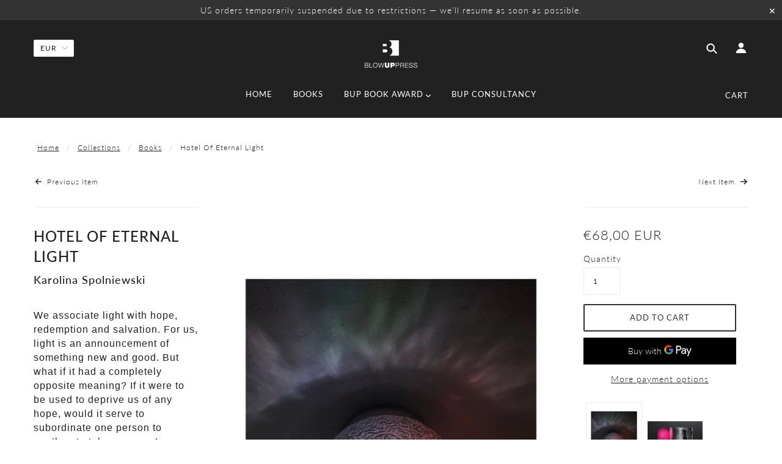

--- FILE ---
content_type: text/html; charset=utf-8
request_url: https://blowuppress.eu/collections/bup-publications/products/hotel-of-eternal-light
body_size: 43538
content:
<!doctype html>
<!--[if (gt IE 9)|!(IE)]><!--> <html class="no-js"> <!--<![endif]-->

<head>

  <!-- Blockshop Theme - Version 5.5.4 by Troop Themes - http://troopthemes.com/ -->

  <meta charset="UTF-8" />
  <meta http-equiv="X-UA-Compatible" content="IE=edge,chrome=1" />
  <meta name="viewport" content="width=device-width, initial-scale=1.0, maximum-scale=1.0" />

  

  
    <title>Hotel of Eternal Light | BLOW UP PRESS</title>
  

  
  <meta name="description" content="Hotel of Eternal Light is a visual investigation of dictatorships and totalitarian systems in recent history of Europe. Using the example of the abuse of power by the Stasi, the secret political police in the former communist German Democratic Republic, the book focuses on the use of light as a form of control, torture and communication code." />
  

  <link rel="canonical" href="https://blowuppress.eu/products/hotel-of-eternal-light" />

  

<meta property="og:site_name" content="BLOW UP PRESS">
<meta property="og:url" content="https://blowuppress.eu/products/hotel-of-eternal-light">
<meta property="og:title" content="Hotel of Eternal Light">
<meta property="og:type" content="product">
<meta property="og:description" content="Hotel of Eternal Light is a visual investigation of dictatorships and totalitarian systems in recent history of Europe. Using the example of the abuse of power by the Stasi, the secret political police in the former communist German Democratic Republic, the book focuses on the use of light as a form of control, torture and communication code."><meta property="og:price:amount" content="68,00">
  <meta property="og:price:currency" content="EUR"><meta property="og:image" content="http://blowuppress.eu/cdn/shop/files/Hotel_of_Eternal_Light_cover_1024x1024.jpg?v=1727089391"><meta property="og:image" content="http://blowuppress.eu/cdn/shop/files/kolor_2_1024x1024.jpg?v=1715808840"><meta property="og:image" content="http://blowuppress.eu/cdn/shop/files/kolor_4_b53552ee-5aac-42d8-90ae-3302f2fe605f_1024x1024.jpg?v=1715808840">
<meta property="og:image:secure_url" content="https://blowuppress.eu/cdn/shop/files/Hotel_of_Eternal_Light_cover_1024x1024.jpg?v=1727089391"><meta property="og:image:secure_url" content="https://blowuppress.eu/cdn/shop/files/kolor_2_1024x1024.jpg?v=1715808840"><meta property="og:image:secure_url" content="https://blowuppress.eu/cdn/shop/files/kolor_4_b53552ee-5aac-42d8-90ae-3302f2fe605f_1024x1024.jpg?v=1715808840">

<meta name="twitter:site" content="@">
<meta name="twitter:card" content="summary_large_image">
<meta name="twitter:title" content="Hotel of Eternal Light">
<meta name="twitter:description" content="Hotel of Eternal Light is a visual investigation of dictatorships and totalitarian systems in recent history of Europe. Using the example of the abuse of power by the Stasi, the secret political police in the former communist German Democratic Republic, the book focuses on the use of light as a form of control, torture and communication code.">


  <script>window.performance && window.performance.mark && window.performance.mark('shopify.content_for_header.start');</script><meta name="google-site-verification" content="xhPMvkJz8xpYrIf4OJ3LRVdUGd8vNWdcO7BieioSPos">
<meta id="shopify-digital-wallet" name="shopify-digital-wallet" content="/4308271175/digital_wallets/dialog">
<link rel="alternate" type="application/json+oembed" href="https://blowuppress.eu/products/hotel-of-eternal-light.oembed">
<script async="async" src="/checkouts/internal/preloads.js?locale=en-DE"></script>
<script id="shopify-features" type="application/json">{"accessToken":"9d3e95988b11dd66c16da184c251168d","betas":["rich-media-storefront-analytics"],"domain":"blowuppress.eu","predictiveSearch":true,"shopId":4308271175,"locale":"en"}</script>
<script>var Shopify = Shopify || {};
Shopify.shop = "anetakow-1.myshopify.com";
Shopify.locale = "en";
Shopify.currency = {"active":"EUR","rate":"1.0"};
Shopify.country = "DE";
Shopify.theme = {"name":"Blockshop","id":37451038791,"schema_name":"Blockshop","schema_version":"5.5.3","theme_store_id":606,"role":"main"};
Shopify.theme.handle = "null";
Shopify.theme.style = {"id":null,"handle":null};
Shopify.cdnHost = "blowuppress.eu/cdn";
Shopify.routes = Shopify.routes || {};
Shopify.routes.root = "/";</script>
<script type="module">!function(o){(o.Shopify=o.Shopify||{}).modules=!0}(window);</script>
<script>!function(o){function n(){var o=[];function n(){o.push(Array.prototype.slice.apply(arguments))}return n.q=o,n}var t=o.Shopify=o.Shopify||{};t.loadFeatures=n(),t.autoloadFeatures=n()}(window);</script>
<script id="shop-js-analytics" type="application/json">{"pageType":"product"}</script>
<script defer="defer" async type="module" src="//blowuppress.eu/cdn/shopifycloud/shop-js/modules/v2/client.init-shop-cart-sync_BT-GjEfc.en.esm.js"></script>
<script defer="defer" async type="module" src="//blowuppress.eu/cdn/shopifycloud/shop-js/modules/v2/chunk.common_D58fp_Oc.esm.js"></script>
<script defer="defer" async type="module" src="//blowuppress.eu/cdn/shopifycloud/shop-js/modules/v2/chunk.modal_xMitdFEc.esm.js"></script>
<script type="module">
  await import("//blowuppress.eu/cdn/shopifycloud/shop-js/modules/v2/client.init-shop-cart-sync_BT-GjEfc.en.esm.js");
await import("//blowuppress.eu/cdn/shopifycloud/shop-js/modules/v2/chunk.common_D58fp_Oc.esm.js");
await import("//blowuppress.eu/cdn/shopifycloud/shop-js/modules/v2/chunk.modal_xMitdFEc.esm.js");

  window.Shopify.SignInWithShop?.initShopCartSync?.({"fedCMEnabled":true,"windoidEnabled":true});

</script>
<script id="__st">var __st={"a":4308271175,"offset":3600,"reqid":"fc8c3000-a95b-4a4d-997b-fc5d2086ef51-1769054445","pageurl":"blowuppress.eu\/collections\/bup-publications\/products\/hotel-of-eternal-light","u":"241f8a5f39f2","p":"product","rtyp":"product","rid":9048101617988};</script>
<script>window.ShopifyPaypalV4VisibilityTracking = true;</script>
<script id="captcha-bootstrap">!function(){'use strict';const t='contact',e='account',n='new_comment',o=[[t,t],['blogs',n],['comments',n],[t,'customer']],c=[[e,'customer_login'],[e,'guest_login'],[e,'recover_customer_password'],[e,'create_customer']],r=t=>t.map((([t,e])=>`form[action*='/${t}']:not([data-nocaptcha='true']) input[name='form_type'][value='${e}']`)).join(','),a=t=>()=>t?[...document.querySelectorAll(t)].map((t=>t.form)):[];function s(){const t=[...o],e=r(t);return a(e)}const i='password',u='form_key',d=['recaptcha-v3-token','g-recaptcha-response','h-captcha-response',i],f=()=>{try{return window.sessionStorage}catch{return}},m='__shopify_v',_=t=>t.elements[u];function p(t,e,n=!1){try{const o=window.sessionStorage,c=JSON.parse(o.getItem(e)),{data:r}=function(t){const{data:e,action:n}=t;return t[m]||n?{data:e,action:n}:{data:t,action:n}}(c);for(const[e,n]of Object.entries(r))t.elements[e]&&(t.elements[e].value=n);n&&o.removeItem(e)}catch(o){console.error('form repopulation failed',{error:o})}}const l='form_type',E='cptcha';function T(t){t.dataset[E]=!0}const w=window,h=w.document,L='Shopify',v='ce_forms',y='captcha';let A=!1;((t,e)=>{const n=(g='f06e6c50-85a8-45c8-87d0-21a2b65856fe',I='https://cdn.shopify.com/shopifycloud/storefront-forms-hcaptcha/ce_storefront_forms_captcha_hcaptcha.v1.5.2.iife.js',D={infoText:'Protected by hCaptcha',privacyText:'Privacy',termsText:'Terms'},(t,e,n)=>{const o=w[L][v],c=o.bindForm;if(c)return c(t,g,e,D).then(n);var r;o.q.push([[t,g,e,D],n]),r=I,A||(h.body.append(Object.assign(h.createElement('script'),{id:'captcha-provider',async:!0,src:r})),A=!0)});var g,I,D;w[L]=w[L]||{},w[L][v]=w[L][v]||{},w[L][v].q=[],w[L][y]=w[L][y]||{},w[L][y].protect=function(t,e){n(t,void 0,e),T(t)},Object.freeze(w[L][y]),function(t,e,n,w,h,L){const[v,y,A,g]=function(t,e,n){const i=e?o:[],u=t?c:[],d=[...i,...u],f=r(d),m=r(i),_=r(d.filter((([t,e])=>n.includes(e))));return[a(f),a(m),a(_),s()]}(w,h,L),I=t=>{const e=t.target;return e instanceof HTMLFormElement?e:e&&e.form},D=t=>v().includes(t);t.addEventListener('submit',(t=>{const e=I(t);if(!e)return;const n=D(e)&&!e.dataset.hcaptchaBound&&!e.dataset.recaptchaBound,o=_(e),c=g().includes(e)&&(!o||!o.value);(n||c)&&t.preventDefault(),c&&!n&&(function(t){try{if(!f())return;!function(t){const e=f();if(!e)return;const n=_(t);if(!n)return;const o=n.value;o&&e.removeItem(o)}(t);const e=Array.from(Array(32),(()=>Math.random().toString(36)[2])).join('');!function(t,e){_(t)||t.append(Object.assign(document.createElement('input'),{type:'hidden',name:u})),t.elements[u].value=e}(t,e),function(t,e){const n=f();if(!n)return;const o=[...t.querySelectorAll(`input[type='${i}']`)].map((({name:t})=>t)),c=[...d,...o],r={};for(const[a,s]of new FormData(t).entries())c.includes(a)||(r[a]=s);n.setItem(e,JSON.stringify({[m]:1,action:t.action,data:r}))}(t,e)}catch(e){console.error('failed to persist form',e)}}(e),e.submit())}));const S=(t,e)=>{t&&!t.dataset[E]&&(n(t,e.some((e=>e===t))),T(t))};for(const o of['focusin','change'])t.addEventListener(o,(t=>{const e=I(t);D(e)&&S(e,y())}));const B=e.get('form_key'),M=e.get(l),P=B&&M;t.addEventListener('DOMContentLoaded',(()=>{const t=y();if(P)for(const e of t)e.elements[l].value===M&&p(e,B);[...new Set([...A(),...v().filter((t=>'true'===t.dataset.shopifyCaptcha))])].forEach((e=>S(e,t)))}))}(h,new URLSearchParams(w.location.search),n,t,e,['guest_login'])})(!0,!0)}();</script>
<script integrity="sha256-4kQ18oKyAcykRKYeNunJcIwy7WH5gtpwJnB7kiuLZ1E=" data-source-attribution="shopify.loadfeatures" defer="defer" src="//blowuppress.eu/cdn/shopifycloud/storefront/assets/storefront/load_feature-a0a9edcb.js" crossorigin="anonymous"></script>
<script data-source-attribution="shopify.dynamic_checkout.dynamic.init">var Shopify=Shopify||{};Shopify.PaymentButton=Shopify.PaymentButton||{isStorefrontPortableWallets:!0,init:function(){window.Shopify.PaymentButton.init=function(){};var t=document.createElement("script");t.src="https://blowuppress.eu/cdn/shopifycloud/portable-wallets/latest/portable-wallets.en.js",t.type="module",document.head.appendChild(t)}};
</script>
<script data-source-attribution="shopify.dynamic_checkout.buyer_consent">
  function portableWalletsHideBuyerConsent(e){var t=document.getElementById("shopify-buyer-consent"),n=document.getElementById("shopify-subscription-policy-button");t&&n&&(t.classList.add("hidden"),t.setAttribute("aria-hidden","true"),n.removeEventListener("click",e))}function portableWalletsShowBuyerConsent(e){var t=document.getElementById("shopify-buyer-consent"),n=document.getElementById("shopify-subscription-policy-button");t&&n&&(t.classList.remove("hidden"),t.removeAttribute("aria-hidden"),n.addEventListener("click",e))}window.Shopify?.PaymentButton&&(window.Shopify.PaymentButton.hideBuyerConsent=portableWalletsHideBuyerConsent,window.Shopify.PaymentButton.showBuyerConsent=portableWalletsShowBuyerConsent);
</script>
<script>
  function portableWalletsCleanup(e){e&&e.src&&console.error("Failed to load portable wallets script "+e.src);var t=document.querySelectorAll("shopify-accelerated-checkout .shopify-payment-button__skeleton, shopify-accelerated-checkout-cart .wallet-cart-button__skeleton"),e=document.getElementById("shopify-buyer-consent");for(let e=0;e<t.length;e++)t[e].remove();e&&e.remove()}function portableWalletsNotLoadedAsModule(e){e instanceof ErrorEvent&&"string"==typeof e.message&&e.message.includes("import.meta")&&"string"==typeof e.filename&&e.filename.includes("portable-wallets")&&(window.removeEventListener("error",portableWalletsNotLoadedAsModule),window.Shopify.PaymentButton.failedToLoad=e,"loading"===document.readyState?document.addEventListener("DOMContentLoaded",window.Shopify.PaymentButton.init):window.Shopify.PaymentButton.init())}window.addEventListener("error",portableWalletsNotLoadedAsModule);
</script>

<script type="module" src="https://blowuppress.eu/cdn/shopifycloud/portable-wallets/latest/portable-wallets.en.js" onError="portableWalletsCleanup(this)" crossorigin="anonymous"></script>
<script nomodule>
  document.addEventListener("DOMContentLoaded", portableWalletsCleanup);
</script>

<link id="shopify-accelerated-checkout-styles" rel="stylesheet" media="screen" href="https://blowuppress.eu/cdn/shopifycloud/portable-wallets/latest/accelerated-checkout-backwards-compat.css" crossorigin="anonymous">
<style id="shopify-accelerated-checkout-cart">
        #shopify-buyer-consent {
  margin-top: 1em;
  display: inline-block;
  width: 100%;
}

#shopify-buyer-consent.hidden {
  display: none;
}

#shopify-subscription-policy-button {
  background: none;
  border: none;
  padding: 0;
  text-decoration: underline;
  font-size: inherit;
  cursor: pointer;
}

#shopify-subscription-policy-button::before {
  box-shadow: none;
}

      </style>

<script>window.performance && window.performance.mark && window.performance.mark('shopify.content_for_header.end');</script>

  <link href="//blowuppress.eu/cdn/shop/t/2/assets/theme.scss.css?v=127809324034279377731764687988" rel="stylesheet" type="text/css" media="all" />
  <style>

/* Add Your Custom Styles Here */



</style>

  <!--[if IE]>
    <style>
      .main-header .currency-selector select {
        width: 80px;
        padding-right: 10px;
      }
    </style>
  <![endif]-->

  <!-- >= IE 11 -->
  <style>
    @media screen and (-ms-high-contrast: active), (-ms-high-contrast: none) {
      .main-header .currency-selector select {
        width: 80px;
        padding-right: 10px;
      }
    }
  </style>

  <script type="text/javascript">
    window.lazySizesConfig = window.lazySizesConfig || {};
    window.lazySizesConfig.expand = 1200;
    window.lazySizesConfig.loadMode = 3;
    window.lazySizesConfig.ricTimeout = 50;
  </script>
  <script src="//blowuppress.eu/cdn/shop/t/2/assets/lazysizes.min.js?v=176123826391131427811548440981" type="text/javascript"></script>

  <script src="//ajax.googleapis.com/ajax/libs/jquery/1.9.1/jquery.min.js" type="text/javascript"></script>
  <script src="//ajax.googleapis.com/ajax/libs/jqueryui/1.10.3/jquery-ui.min.js" type="text/javascript"></script>
  <script src="//blowuppress.eu/cdn/shopifycloud/storefront/assets/themes_support/api.jquery-7ab1a3a4.js" type="text/javascript"></script>
  <script src="//blowuppress.eu/cdn/shopifycloud/storefront/assets/themes_support/option_selection-b017cd28.js" type="text/javascript"></script>

  

  <script>
    var general_external_links_enabled = true,
    general_scroll_to_active_item = true,
    shop_url = 'https://blowuppress.eu',
    shop_money_format = '€{{amount_with_comma_separator}} EUR',
    currency_switcher_enabled = true,
    popup_config = {
      enabled               : false,
      test_mode             : false,
      newsletter_enabled    : true,
      social_icons_enabled  : true,
      show_image_enabled    : '',
      image_link            : "",
      seconds_until         : 3,

      
      

      page_content          : '',
      days_until            : '7',
      storage_key           : 'troop_popup_storage'
    };

    popup_config.show_image_enabled = popup_config.show_image_enabled > 0 ?
                                      true :
                                      false;

    // newer naming convention
    var theme = {};
    theme.settings = {};
    theme.translation = {}; // refactor to pluralised
    theme.translations = {};
    theme.classes = {};
    theme.utils = {};
    theme.templates = {};
    theme.partials = {};
    theme.shop_currency = 'EUR';

    theme.settings.currency_switcher_enabled = true;
    theme.translation.newsletter_email_blank = 'Email field is blank';
    theme.translations.general_search_see_all_results = 'Translation missing: en.general.search.see_all_results';
    theme.translations.cart_item = 'Item';
    theme.translations.cart_items = 'Items';
    theme.preload_image = '//blowuppress.eu/cdn/shop/t/2/assets/popup.jpg?v=1170';

    

  </script>


  

<script src="//blowuppress.eu/cdn/s/javascripts/currencies.js" type="text/javascript"></script>
<script src="//blowuppress.eu/cdn/shop/t/2/assets/jquery.currencies.min.js?v=175057760772006623221548440981" type="text/javascript"></script>

<script>

Currency.format = 'money_with_currency_format';

var shopCurrency = 'EUR';

/* Sometimes merchants change their shop currency, let's tell our JavaScript file */
Currency.moneyFormats[shopCurrency].money_with_currency_format = "€{{amount_with_comma_separator}} EUR";
Currency.moneyFormats[shopCurrency].money_format = "€{{amount_with_comma_separator}}";

/* Default currency */
var defaultCurrency = 'EUR';

/* Cookie currency */
var cookieCurrency = Currency.cookie.read();

jQuery(function($) {
  /* Fix for customer account pages */
  jQuery('span.money span.money').each(function() {
    jQuery(this).parents('span.money').removeClass('money');
  });

  /* Saving the current price */
  jQuery('span.money').each(function() {
    jQuery(this).attr('data-currency-EUR', jQuery(this).html());
  });

  // If there's no cookie.
  if (cookieCurrency == null) {
    if (shopCurrency !== defaultCurrency) {
      Currency.convertAll(shopCurrency, defaultCurrency);
    }
    else {
      Currency.currentCurrency = defaultCurrency;
    }
  }
  // If the cookie value does not correspond to any value in the currency dropdown.
  else if (jQuery('[name=currencies]').size() && jQuery('[name=currencies] option[value=' + cookieCurrency + ']').size() === 0) {
    Currency.currentCurrency = shopCurrency;
    Currency.cookie.write(shopCurrency);
  }
  else if (cookieCurrency === shopCurrency) {
    Currency.currentCurrency = shopCurrency;
  }
  else {
    Currency.convertAll(shopCurrency, cookieCurrency);
  }


  jQuery('[name=currencies]').val(Currency.currentCurrency).change(function() {

    var newCurrency = jQuery(this).val();
    Currency.convertAll(Currency.currentCurrency, newCurrency);
    jQuery('.selected-currency').text(Currency.currentCurrency);
    jQuery('[name=currencies]').val(newCurrency); // update all others e.g. ones hidden in mobile view
  });

  // var original_selectCallback = window.selectCallback;
  // var selectCallback = function(variant, selector) {
  //   original_selectCallback(variant, selector);
  //   Currency.convertAll(shopCurrency, jQuery('[name=currencies]').val());
  //   jQuery('.selected-currency').text(Currency.currentCurrency);
  // };

  // $('body').on('ajaxCart.afterCartLoad', function(cart) {
  //   Currency.convertAll(shopCurrency, jQuery('[name=currencies]').val());
  //   jQuery('.selected-currency').text(Currency.currentCurrency);
  // });

  jQuery('.selected-currency').text(Currency.currentCurrency);
});
</script>



  <script src="//blowuppress.eu/cdn/shop/t/2/assets/theme.min.js?v=141511706348816661031549387993" type="text/javascript"></script>

<link href="https://monorail-edge.shopifysvc.com" rel="dns-prefetch">
<script>(function(){if ("sendBeacon" in navigator && "performance" in window) {try {var session_token_from_headers = performance.getEntriesByType('navigation')[0].serverTiming.find(x => x.name == '_s').description;} catch {var session_token_from_headers = undefined;}var session_cookie_matches = document.cookie.match(/_shopify_s=([^;]*)/);var session_token_from_cookie = session_cookie_matches && session_cookie_matches.length === 2 ? session_cookie_matches[1] : "";var session_token = session_token_from_headers || session_token_from_cookie || "";function handle_abandonment_event(e) {var entries = performance.getEntries().filter(function(entry) {return /monorail-edge.shopifysvc.com/.test(entry.name);});if (!window.abandonment_tracked && entries.length === 0) {window.abandonment_tracked = true;var currentMs = Date.now();var navigation_start = performance.timing.navigationStart;var payload = {shop_id: 4308271175,url: window.location.href,navigation_start,duration: currentMs - navigation_start,session_token,page_type: "product"};window.navigator.sendBeacon("https://monorail-edge.shopifysvc.com/v1/produce", JSON.stringify({schema_id: "online_store_buyer_site_abandonment/1.1",payload: payload,metadata: {event_created_at_ms: currentMs,event_sent_at_ms: currentMs}}));}}window.addEventListener('pagehide', handle_abandonment_event);}}());</script>
<script id="web-pixels-manager-setup">(function e(e,d,r,n,o){if(void 0===o&&(o={}),!Boolean(null===(a=null===(i=window.Shopify)||void 0===i?void 0:i.analytics)||void 0===a?void 0:a.replayQueue)){var i,a;window.Shopify=window.Shopify||{};var t=window.Shopify;t.analytics=t.analytics||{};var s=t.analytics;s.replayQueue=[],s.publish=function(e,d,r){return s.replayQueue.push([e,d,r]),!0};try{self.performance.mark("wpm:start")}catch(e){}var l=function(){var e={modern:/Edge?\/(1{2}[4-9]|1[2-9]\d|[2-9]\d{2}|\d{4,})\.\d+(\.\d+|)|Firefox\/(1{2}[4-9]|1[2-9]\d|[2-9]\d{2}|\d{4,})\.\d+(\.\d+|)|Chrom(ium|e)\/(9{2}|\d{3,})\.\d+(\.\d+|)|(Maci|X1{2}).+ Version\/(15\.\d+|(1[6-9]|[2-9]\d|\d{3,})\.\d+)([,.]\d+|)( \(\w+\)|)( Mobile\/\w+|) Safari\/|Chrome.+OPR\/(9{2}|\d{3,})\.\d+\.\d+|(CPU[ +]OS|iPhone[ +]OS|CPU[ +]iPhone|CPU IPhone OS|CPU iPad OS)[ +]+(15[._]\d+|(1[6-9]|[2-9]\d|\d{3,})[._]\d+)([._]\d+|)|Android:?[ /-](13[3-9]|1[4-9]\d|[2-9]\d{2}|\d{4,})(\.\d+|)(\.\d+|)|Android.+Firefox\/(13[5-9]|1[4-9]\d|[2-9]\d{2}|\d{4,})\.\d+(\.\d+|)|Android.+Chrom(ium|e)\/(13[3-9]|1[4-9]\d|[2-9]\d{2}|\d{4,})\.\d+(\.\d+|)|SamsungBrowser\/([2-9]\d|\d{3,})\.\d+/,legacy:/Edge?\/(1[6-9]|[2-9]\d|\d{3,})\.\d+(\.\d+|)|Firefox\/(5[4-9]|[6-9]\d|\d{3,})\.\d+(\.\d+|)|Chrom(ium|e)\/(5[1-9]|[6-9]\d|\d{3,})\.\d+(\.\d+|)([\d.]+$|.*Safari\/(?![\d.]+ Edge\/[\d.]+$))|(Maci|X1{2}).+ Version\/(10\.\d+|(1[1-9]|[2-9]\d|\d{3,})\.\d+)([,.]\d+|)( \(\w+\)|)( Mobile\/\w+|) Safari\/|Chrome.+OPR\/(3[89]|[4-9]\d|\d{3,})\.\d+\.\d+|(CPU[ +]OS|iPhone[ +]OS|CPU[ +]iPhone|CPU IPhone OS|CPU iPad OS)[ +]+(10[._]\d+|(1[1-9]|[2-9]\d|\d{3,})[._]\d+)([._]\d+|)|Android:?[ /-](13[3-9]|1[4-9]\d|[2-9]\d{2}|\d{4,})(\.\d+|)(\.\d+|)|Mobile Safari.+OPR\/([89]\d|\d{3,})\.\d+\.\d+|Android.+Firefox\/(13[5-9]|1[4-9]\d|[2-9]\d{2}|\d{4,})\.\d+(\.\d+|)|Android.+Chrom(ium|e)\/(13[3-9]|1[4-9]\d|[2-9]\d{2}|\d{4,})\.\d+(\.\d+|)|Android.+(UC? ?Browser|UCWEB|U3)[ /]?(15\.([5-9]|\d{2,})|(1[6-9]|[2-9]\d|\d{3,})\.\d+)\.\d+|SamsungBrowser\/(5\.\d+|([6-9]|\d{2,})\.\d+)|Android.+MQ{2}Browser\/(14(\.(9|\d{2,})|)|(1[5-9]|[2-9]\d|\d{3,})(\.\d+|))(\.\d+|)|K[Aa][Ii]OS\/(3\.\d+|([4-9]|\d{2,})\.\d+)(\.\d+|)/},d=e.modern,r=e.legacy,n=navigator.userAgent;return n.match(d)?"modern":n.match(r)?"legacy":"unknown"}(),u="modern"===l?"modern":"legacy",c=(null!=n?n:{modern:"",legacy:""})[u],f=function(e){return[e.baseUrl,"/wpm","/b",e.hashVersion,"modern"===e.buildTarget?"m":"l",".js"].join("")}({baseUrl:d,hashVersion:r,buildTarget:u}),m=function(e){var d=e.version,r=e.bundleTarget,n=e.surface,o=e.pageUrl,i=e.monorailEndpoint;return{emit:function(e){var a=e.status,t=e.errorMsg,s=(new Date).getTime(),l=JSON.stringify({metadata:{event_sent_at_ms:s},events:[{schema_id:"web_pixels_manager_load/3.1",payload:{version:d,bundle_target:r,page_url:o,status:a,surface:n,error_msg:t},metadata:{event_created_at_ms:s}}]});if(!i)return console&&console.warn&&console.warn("[Web Pixels Manager] No Monorail endpoint provided, skipping logging."),!1;try{return self.navigator.sendBeacon.bind(self.navigator)(i,l)}catch(e){}var u=new XMLHttpRequest;try{return u.open("POST",i,!0),u.setRequestHeader("Content-Type","text/plain"),u.send(l),!0}catch(e){return console&&console.warn&&console.warn("[Web Pixels Manager] Got an unhandled error while logging to Monorail."),!1}}}}({version:r,bundleTarget:l,surface:e.surface,pageUrl:self.location.href,monorailEndpoint:e.monorailEndpoint});try{o.browserTarget=l,function(e){var d=e.src,r=e.async,n=void 0===r||r,o=e.onload,i=e.onerror,a=e.sri,t=e.scriptDataAttributes,s=void 0===t?{}:t,l=document.createElement("script"),u=document.querySelector("head"),c=document.querySelector("body");if(l.async=n,l.src=d,a&&(l.integrity=a,l.crossOrigin="anonymous"),s)for(var f in s)if(Object.prototype.hasOwnProperty.call(s,f))try{l.dataset[f]=s[f]}catch(e){}if(o&&l.addEventListener("load",o),i&&l.addEventListener("error",i),u)u.appendChild(l);else{if(!c)throw new Error("Did not find a head or body element to append the script");c.appendChild(l)}}({src:f,async:!0,onload:function(){if(!function(){var e,d;return Boolean(null===(d=null===(e=window.Shopify)||void 0===e?void 0:e.analytics)||void 0===d?void 0:d.initialized)}()){var d=window.webPixelsManager.init(e)||void 0;if(d){var r=window.Shopify.analytics;r.replayQueue.forEach((function(e){var r=e[0],n=e[1],o=e[2];d.publishCustomEvent(r,n,o)})),r.replayQueue=[],r.publish=d.publishCustomEvent,r.visitor=d.visitor,r.initialized=!0}}},onerror:function(){return m.emit({status:"failed",errorMsg:"".concat(f," has failed to load")})},sri:function(e){var d=/^sha384-[A-Za-z0-9+/=]+$/;return"string"==typeof e&&d.test(e)}(c)?c:"",scriptDataAttributes:o}),m.emit({status:"loading"})}catch(e){m.emit({status:"failed",errorMsg:(null==e?void 0:e.message)||"Unknown error"})}}})({shopId: 4308271175,storefrontBaseUrl: "https://blowuppress.eu",extensionsBaseUrl: "https://extensions.shopifycdn.com/cdn/shopifycloud/web-pixels-manager",monorailEndpoint: "https://monorail-edge.shopifysvc.com/unstable/produce_batch",surface: "storefront-renderer",enabledBetaFlags: ["2dca8a86"],webPixelsConfigList: [{"id":"875200836","configuration":"{\"config\":\"{\\\"pixel_id\\\":\\\"G-EQVSL1H5C1\\\",\\\"gtag_events\\\":[{\\\"type\\\":\\\"begin_checkout\\\",\\\"action_label\\\":\\\"G-EQVSL1H5C1\\\"},{\\\"type\\\":\\\"search\\\",\\\"action_label\\\":\\\"G-EQVSL1H5C1\\\"},{\\\"type\\\":\\\"view_item\\\",\\\"action_label\\\":\\\"G-EQVSL1H5C1\\\"},{\\\"type\\\":\\\"purchase\\\",\\\"action_label\\\":\\\"G-EQVSL1H5C1\\\"},{\\\"type\\\":\\\"page_view\\\",\\\"action_label\\\":\\\"G-EQVSL1H5C1\\\"},{\\\"type\\\":\\\"add_payment_info\\\",\\\"action_label\\\":\\\"G-EQVSL1H5C1\\\"},{\\\"type\\\":\\\"add_to_cart\\\",\\\"action_label\\\":\\\"G-EQVSL1H5C1\\\"}],\\\"enable_monitoring_mode\\\":false}\"}","eventPayloadVersion":"v1","runtimeContext":"OPEN","scriptVersion":"b2a88bafab3e21179ed38636efcd8a93","type":"APP","apiClientId":1780363,"privacyPurposes":[],"dataSharingAdjustments":{"protectedCustomerApprovalScopes":["read_customer_address","read_customer_email","read_customer_name","read_customer_personal_data","read_customer_phone"]}},{"id":"161448260","eventPayloadVersion":"v1","runtimeContext":"LAX","scriptVersion":"1","type":"CUSTOM","privacyPurposes":["MARKETING"],"name":"Meta pixel (migrated)"},{"id":"193855812","eventPayloadVersion":"v1","runtimeContext":"LAX","scriptVersion":"1","type":"CUSTOM","privacyPurposes":["ANALYTICS"],"name":"Google Analytics tag (migrated)"},{"id":"shopify-app-pixel","configuration":"{}","eventPayloadVersion":"v1","runtimeContext":"STRICT","scriptVersion":"0450","apiClientId":"shopify-pixel","type":"APP","privacyPurposes":["ANALYTICS","MARKETING"]},{"id":"shopify-custom-pixel","eventPayloadVersion":"v1","runtimeContext":"LAX","scriptVersion":"0450","apiClientId":"shopify-pixel","type":"CUSTOM","privacyPurposes":["ANALYTICS","MARKETING"]}],isMerchantRequest: false,initData: {"shop":{"name":"BLOW UP PRESS","paymentSettings":{"currencyCode":"EUR"},"myshopifyDomain":"anetakow-1.myshopify.com","countryCode":"PL","storefrontUrl":"https:\/\/blowuppress.eu"},"customer":null,"cart":null,"checkout":null,"productVariants":[{"price":{"amount":68.0,"currencyCode":"EUR"},"product":{"title":"Hotel of Eternal Light","vendor":"Karolina Spolniewski","id":"9048101617988","untranslatedTitle":"Hotel of Eternal Light","url":"\/products\/hotel-of-eternal-light","type":"book"},"id":"48476664856900","image":{"src":"\/\/blowuppress.eu\/cdn\/shop\/files\/Hotel_of_Eternal_Light_cover.jpg?v=1727089391"},"sku":null,"title":"Default Title","untranslatedTitle":"Default Title"}],"purchasingCompany":null},},"https://blowuppress.eu/cdn","fcfee988w5aeb613cpc8e4bc33m6693e112",{"modern":"","legacy":""},{"shopId":"4308271175","storefrontBaseUrl":"https:\/\/blowuppress.eu","extensionBaseUrl":"https:\/\/extensions.shopifycdn.com\/cdn\/shopifycloud\/web-pixels-manager","surface":"storefront-renderer","enabledBetaFlags":"[\"2dca8a86\"]","isMerchantRequest":"false","hashVersion":"fcfee988w5aeb613cpc8e4bc33m6693e112","publish":"custom","events":"[[\"page_viewed\",{}],[\"product_viewed\",{\"productVariant\":{\"price\":{\"amount\":68.0,\"currencyCode\":\"EUR\"},\"product\":{\"title\":\"Hotel of Eternal Light\",\"vendor\":\"Karolina Spolniewski\",\"id\":\"9048101617988\",\"untranslatedTitle\":\"Hotel of Eternal Light\",\"url\":\"\/products\/hotel-of-eternal-light\",\"type\":\"book\"},\"id\":\"48476664856900\",\"image\":{\"src\":\"\/\/blowuppress.eu\/cdn\/shop\/files\/Hotel_of_Eternal_Light_cover.jpg?v=1727089391\"},\"sku\":null,\"title\":\"Default Title\",\"untranslatedTitle\":\"Default Title\"}}]]"});</script><script>
  window.ShopifyAnalytics = window.ShopifyAnalytics || {};
  window.ShopifyAnalytics.meta = window.ShopifyAnalytics.meta || {};
  window.ShopifyAnalytics.meta.currency = 'EUR';
  var meta = {"product":{"id":9048101617988,"gid":"gid:\/\/shopify\/Product\/9048101617988","vendor":"Karolina Spolniewski","type":"book","handle":"hotel-of-eternal-light","variants":[{"id":48476664856900,"price":6800,"name":"Hotel of Eternal Light","public_title":null,"sku":null}],"remote":false},"page":{"pageType":"product","resourceType":"product","resourceId":9048101617988,"requestId":"fc8c3000-a95b-4a4d-997b-fc5d2086ef51-1769054445"}};
  for (var attr in meta) {
    window.ShopifyAnalytics.meta[attr] = meta[attr];
  }
</script>
<script class="analytics">
  (function () {
    var customDocumentWrite = function(content) {
      var jquery = null;

      if (window.jQuery) {
        jquery = window.jQuery;
      } else if (window.Checkout && window.Checkout.$) {
        jquery = window.Checkout.$;
      }

      if (jquery) {
        jquery('body').append(content);
      }
    };

    var hasLoggedConversion = function(token) {
      if (token) {
        return document.cookie.indexOf('loggedConversion=' + token) !== -1;
      }
      return false;
    }

    var setCookieIfConversion = function(token) {
      if (token) {
        var twoMonthsFromNow = new Date(Date.now());
        twoMonthsFromNow.setMonth(twoMonthsFromNow.getMonth() + 2);

        document.cookie = 'loggedConversion=' + token + '; expires=' + twoMonthsFromNow;
      }
    }

    var trekkie = window.ShopifyAnalytics.lib = window.trekkie = window.trekkie || [];
    if (trekkie.integrations) {
      return;
    }
    trekkie.methods = [
      'identify',
      'page',
      'ready',
      'track',
      'trackForm',
      'trackLink'
    ];
    trekkie.factory = function(method) {
      return function() {
        var args = Array.prototype.slice.call(arguments);
        args.unshift(method);
        trekkie.push(args);
        return trekkie;
      };
    };
    for (var i = 0; i < trekkie.methods.length; i++) {
      var key = trekkie.methods[i];
      trekkie[key] = trekkie.factory(key);
    }
    trekkie.load = function(config) {
      trekkie.config = config || {};
      trekkie.config.initialDocumentCookie = document.cookie;
      var first = document.getElementsByTagName('script')[0];
      var script = document.createElement('script');
      script.type = 'text/javascript';
      script.onerror = function(e) {
        var scriptFallback = document.createElement('script');
        scriptFallback.type = 'text/javascript';
        scriptFallback.onerror = function(error) {
                var Monorail = {
      produce: function produce(monorailDomain, schemaId, payload) {
        var currentMs = new Date().getTime();
        var event = {
          schema_id: schemaId,
          payload: payload,
          metadata: {
            event_created_at_ms: currentMs,
            event_sent_at_ms: currentMs
          }
        };
        return Monorail.sendRequest("https://" + monorailDomain + "/v1/produce", JSON.stringify(event));
      },
      sendRequest: function sendRequest(endpointUrl, payload) {
        // Try the sendBeacon API
        if (window && window.navigator && typeof window.navigator.sendBeacon === 'function' && typeof window.Blob === 'function' && !Monorail.isIos12()) {
          var blobData = new window.Blob([payload], {
            type: 'text/plain'
          });

          if (window.navigator.sendBeacon(endpointUrl, blobData)) {
            return true;
          } // sendBeacon was not successful

        } // XHR beacon

        var xhr = new XMLHttpRequest();

        try {
          xhr.open('POST', endpointUrl);
          xhr.setRequestHeader('Content-Type', 'text/plain');
          xhr.send(payload);
        } catch (e) {
          console.log(e);
        }

        return false;
      },
      isIos12: function isIos12() {
        return window.navigator.userAgent.lastIndexOf('iPhone; CPU iPhone OS 12_') !== -1 || window.navigator.userAgent.lastIndexOf('iPad; CPU OS 12_') !== -1;
      }
    };
    Monorail.produce('monorail-edge.shopifysvc.com',
      'trekkie_storefront_load_errors/1.1',
      {shop_id: 4308271175,
      theme_id: 37451038791,
      app_name: "storefront",
      context_url: window.location.href,
      source_url: "//blowuppress.eu/cdn/s/trekkie.storefront.1bbfab421998800ff09850b62e84b8915387986d.min.js"});

        };
        scriptFallback.async = true;
        scriptFallback.src = '//blowuppress.eu/cdn/s/trekkie.storefront.1bbfab421998800ff09850b62e84b8915387986d.min.js';
        first.parentNode.insertBefore(scriptFallback, first);
      };
      script.async = true;
      script.src = '//blowuppress.eu/cdn/s/trekkie.storefront.1bbfab421998800ff09850b62e84b8915387986d.min.js';
      first.parentNode.insertBefore(script, first);
    };
    trekkie.load(
      {"Trekkie":{"appName":"storefront","development":false,"defaultAttributes":{"shopId":4308271175,"isMerchantRequest":null,"themeId":37451038791,"themeCityHash":"9636290875853497123","contentLanguage":"en","currency":"EUR","eventMetadataId":"5169f1d7-6867-4692-889b-f475dfc675d3"},"isServerSideCookieWritingEnabled":true,"monorailRegion":"shop_domain","enabledBetaFlags":["65f19447"]},"Session Attribution":{},"S2S":{"facebookCapiEnabled":false,"source":"trekkie-storefront-renderer","apiClientId":580111}}
    );

    var loaded = false;
    trekkie.ready(function() {
      if (loaded) return;
      loaded = true;

      window.ShopifyAnalytics.lib = window.trekkie;

      var originalDocumentWrite = document.write;
      document.write = customDocumentWrite;
      try { window.ShopifyAnalytics.merchantGoogleAnalytics.call(this); } catch(error) {};
      document.write = originalDocumentWrite;

      window.ShopifyAnalytics.lib.page(null,{"pageType":"product","resourceType":"product","resourceId":9048101617988,"requestId":"fc8c3000-a95b-4a4d-997b-fc5d2086ef51-1769054445","shopifyEmitted":true});

      var match = window.location.pathname.match(/checkouts\/(.+)\/(thank_you|post_purchase)/)
      var token = match? match[1]: undefined;
      if (!hasLoggedConversion(token)) {
        setCookieIfConversion(token);
        window.ShopifyAnalytics.lib.track("Viewed Product",{"currency":"EUR","variantId":48476664856900,"productId":9048101617988,"productGid":"gid:\/\/shopify\/Product\/9048101617988","name":"Hotel of Eternal Light","price":"68.00","sku":null,"brand":"Karolina Spolniewski","variant":null,"category":"book","nonInteraction":true,"remote":false},undefined,undefined,{"shopifyEmitted":true});
      window.ShopifyAnalytics.lib.track("monorail:\/\/trekkie_storefront_viewed_product\/1.1",{"currency":"EUR","variantId":48476664856900,"productId":9048101617988,"productGid":"gid:\/\/shopify\/Product\/9048101617988","name":"Hotel of Eternal Light","price":"68.00","sku":null,"brand":"Karolina Spolniewski","variant":null,"category":"book","nonInteraction":true,"remote":false,"referer":"https:\/\/blowuppress.eu\/collections\/bup-publications\/products\/hotel-of-eternal-light"});
      }
    });


        var eventsListenerScript = document.createElement('script');
        eventsListenerScript.async = true;
        eventsListenerScript.src = "//blowuppress.eu/cdn/shopifycloud/storefront/assets/shop_events_listener-3da45d37.js";
        document.getElementsByTagName('head')[0].appendChild(eventsListenerScript);

})();</script>
  <script>
  if (!window.ga || (window.ga && typeof window.ga !== 'function')) {
    window.ga = function ga() {
      (window.ga.q = window.ga.q || []).push(arguments);
      if (window.Shopify && window.Shopify.analytics && typeof window.Shopify.analytics.publish === 'function') {
        window.Shopify.analytics.publish("ga_stub_called", {}, {sendTo: "google_osp_migration"});
      }
      console.error("Shopify's Google Analytics stub called with:", Array.from(arguments), "\nSee https://help.shopify.com/manual/promoting-marketing/pixels/pixel-migration#google for more information.");
    };
    if (window.Shopify && window.Shopify.analytics && typeof window.Shopify.analytics.publish === 'function') {
      window.Shopify.analytics.publish("ga_stub_initialized", {}, {sendTo: "google_osp_migration"});
    }
  }
</script>
<script
  defer
  src="https://blowuppress.eu/cdn/shopifycloud/perf-kit/shopify-perf-kit-3.0.4.min.js"
  data-application="storefront-renderer"
  data-shop-id="4308271175"
  data-render-region="gcp-us-east1"
  data-page-type="product"
  data-theme-instance-id="37451038791"
  data-theme-name="Blockshop"
  data-theme-version="5.5.3"
  data-monorail-region="shop_domain"
  data-resource-timing-sampling-rate="10"
  data-shs="true"
  data-shs-beacon="true"
  data-shs-export-with-fetch="true"
  data-shs-logs-sample-rate="1"
  data-shs-beacon-endpoint="https://blowuppress.eu/api/collect"
></script>
</head>

<body class="page-hotel-of-eternal-light template-product">

  <svg xmlns="http://www.w3.org/2000/svg" class="svg-icon-lib">
  <defs>
      <path id="a" d="M11.294 0v11.294H32V0H11.294zm11.294 24.471H32V13.176h-9.412v11.295zM0 24.471h9.412V0H0v24.471zm11.294 0h9.412V13.176h-9.412v11.295z"/>
<path id="a" d="M22.588 0v24.471H32V0h-9.412zM0 24.471h9.412V0H0v24.471zm11.294 0h9.412V0h-9.412v24.471z"/>
<path id="a" d="M22.588 0v11.294H32V0h-9.412zM11.294 11.294h9.412V0h-9.412v11.294zm11.294 13.177H32V13.176h-9.412v11.295zm-11.294 0h9.412V13.176h-9.412v11.295zM0 24.471h9.412V13.176H0v11.295zm0-13.177h9.412V0H0v11.294z"/>
<path id="a" d="M9.412 0v7.529H32V0H9.412zm0 26.353H32v-7.529H9.412v7.529zm0-9.412H32V9.412H9.412v7.529zM0 7.529h7.529V0H0v7.529zm0 18.824h7.529v-7.529H0v7.529zm0-9.412h7.529V9.412H0v7.529z"/>
<path id="a" d="M0 0h24.755v30.579H0z"/>
  </defs>
    <symbol id="fw--icon--account" viewBox="0 0 32 32">
      <title>account icon</title>
      <path d="M15.999 18.406c2.189 0 4.25.355 6.188 1.062 1.938.709 3.63 1.677 5.079 2.907a14.023 14.023 0 0 1 3.437 4.313A11.691 11.691 0 0 1 32 31.969H0a11.717 11.717 0 0 1 1.297-5.281 13.994 13.994 0 0 1 3.437-4.313c1.447-1.23 3.135-2.198 5.062-2.907 1.927-.708 3.984-1.062 6.172-1.062h.031zm7.376-7.297a8.013 8.013 0 0 1-1.703 2.531 7.985 7.985 0 0 1-2.531 1.703 7.78 7.78 0 0 1-3.109.625 7.785 7.785 0 0 1-3.111-.625 8.014 8.014 0 0 1-2.53-1.703 8.018 8.018 0 0 1-1.705-2.531c-.417-.968-.624-2.004-.624-3.109s.207-2.141.624-3.11a8.04 8.04 0 0 1 1.705-2.531 8.025 8.025 0 0 1 2.53-1.703 7.799 7.799 0 0 1 3.111-.625 7.78 7.78 0 0 1 3.109.625 8.018 8.018 0 0 1 2.531 1.703 8.035 8.035 0 0 1 1.703 2.531c.415.969.624 2.006.624 3.11s-.209 2.141-.624 3.109z"/>
    </symbol>
    <symbol id="fw--icon--arrow-left-long" viewBox="0 0 19.316 8.129">
      <title>arrow-left-long icon</title>
      <path d="M19.316 3.064H4.742V.338c0-.142-.067-.243-.202-.307a.325.325 0 0 0-.369.064L.106 3.842a.342.342 0 0 0 0 .497l4.065 3.704c.112.092.236.11.369.054a.308.308 0 0 0 .202-.307V5.064h14.574v-2z"/>
    </symbol>
    <symbol id="fw--icon--arrow-left" viewBox="0 0 17.795 15.268">
      <title>arrow-left icon</title>
      <path d="M6.728.358c.12-.12.259-.209.418-.269a1.389 1.389 0 0 1 .975.001c.159.059.299.149.418.268a1.266 1.266 0 0 1 .289.438c.033.08.057.159.069.239s.021.159.021.239-.008.16-.021.239-.036.159-.069.239-.073.156-.119.229a1.266 1.266 0 0 1-.17.209l-4.2 4.2h12.202c.173 0 .336.033.488.099.152.067.285.156.398.269.111.113.201.246.268.398.066.153.1.315.1.488s-.033.335-.1.488a1.268 1.268 0 0 1-.666.667c-.152.067-.315.1-.488.1H4.339l4.2 4.2c.119.12.209.259.269.418a1.373 1.373 0 0 1 0 .976 1.174 1.174 0 0 1-.687.686 1.373 1.373 0 0 1-.975 0 1.164 1.164 0 0 1-.418-.269L.358 8.54c-.12-.12-.21-.259-.269-.418a1.376 1.376 0 0 1 0-.976c.06-.159.149-.299.269-.418l6.37-6.37z"/>
    </symbol>
    <symbol id="fw--icon--arrow-right-long" viewBox="0 0 19.316 8.129">
      <title>arrow-right-long icon</title>
      <path  d="M19.211 3.79L15.145.086a.338.338 0 0 0-.369-.054.306.306 0 0 0-.201.307v2.726H0v2h14.574v2.726c0 .142.066.243.201.307a.325.325 0 0 0 .369-.064l4.066-3.747a.346.346 0 0 0 .001-.497z"/>
    </symbol>
    <symbol id="fw--icon--arrow-right" viewBox="0 0 17.797 15.268">
      <title>arrow-right icon</title>
      <path d="M11.068 14.909c-.119.12-.259.209-.418.269a1.376 1.376 0 0 1-.975 0 1.156 1.156 0 0 1-.418-.269 1.346 1.346 0 0 1-.358-.677 1.482 1.482 0 0 1 0-.478 1.346 1.346 0 0 1 .358-.677l4.2-4.2H1.254a1.2 1.2 0 0 1-.487-.1 1.233 1.233 0 0 1-.398-.267A1.27 1.27 0 0 1 0 7.624a1.252 1.252 0 0 1 .37-.885c.112-.112.245-.202.397-.269.153-.066.315-.1.487-.1h12.203l-4.2-4.2a1.16 1.16 0 0 1-.269-.419 1.351 1.351 0 0 1 0-.976 1.17 1.17 0 0 1 .687-.687 1.398 1.398 0 0 1 .975.001c.159.06.299.149.418.269l6.369 6.37c.12.119.209.259.27.418a1.373 1.373 0 0 1 0 .976 1.167 1.167 0 0 1-.27.418l-6.369 6.369z"/>
    </symbol>
    <symbol id="fw--icon--bag-outline" viewBox="0 0 25.353 32">
      <title>bag-outline icon</title>
      <path  d="M25.275 8.812h-6.184V6.454C19.092 2.899 16.193 0 12.638 0S6.184 2.899 6.184 6.454v2.357H0V32h25.353V8.812h-.078zM9.237 6.454c0-1.855 1.507-3.362 3.362-3.362s3.362 1.507 3.362 3.362v2.357H9.237V6.454zm12.947 22.454H3.053V11.903h3.092v3.903c0 .85.696 1.546 1.546 1.546s1.546-.696 1.546-1.546v-3.903H16v3.903c0 .85.696 1.546 1.546 1.546a1.55 1.55 0 0 0 1.546-1.546v-3.903h3.092v17.005z"/>
    </symbol>
    <symbol id="fw--icon--bag" viewBox="0 0 25.469 32">
      <title>bag icon</title>
      <path  d="M19.208 6.454C19.208 2.899 16.309 0 12.754 0S6.3 2.899 6.3 6.454v2.357H0L.889 32H24.58l.889-23.188h-6.261V6.454zm-9.855 0c0-1.855 1.507-3.362 3.362-3.362s3.362 1.507 3.362 3.362v2.357H9.353V6.454z"/>
    </symbol>
    <symbol id="fw--icon--cart-outline" viewBox="0 0 32 26.909">
      <title>cart-outline icon</title>
      <g ><circle cx="11.636" cy="24" r="2.909"/><circle cx="26.182" cy="24" r="2.909"/><path d="M8.727 4.364L7.273 0H0v2.909h4.945l3.782 16h20.364L32 4.364H8.727zM11.055 16L9.309 7.273h19.2L26.764 16H11.055z"/></g>
    </symbol>
    <symbol id="fw--icon--cart" viewBox="0 0 32 25.864">
      <title>cart icon</title>
      <path d="M7.301 18.546h19.21L32 4.824H7.496L5.492 0H0v2.744h3.706l.857 2.08h-.007zM9.428 20.376a2.743 2.743 0 1 0 0 5.488 2.744 2.744 0 1 0 0-5.488z"/><circle cx="23.956" cy="23.12" r="2.744"/>
    </symbol>
    <symbol id="fw--icon--chevron-left" viewBox="0 0 17.09 32">
      <title>chevron-left icon</title>
      <path d="M16.998 30.237a1.35 1.35 0 0 1 0 .982c-.061.158-.15.298-.271.418-.121.122-.26.212-.417.273a1.292 1.292 0 0 1-1.365-.274L.362 16.908a1.188 1.188 0 0 1-.273-.417A1.368 1.368 0 0 1 0 16c0-.169.029-.333.089-.491s.152-.297.273-.418L14.944.363c.121-.12.26-.211.419-.273.158-.06.315-.09.472-.09.157 0 .316.03.475.09.157.062.296.153.417.273.121.122.211.261.271.418a1.355 1.355 0 0 1 0 .982c-.061.157-.15.297-.271.418L3.418 16l13.308 13.819c.122.121.211.26.272.418z"/>
    </symbol>
    <symbol id="fw--icon--chevron-right" viewBox="0 0 17.09 32">
      <title>chevron-right icon</title>
      <path d="M.093 1.763a1.345 1.345 0 0 1 0-.981C.154.624.243.484.364.364.485.242.624.152.781.091a1.292 1.292 0 0 1 1.365.273l14.582 14.728c.121.12.212.26.273.417.061.158.089.321.089.491 0 .169-.029.333-.089.491a1.192 1.192 0 0 1-.273.418L2.146 31.637c-.121.12-.26.211-.419.273-.157.06-.314.09-.471.09s-.316-.03-.475-.09a1.226 1.226 0 0 1-.417-.273 1.191 1.191 0 0 1-.271-.418 1.355 1.355 0 0 1 0-.982c.061-.157.15-.297.271-.418L13.672 16 .364 2.182a1.186 1.186 0 0 1-.271-.419z"/>
    </symbol>
    <symbol id="fw--icon--cross-circle" viewBox="0 0 32 32">
      <title>cross-circle icon</title>
      <path  d="M16 32c8.8 0 16-7.2 16-16S24.8 0 16 0 0 7.2 0 16s7.2 16 16 16zM8 10.24L10.24 8 16 13.76 21.76 8 24 10.24 18.24 16 24 21.759 21.76 24 16 18.241 10.24 24 8 21.759 13.76 16 8 10.24z"/>
    </symbol>
    <symbol id="fw--icon--cross" viewBox="0 0 31 31.129">
      <title>cross icon</title>
      <path  d="M17.617 15.564L30.564 2.558A1.5 1.5 0 0 0 28.437.442L15.5 13.438 2.564.442A1.5 1.5 0 0 0 .437 2.558l12.947 13.006L.437 28.571a1.5 1.5 0 0 0 2.127 2.116L15.5 17.691l12.936 12.996a1.5 1.5 0 0 0 2.127-2.116L17.617 15.564z"/>
    </symbol>
    <symbol id="fw--icon--expand-less-solid" viewBox="0 0 14.855 8.496">
      <title>expand-less-solid icon</title>
      <path  d="M14.57 6.796L8.212.3a1.002 1.002 0 0 0-.71-.3c-.262.016-.523.104-.712.293L.293 6.789A1 1 0 0 0 1 8.496h12.855a1 1 0 0 0 .715-1.7z"/>
    </symbol>
    <symbol id="fw--icon--expand-less" viewBox="0 0 16.283 9.219">
      <title>expand-less icon</title>
      <path  d="M15.283 9.219a.998.998 0 0 1-.715-.301L8.204 2.414 1.699 8.778A.999.999 0 1 1 .3 7.349L7.52.286a1 1 0 0 1 1.414.016l7.063 7.219a1 1 0 0 1-.714 1.698z"/><path  d="M15.283 9.219a.998.998 0 0 1-.715-.301L8.204 2.414 1.699 8.778A.999.999 0 1 1 .3 7.349L7.52.286a1 1 0 0 1 1.414.016l7.063 7.219a1 1 0 0 1-.714 1.698z"/>
    </symbol>
    <symbol id="fw--icon--expand-more-solid" viewBox="0 0 14.855 8.496">
      <title>expand-more-solid icon</title>
      <path  d="M14.779.617A1 1 0 0 0 13.855 0H1a1 1 0 0 0-.715 1.7l6.358 6.496c.187.19.442.299.709.3h.005c.265 0 .52-.105.707-.293l6.497-6.496a.997.997 0 0 0 .218-1.09z"/>
    </symbol>
    <symbol id="fw--icon--expand-more" viewBox="0 0 16.283 9.219">
      <title>expand-more icon</title>
      <path  d="M8.064 9.219a1 1 0 0 1-.715-.301L.285 1.699A1 1 0 1 1 1.715.301L8.08 6.805 14.584.441a.999.999 0 1 1 1.398 1.43L8.763 8.934a.993.993 0 0 1-.699.285z"/><path  d="M8.064 9.219a1 1 0 0 1-.715-.301L.285 1.699A1 1 0 1 1 1.715.301L8.08 6.805 14.584.441a.999.999 0 1 1 1.398 1.43L8.763 8.934a.993.993 0 0 1-.699.285z"/>
    </symbol>
    <symbol id="fw--icon--facebook-square" viewBox="0 0 32 32">
      <title>facebook-square icon</title>
      <path  d="M27.079 0H5.318C2.491 0 0 2.054 0 4.882v21.76C0 29.47 2.491 32 5.318 32h13.474c-.025-4.194.006-8.865-.015-12.923-.859-.009-1.719-.053-2.578-.066.003-1.434.001-2.899.002-4.333.858-.011 1.718-.013 2.576-.021.026-1.395-.025-2.798.027-4.192.086-1.103.507-2.218 1.332-2.98.998-.951 2.418-1.274 3.758-1.313 1.416-.013 2.832-.006 4.25-.005a609.01 609.01 0 0 1-.001 4.483c-.916-.001-1.832.002-2.747-.001-.58-.037-1.177.403-1.283.979-.014 1-.004 2-.004 3 1.343.005 2.686-.002 4.028.003a56.42 56.42 0 0 1-.488 4.321c-1.187.011-2.373.118-3.559.125-.01 4.057.003 8.729-.007 12.924h2.995C29.906 32 32 29.47 32 26.642V4.882C32 2.054 29.906 0 27.079 0z"/>
    </symbol>
    <symbol id="fw--icon--facebook" viewBox="0 0 16.98 32">
      <title>facebook icon</title>
      <path  d="M0 11.716h5.027V7.154s-.211-2.981 2.1-5.245C9.438-.354 12.55-.139 16.981.238V5.33h-3.275s-1.376-.028-2.024.7c-.646.728-.576 1.766-.576 2.021v3.665h5.683l-.729 5.672h-4.983V32H5.05V17.361H0v-5.645z"/>
    </symbol>
    <symbol id="fw--icon--google-plus" viewBox="0 0 37 23.503">
      <title>google-plus icon</title>
      <g ><path d="M11.752 10.07c-.006 1.335 0 2.671.006 4.006 2.239.073 4.483.039 6.722.073-.987 4.965-7.743 6.576-11.317 3.333-3.675-2.845-3.501-9.084.32-11.726 2.671-2.132 6.469-1.605 9.14.241a41.95 41.95 0 0 0 2.979-3.086C17.38 1.138 14.653-.124 11.753.01 5.698-.192.132 5.11.031 11.164c-.387 4.949 2.867 9.802 7.462 11.552 4.578 1.762 10.447.561 13.37-3.552 1.93-2.598 2.345-5.942 2.121-9.084-3.747-.027-7.49-.021-11.232-.01zM33.645 10.053a626.06 626.06 0 0 1-.022-3.355h-3.338c-.011 1.117-.022 2.233-.028 3.355-1.122.006-2.239.011-3.355.022v3.338l3.355.034c.011 1.117.011 2.233.022 3.35h3.344c.006-1.117.011-2.233.022-3.355 1.122-.011 2.239-.017 3.355-.028v-3.338c-1.116-.012-2.239-.012-3.355-.023z"/></g>
    </symbol>
    <symbol id="fw--icon--instagram" viewBox="0 0 32 32">
      <title>instagram icon</title>
      <g ><path d="M32 11.429v9.142c-.017.168-.039.334-.049.501-.07 1.054-.091 2.114-.219 3.161-.187 1.519-.706 2.933-1.631 4.171-1.715 2.292-4.11 3.247-6.873 3.462-.715.056-1.432.089-2.149.133H10.857c-.146-.018-.291-.045-.436-.054-.759-.049-1.521-.063-2.275-.147-1.651-.183-3.198-.679-4.543-1.683C1.3 28.397.344 25.994.132 23.222.08 22.551.045 21.878 0 21.206V10.794c.022-.252.04-.503.066-.753C.172 9.034.194 8.009.4 7.023 1.021 4.094 2.698 1.992 5.503.852 6.997.245 8.575.114 10.165.066c.421-.012.842-.043 1.263-.066h9.143c.145.016.293.038.438.047 1.075.072 2.156.086 3.222.223 1.672.214 3.204.812 4.516 1.907 2.097 1.75 2.933 4.087 3.118 6.722.059.843.09 1.687.135 2.53zM2.858 15.994h.062c0 1.683-.03 3.366.011 5.046.024 1.044.076 2.098.256 3.124.414 2.375 1.792 3.927 4.156 4.553 1.179.312 2.386.344 3.588.353 3.375.026 6.75.028 10.125-.003 1.042-.009 2.099-.075 3.123-.258 2.374-.424 3.922-1.809 4.534-4.177.341-1.314.348-2.661.359-4.001.029-3.089.031-6.179-.002-9.268-.013-1.16-.069-2.332-.257-3.473-.399-2.403-1.784-3.98-4.181-4.604-1.313-.342-2.661-.349-4-.36-3.09-.028-6.179-.031-9.268.002-1.16.013-2.33.075-3.473.256-2.242.361-3.822 1.604-4.495 3.815a9.788 9.788 0 0 0-.398 2.429c-.089 2.187-.099 4.378-.14 6.566z"/><path fill-rule="evenodd" clip-rule="evenodd" d="M15.997 24.227c-4.525.001-8.205-3.674-8.225-8.213-.02-4.528 3.698-8.238 8.237-8.222 4.55.016 8.208 3.684 8.199 8.22-.01 4.541-3.682 8.214-8.211 8.215zm-.015-2.892c2.937.003 5.336-2.384 5.346-5.318.008-2.926-2.389-5.336-5.32-5.345-2.928-.01-5.34 2.392-5.343 5.319-.003 2.938 2.388 5.34 5.317 5.344zM24.528 9.391a1.934 1.934 0 0 1-1.92-1.914c-.004-1.061.875-1.944 1.93-1.94a1.957 1.957 0 0 1 1.924 1.919c.009 1.055-.874 1.936-1.934 1.935z"/></g>
    </symbol>
    <symbol id="fw--icon--kickstarter" viewBox="0 0 27.172 32">
      <title>kickstarter icon</title>
      <path  d="M10.398 10.906l5.867-8.502C17.375.801 18.809 0 20.564 0c1.434 0 2.672.508 3.719 1.525 1.047 1.017 1.57 2.233 1.57 3.65 0 1.048-.275 1.972-.83 2.773l-5.291 7.694 6.469 8.202c.646.816.971 1.772.971 2.865 0 1.448-.508 2.692-1.523 3.731-1.018 1.041-2.25 1.56-3.697 1.56-1.588 0-2.797-.516-3.629-1.548l-7.924-9.889v5.453c0 1.556-.269 2.765-.809 3.627C8.603 31.214 7.172 32 5.291 32c-1.709 0-3.033-.578-3.973-1.733C.439 29.205 0 27.795 0 26.04V5.822C0 4.159.447 2.788 1.34 1.71 2.279.57 3.574 0 5.223 0c1.57 0 2.879.57 3.928 1.71.586.631.955 1.27 1.109 1.917.092.4.139 1.147.139 2.241v5.038z"/>
    </symbol>
    <symbol id="fw--icon--layout-collage" viewBox="0 0 32 24.471">
      <title>layout-collage icon</title>
      <clipPath id="b"><use xlink:href="#a" overflow="visible"/></clipPath><path clip-path="url(#b)"  d="M-9.412-9.412h50.824v43.294H-9.412z"/>
    </symbol>
    <symbol id="fw--icon--layout-columns" viewBox="0 0 32 24.471">
      <title>layout-columns icon</title>
      <clipPath id="b"><use xlink:href="#a" overflow="visible"/></clipPath><path clip-path="url(#b)"  d="M-9.412-9.412h50.824v43.294H-9.412z"/>
    </symbol>
    <symbol id="fw--icon--layout-grid" viewBox="0 0 32 24.471">
      <title>layout-grid icon</title>
      <clipPath id="b"><use xlink:href="#a" overflow="visible"/></clipPath><path clip-path="url(#b)"  d="M-9.412-9.412h50.824v43.294H-9.412z"/>
    </symbol>
    <symbol id="fw--icon--layout-list" viewBox="0 0 32 26.353">
      <title>layout-list icon</title>
      <clipPath id="b"><use xlink:href="#a" overflow="visible"/></clipPath><path clip-path="url(#b)"  d="M-9.412-9.412h50.824v45.176H-9.412z"/>
    </symbol>
    <symbol id="fw--icon--link" viewBox="0 0 29.787 23.933">
      <title>link icon</title>
      <path  d="M19.928 11.381c.828 1.819.695 3.804-.131 5.458 0 0 0 .032-.033.032-.199.364-.398.694-.662.992-.033.033-.066.1-.1.133a5.804 5.804 0 0 1-.793.761.878.878 0 0 1-.199.165c-.363.265-.727.529-1.158.694l-7.971 3.738c-3.143 1.455-6.848.066-8.303-3.043-1.455-3.109-.066-6.847 3.043-8.303l4.531-2.084c0 .728.133 1.456.365 2.15L4.48 13.926c-2.084.959-2.977 3.439-2.018 5.523s3.441 2.978 5.525 2.018l8.004-3.672c.264-.133.496-.265.695-.431.197-.165.397-.33.596-.528a4.133 4.133 0 0 0 .727-4.566l-.1-.198c-1.025-1.919-3.373-2.778-5.391-1.819l-.067.033c-.133-.86.1-1.72.596-2.382 1.521-.298 3.043 0 4.332.728l.033-.033c.133.1.266.198.43.298a6.637 6.637 0 0 1 2.086 2.484zm9.295-7.741C27.801.498 24.063-.859 20.953.564h-.031l-6.221 2.878-1.719.793h-.032a.445.445 0 0 0-.133.1 4.942 4.942 0 0 0-.992.595c-.166.099-.264.231-.396.363a4.068 4.068 0 0 0-.529.529c-.133.133-.233.298-.363.463l-.399.596c-.098.166-.165.332-.264.53-.1.198-.166.43-.232.628l-.098.298.031-.033a6.277 6.277 0 0 0 .332 4.234l.1.198h-.034c.131.233.264.464.43.694.033.034.066.1.1.133.43.596.959 1.125 1.555 1.522.064.066.164.1.264.165.233.133.43.266.662.364.033 0 .066.033.1.066a6.036 6.036 0 0 0 3.67.396c.531-.661.729-1.521.596-2.381l-.033.032a4.11 4.11 0 0 1-3.473-.032 2.078 2.078 0 0 1-.463-.266c-.066-.032-.133-.099-.199-.132-.131-.099-.264-.198-.397-.33l-.197-.199c-.1-.132-.233-.231-.332-.396-.066-.066-.098-.166-.164-.231l-.299-.496c-.959-2.084-.033-4.565 2.018-5.524l7.078-3.274.895-.398c2.084-.959 4.564-.033 5.523 2.018.959 2.052.033 4.565-2.018 5.524l-4.068 1.886c.23.694.363 1.422.397 2.116l4.531-2.083c3.141-1.423 4.496-5.128 3.074-8.27z"/>
    </symbol>
    <symbol id="fw--icon--lock" viewBox="0 0 17 20">
      <title>Lock icon</title><path d="M15.725 8.333H15.3V6.875C15.3 3.02 12.313 0 8.5 0 4.687 0 1.7 3.02 1.7 6.875v1.458h-.425C.571 8.333 0 8.893 0 9.583v9.167C0 19.44.571 20 1.275 20h14.45c.704 0 1.275-.56 1.275-1.25V9.583c0-.69-.571-1.25-1.275-1.25zM4.25 6.875C4.25 4.381 6.077 2.5 8.5 2.5s4.25 1.88 4.25 4.375v1.458h-8.5V6.875zm5.95 8.142c0 .91-.754 1.65-1.683 1.65h-.034c-.93 0-1.683-.74-1.683-1.65v-1.7c0-.911.754-1.65 1.683-1.65h.034c.93 0 1.683.739 1.683 1.65v1.7z"/>
    </symbol>
    <symbol id="fw--icon--mail" viewBox="0 0 32 20.947">
      <title>mail icon</title>
      <g ><path d="M2.124.001a2.154 2.154 0 0 0-.78.146L15.83 12.269 30.656.351a2.1 2.1 0 0 0-.89-.206L2.124.001z"/><path d="M31.928 1.749l-15.43 12.406a.915.915 0 0 1-1.152-.012L.203 1.47c-.069.21-.115.426-.117.655L0 18.655c-.002.251.048.487.125.713l8.519-8.229a.91.91 0 0 1 1.264 1.306l-8.51 8.22c.227.083.471.137.727.138l27.643.145c.286.002.559-.056.81-.155l-8.459-8.347a.907.907 0 0 1-.009-1.285.907.907 0 0 1 1.285-.008l8.413 8.297c.062-.198.103-.407.105-.627L32 2.292a2.234 2.234 0 0 0-.072-.543z"/></g>
    </symbol>
    <symbol id="fw--icon--menu" viewBox="0 0 26 17.454">
      <title>menu icon</title>
      <path  d="M.729 0A.72.72 0 0 0 0 .734v1.441c0 .405.316.734.729.734h24.543A.72.72 0 0 0 26 2.175V.734A.725.725 0 0 0 25.271 0H.729zm0 7.273A.72.72 0 0 0 0 8.007v1.44c0 .405.316.734.729.734h24.543a.72.72 0 0 0 .729-.734v-1.44a.725.725 0 0 0-.729-.734H.729zm0 7.272a.72.72 0 0 0-.729.734v1.441c0 .405.316.734.729.734h24.543a.72.72 0 0 0 .729-.734v-1.441a.725.725 0 0 0-.729-.734H.729z"/><path d="M.729 0A.72.72 0 0 0 0 .734v1.441c0 .405.316.734.729.734h24.543A.72.72 0 0 0 26 2.175V.734A.725.725 0 0 0 25.271 0H.729zm0 7.273A.72.72 0 0 0 0 8.007v1.44c0 .405.316.734.729.734h24.543a.72.72 0 0 0 .729-.734v-1.44a.725.725 0 0 0-.729-.734H.729zm0 7.272a.72.72 0 0 0-.729.734v1.441c0 .405.316.734.729.734h24.543a.72.72 0 0 0 .729-.734v-1.441a.725.725 0 0 0-.729-.734H.729z"/>
    </symbol>
    <symbol id="fw--icon--minus-circle-outline" viewBox="0 0 32 32">
      <title>minus-circle-outline icon</title>
      <g ><path d="M16 32c8.8 0 16-7.2 16-16S24.8 0 16 0 0 7.2 0 16s7.2 16 16 16zm0-28.8c7.041 0 12.8 5.76 12.8 12.8 0 7.041-5.759 12.8-12.8 12.8S3.2 23.041 3.2 16C3.2 8.96 8.959 3.2 16 3.2z"/><path d="M9.6 14.4h12.8v3.2H9.6z"/></g>
    </symbol>
    <symbol id="fw--icon--minus-circle" viewBox="0 0 31 31">
      <title>minus-circle icon</title>
      <path  d="M15.5 0C6.975 0 0 6.975 0 15.5S6.975 31 15.5 31 31 24.025 31 15.5 24.025 0 15.5 0zm6.2 17.05H9.3v-3.1h12.4v3.1z"/>
    </symbol>
    <symbol id="fw--icon--minus" viewBox="0 0 32 5.603">
      <title>minus icon</title>
      <path d="M30.33 0c.394 0 .698.073.914.215.217.144.375.342.486.593.106.251.18.547.214.888a10.85 10.85 0 0 1 0 2.21 3.085 3.085 0 0 1-.214.888c-.111.252-.27.451-.486.593-.217.144-.521.215-.914.215H1.67c-.396 0-.703-.071-.917-.215a1.29 1.29 0 0 1-.483-.593c-.111-.25-.18-.547-.217-.888S0 3.197 0 2.801s.016-.762.053-1.105C.09 1.356.159 1.06.27.809.376.558.54.36.754.216.967.073 1.274 0 1.67 0h28.66z"/>
    </symbol>
    <symbol id="fw--icon--pinterest-circle" viewBox="0 0 32 32">
      <title>pinterest-circle icon</title>
      <path  d="M16 0C7.164 0 0 7.164 0 16s7.164 16 16 16 16-7.164 16-16S24.836 0 16 0zm1.473 20.846c-1.182 0-2.296-.653-2.678-1.394 0 0-.637 2.576-.771 3.076-.225.839-.666 1.678-1.071 2.344-.578.758-1.247.196-1.326-.493-.026-.767 0-1.678.193-2.504.212-.908 1.411-6.096 1.411-6.096s-.349-.715-.349-1.77c0-1.659.94-2.896 2.113-2.896.996 0 1.479.764 1.479 1.678 0 1.022-.64 2.553-.967 3.971-.274 1.185.584 2.155 1.731 2.155 2.077 0 3.474-2.723 3.474-5.946 0-2.452-1.616-4.287-4.562-4.287-3.324 0-5.394 2.531-5.394 5.358 0 .973.281 1.662.722 2.194.202.245.232.343.157.624-.052.206-.173.702-.222.898-.072.284-.297.385-.549.281-1.531-.64-2.243-2.351-2.243-4.274 0-3.177 2.625-6.988 7.83-6.988 4.183 0 6.936 3.092 6.936 6.41-.001 4.38-2.391 7.659-5.914 7.659z"/>
    </symbol>
    <symbol id="fw--icon--pinterest" viewBox="0 0 19.95 25.644">
      <title>pinterest icon</title>
      <path d="M8.201 16.961c-.673 3.53-1.496 6.915-3.932 8.683-.752-5.336 1.104-9.344 1.966-13.598-1.469-2.474.177-7.453 3.277-6.226 3.814 1.509-3.303 9.197 1.475 10.158 4.988 1.002 7.025-8.655 3.932-11.796-4.469-4.535-13.01-.103-11.96 6.389.255 1.588 1.895 2.069.655 4.26C.754 14.197-.1 11.941.01 8.933.187 4.01 4.434.563 8.693.086c5.387-.603 10.442 1.977 11.14 7.045.786 5.719-2.431 11.914-8.191 11.468-1.562-.121-2.218-.895-3.441-1.638z"/>
    </symbol>
    <symbol id="fw--icon--play-circle-fill" viewBox="0 0 32 32">
      <title>play-circle-fill icon</title>
      <path  d="M16 32c8.8 0 16-7.2 16-16S24.8 0 16 0 0 7.2 0 16s7.2 16 16 16zm-2.51-20.897L20.019 16l-6.529 4.897v-9.794z"/>
    </symbol>
    <symbol id="fw--icon--play-circle-outline" viewBox="0 0 32 32">
      <title>play-circle-outline icon</title>
      <g ><path d="M13.485 20.897L20.015 16l-6.53-4.897z"/><path d="M16 0C7.2 0 0 7.2 0 16s7.2 16 16 16 16-7.2 16-16S24.8 0 16 0zm0 28.8C8.96 28.8 3.2 23.041 3.2 16 3.2 8.96 8.96 3.2 16 3.2c7.04 0 12.8 5.76 12.8 12.8 0 7.041-5.76 12.8-12.8 12.8z"/></g>
    </symbol>
    <symbol id="fw--icon--plus-circle-outline" viewBox="0 0 32 32">
      <title>plus-circle-outline icon</title>
      <path  d="M16 32c8.8 0 16-7.2 16-16S24.8 0 16 0 0 7.2 0 16s7.2 16 16 16zm0-28.8c7.04 0 12.8 5.76 12.8 12.8 0 7.041-5.759 12.8-12.8 12.8S3.2 23.041 3.2 16C3.2 8.96 8.959 3.2 16 3.2z"/><path  d="M14.4 22.4h3.2v-4.8h4.8v-3.2h-4.8V9.6h-3.2v4.8H9.6v3.2h4.8z"/>
    </symbol>
    <symbol id="fw--icon--plus-circle" viewBox="0 0 32 32">
      <title>plus-circle icon</title>
      <path  d="M15.536 31.948c8.771.255 16.158-6.712 16.412-15.484C32.204 7.693 25.236.307 16.465.052 7.693-.204.307 6.764.052 15.535c-.255 8.772 6.712 16.158 15.484 16.413zM8.073 14.173l6.379.185.186-6.378 3.189.092-.185 6.379 6.379.187-.093 3.189-6.379-.186-.186 6.379-3.19-.093.186-6.379-6.379-.185.093-3.19z"/>
    </symbol>
    <symbol id="fw--icon--plus" viewBox="0 0 32 32.003">
      <title>plus icon</title>
      <path d="M30.335 13.209c.395 0 .701.072.914.215.213.144.377.341.482.591.111.25.179.545.216.885.037.341.053.708.053 1.101 0 .394-.016.761-.053 1.101s-.105.636-.216.885a1.294 1.294 0 0 1-.482.591c-.213.144-.519.215-.914.215H18.792v11.544c0 .394-.074.698-.216.913a1.31 1.31 0 0 1-.59.483 3.07 3.07 0 0 1-.885.215c-.342.036-.706.054-1.101.054s-.761-.018-1.101-.054a3.07 3.07 0 0 1-.885-.215 1.3 1.3 0 0 1-.59-.483c-.145-.215-.216-.519-.216-.913V18.794H1.665c-.395 0-.701-.071-.914-.215a1.299 1.299 0 0 1-.482-.591c-.108-.249-.179-.545-.216-.885S0 16.395 0 16.001c0-.394.016-.76.053-1.101a3.07 3.07 0 0 1 .216-.885 1.31 1.31 0 0 1 .482-.591c.213-.142.519-.215.914-.215h11.543V1.665c0-.394.071-.698.216-.913.142-.215.337-.375.59-.483.25-.107.545-.179.885-.215S15.605 0 16 0s.759.018 1.101.054c.34.036.635.108.885.215.25.108.448.269.59.483.142.215.216.519.216.913v11.544h11.543z"/>
    </symbol>
    <symbol id="fw--icon--rss" viewBox="0 0 32 32">
      <title>rss icon</title>
      <path  d="M.069 17.006c3.98 0 7.721 1.555 10.533 4.382 2.817 2.828 4.368 6.594 4.368 10.604h6.133c0-11.646-9.436-21.12-21.034-21.12v6.134zM.078 6.133c14.184 0 25.725 11.603 25.725 25.867h6.133c0-17.646-14.292-32-31.858-32v6.133zM8.56 27.715a4.249 4.249 0 1 1-8.498-.002 4.249 4.249 0 0 1 8.498.002z"/>
    </symbol>
    <symbol id="fw--icon--search" viewBox="0 0 32 32">
      <title>search icon</title>
      <path  d="M31.562 28.716l-8.713-8.744a12.413 12.413 0 0 0 2.011-6.778C24.86 6.319 19.284.725 12.43.725S0 6.319 0 13.194s5.576 12.469 12.431 12.469c3.281 0 6.261-1.292 8.485-3.383l8.522 8.553a1.495 1.495 0 0 0 2.121.003 1.498 1.498 0 0 0 .003-2.12zm-19.131-6.052C7.23 22.664 3 18.416 3 13.194s4.23-9.469 9.431-9.469c5.2 0 9.43 4.248 9.43 9.469s-4.231 9.47-9.43 9.47z"/>
    </symbol>
    <symbol id="fw--icon--shopify-logo" viewBox="0 0 150 43">
      <title>Shopify logo</title><path d="M33.3 8.9s0-.2-.1-.3c-.1-.1-.2-.1-.2-.1l-3.4-.2-2.1-2.1c-.1-.1-.2-.1-.3-.1l-1.8 36.1L38 39.5 33.3 8.9zm-7.5-3l-.9.3c-.6-1.6-1.3-2.8-2.3-3.5-.7-.5-1.5-.7-2.3-.6l-.6-.6c-.9-.7-2.1-.9-3.6-.3C11.8 2.7 10 8.3 9.3 11l-3.8 1.1s-.9.2-1.1.5c-.2.3-.3 1-.3 1L.9 37.9l23.6 4.4L26.3 6c-.2-.2-.4-.1-.5-.1zm-5.7 1.7L16 8.9c.5-2.1 1.6-4.3 3.6-5.1.4 1 .5 2.5.5 3.8zm-3.5-5.2c.9-.3 1.6-.3 2.1 0-2.7 1.2-3.9 4.3-4.4 6.9l-3.3 1c.7-2.5 2.3-6.7 5.6-7.9zm2.3 17.9c-.2-.1-.4-.2-.7-.3-.3-.1-.5-.2-.8-.3-.3-.1-.6-.1-1-.2h-1.1c-.3 0-.6.1-.9.2-.3.1-.5.2-.7.4-.2.2-.3.4-.4.6-.1.2-.2.5-.2.7 0 .2 0 .4.1.6l.3.6.6.6c.2.2.5.4.8.6.5.3.9.6 1.4 1 .5.4.9.8 1.2 1.3.4.5.7 1 .9 1.7.2.6.3 1.3.3 2.1-.1 1.2-.3 2.3-.8 3.2-.4.9-1.1 1.6-1.8 2.1s-1.6.8-2.5.9c-.9.1-1.9.1-2.8-.2-.5-.1-.9-.3-1.3-.4l-1.2-.6c-.3-.2-.7-.4-.9-.6-.3-.2-.5-.4-.7-.7L7.8 30c.2.2.4.3.7.5.3.2.6.4.9.5.3.2.7.3 1 .5.4.1.7.2 1.1.3h.8c.2-.1.5-.2.6-.3.2-.1.3-.3.4-.5.1-.2.1-.4.2-.7 0-.2 0-.5-.1-.7-.1-.2-.2-.4-.3-.7-.1-.2-.3-.4-.6-.7-.2-.2-.5-.5-.9-.7-.4-.3-.8-.6-1.2-1-.3-.4-.7-.7-.9-1.2-.2-.4-.4-.9-.6-1.4-.1-.5-.2-1-.2-1.6 0-1 .2-1.8.6-2.6.3-.8.8-1.5 1.4-2.2.6-.6 1.3-1.2 2.2-1.6.9-.4 1.8-.7 2.9-.9.5-.1 1-.1 1.4-.1.5 0 .9 0 1.3.1s.8.1 1.1.2l.9.3-1.6 4.8zm2.6-13.1v-.5c0-1.3-.2-2.4-.5-3.2.3 0 .6.1.9.3.8.5 1.3 1.6 1.7 2.8l-2.1.6zM45.3 29.6c.9.5 2.5 1.1 4.1 1.1 1.4 0 2.2-.8 2.2-1.7 0-.9-.5-1.5-2.1-2.4-1.9-1.1-3.3-2.6-3.3-4.6 0-3.5 3-6 7.4-6 1.9 0 3.4.4 4.2.8l-1.2 3.5c-.7-.3-1.8-.7-3.1-.7-1.4 0-2.3.6-2.3 1.7 0 .8.7 1.4 1.9 2 2 1.1 3.6 2.6 3.6 4.7 0 4-3.2 6.2-7.7 6.1-2.1 0-4-.6-4.9-1.2l1.2-3.3zm12.4 4.5l4.9-25.2h5l-1.9 9.8h.1c1.3-1.6 3.1-2.7 5.3-2.7 2.6 0 4.1 1.7 4.1 4.5 0 .9-.1 2.2-.4 3.3l-2 10.3h-5l1.9-9.9c.1-.7.2-1.5.2-2.2 0-1.1-.4-1.8-1.6-1.8-1.6 0-3.3 2-4 5.3l-1.7 8.7h-4.9v-.1zM93.3 23c0 6.1-4 11.4-9.9 11.4-4.5 0-6.9-3.1-6.9-6.9 0-6 4-11.4 10-11.4 4.7 0 6.8 3.3 6.8 6.9zm-11.7 4.3c0 1.8.7 3.2 2.4 3.2 2.7 0 4.1-4.7 4.1-7.7 0-1.5-.6-3-2.4-3-2.6.1-4.1 4.7-4.1 7.5zm10.5 13.8L95.6 23c.4-2 .8-4.7 1-6.6h4.4l-.3 2.8h.1c1.3-1.9 3.3-3 5.3-3 3.7 0 5.2 2.9 5.2 6.3 0 6-3.9 12.1-9.7 12.1-1.2 0-2.4-.5-2.9-.5h-.1l-1.4 7h-5.1zm7.2-11.2c.5.4 1.2.7 2.1.7 2.8 0 4.7-4.6 4.7-7.8 0-1.3-.5-2.7-2-2.7-1.7 0-3.4 2-4 5.1l-.8 4.7zm12.2 4.2l3.4-17.7h5.1l-3.4 17.7h-5.1zm6.5-19.6c-1.4 0-2.4-1.1-2.4-2.6 0-1.6 1.3-2.9 2.9-2.9 1.5 0 2.5 1.1 2.5 2.6 0 1.8-1.4 2.9-3 2.9zm2.9 19.6l2.7-14h-2.3l.7-3.7h2.3l.1-.8c.4-2.1 1.2-4.2 2.9-5.6 1.3-1.1 3.1-1.6 4.9-1.6 1.2 0 2.1.2 2.7.4l-1 3.9c-.4-.1-.9-.3-1.6-.3-1.7 0-2.7 1.5-3 3.2l-.2.8h3.5l-.7 3.7h-3.5l-2.7 14h-4.8zm18-17.7l.8 7.9c.2 1.8.4 3.3.4 4.2h.1c.4-.9.8-2.3 1.5-4.2l3.1-7.9h5.2l-6.1 13.1c-2.2 4.5-4.3 7.7-6.6 9.9-1.8 1.7-3.9 2.5-4.9 2.7l-1.4-4.2c.8-.3 1.9-.7 2.8-1.4 1.2-.8 2.1-1.9 2.7-3 .1-.3.2-.5.1-1.9l-3-15.2h5.3z"/>
    </symbol>
    <symbol id="fw--icon--shopify" viewBox="0 0 28.103 32">
      <title>shopify icon</title>
      <path d="M24.613 6.97s-.026-.141-.107-.19a.49.49 0 0 0-.171-.062l-2.572-.186-1.894-1.83a.557.557 0 0 0-.239-.101L18.226 32l9.876-2.081L24.613 6.97zM2.614 9.025h.004a.273.273 0 0 1 .023-.038.26.26 0 0 0-.027.038zM2.647 8.976l-.006.011.006-.011z"/><path d="M18.531 4.623l-.527.146c-.437-1.59-1.083-2.698-1.93-3.298A2.64 2.64 0 0 0 14.29.977a2.608 2.608 0 0 0-.436-.468c-.708-.574-1.625-.663-2.72-.265-3.45 1.251-4.814 5.881-5.251 7.875l-3.265.906c-.147.234-.178.725-.178.725L0 28.567l17.97 3.367.965-26.54c.05-.923-.275-.8-.404-.771zm-2.998-2.296c.695.491 1.153 1.59 1.444 2.728l-1.719.475c.007-.303.007-.63-.005-.972-.038-.98-.171-1.808-.397-2.479.246.026.472.102.677.248zm-1.384 3.508l-3.26.901c.383-1.781 1.187-3.733 2.875-4.453.381.997.434 2.432.385 3.552zm-2.64-4.558c.666-.241 1.173-.223 1.56.034-2.204 1.011-3.076 3.658-3.42 5.769l-2.55.706c.514-2.007 1.774-5.551 4.41-6.509zm2.15 13.802a6.244 6.244 0 0 0-.509-.219 5.673 5.673 0 0 0-1.374-.323 5.246 5.246 0 0 0-.808-.02 2.567 2.567 0 0 0-.697.135c-.204.072-.38.173-.525.297a1.33 1.33 0 0 0-.34.441 1.467 1.467 0 0 0-.137.571c-.007.156.018.308.073.453.055.146.141.291.258.434.119.142.268.286.449.432.183.146.399.296.646.449.348.225.705.477 1.043.765.343.292.668.623.948.998.282.383.517.808.675 1.288.162.48.243 1.013.216 1.599-.041.958-.252 1.785-.598 2.47a4.167 4.167 0 0 1-1.388 1.594 4.445 4.445 0 0 1-1.905.705c-.683.09-1.415.05-2.169-.117-.006-.002-.013-.002-.018-.005l-.018-.002-.019-.006-.018-.002a7.088 7.088 0 0 1-1.898-.758 5.49 5.49 0 0 1-.717-.495 3.325 3.325 0 0 1-.52-.523l.833-2.762a7.453 7.453 0 0 0 1.166.806c.24.134.497.259.762.36.267.104.543.182.817.222.241.035.457.026.645-.015a1.18 1.18 0 0 0 .485-.229c.134-.11.237-.246.31-.403.071-.156.113-.336.121-.526a1.727 1.727 0 0 0-.057-.541 1.777 1.777 0 0 0-.238-.512 3.034 3.034 0 0 0-.44-.51 6.62 6.62 0 0 0-.66-.541 7.05 7.05 0 0 1-.884-.774 4.964 4.964 0 0 1-.69-.899 4.077 4.077 0 0 1-.437-1.049 4.186 4.186 0 0 1-.123-1.226 6.164 6.164 0 0 1 .43-2.04c.25-.62.605-1.18 1.051-1.66a5.72 5.72 0 0 1 1.642-1.22 6.969 6.969 0 0 1 2.234-.666 8.79 8.79 0 0 1 1.104-.075c.354-.003.688.019.995.059.311.038.594.098.845.168.253.072.473.156.653.249l-1.214 3.623z"/>
    </symbol>
    <symbol id="fw--icon--snapchat" viewBox="0 0 32 30.134">
      <title>snapchat icon</title>
      <path d="M7.772 5.111c-.8 1.792-.484 5.003-.356 7.248-.864.479-1.973-.361-2.601-.361-.653 0-1.433.429-1.556 1.069-.089.461.118 1.133 1.601 1.719.573.227 1.937.493 2.253 1.237.444 1.045-2.28 5.871-6.557 6.575a.664.664 0 0 0-.555.692c.075 1.3 2.989 1.809 4.281 2.009.132.179.239.933.408 1.508.076.257.272.565.776.565.657 0 1.749-.507 3.651-.192 1.864.311 3.616 2.953 6.98 2.953 3.127 0 4.992-2.655 6.787-2.953 1.039-.172 1.931-.117 2.928.077.687.135 1.303.209 1.499-.465.172-.583.277-1.323.407-1.497 1.28-.199 4.208-.707 4.281-2.007a.664.664 0 0 0-.555-.692c-4.205-.693-7.012-5.504-6.557-6.575.315-.743 1.669-1.007 2.253-1.237 1.085-.428 1.629-.955 1.617-1.564-.015-.78-.953-1.245-1.644-1.245-.703 0-1.712.832-2.529.381.128-2.264.443-5.46-.356-7.251C22.715 1.715 19.348 0 15.983 0c-3.344 0-6.686 1.691-8.211 5.111z"/>
    </symbol>
    <symbol id="fw--icon--trip-advisor" viewBox="0 0 31.68 18.771">
      <title>trip-advisor icon</title>
      <g ><path d="M19.413.294c.884.125 1.75.347 2.605.61a17.836 17.836 0 0 1 4.229 1.928.649.649 0 0 0 .324.094c1.557.006 3.113.004 4.669.005.125 0 .25.013.375.02 0 .03.004.043-.001.05l-.219.334c-.528.81-.98 1.657-1.246 2.594-.029.1-.035.185.033.283 1.386 1.99 1.828 4.175 1.249 6.531-.508 2.066-1.692 3.676-3.491 4.816-1.286.815-2.707 1.204-4.224 1.212a7.385 7.385 0 0 1-1.895-.243c-1.518-.394-2.819-1.15-3.891-2.296-.141-.15-.274-.308-.425-.477l-1.696 2.529-1.669-2.493c-.038.02-.049.022-.056.029-.013.01-.023.023-.033.035-1.297 1.531-2.928 2.47-4.916 2.784a7.682 7.682 0 0 1-3.274-.184A7.821 7.821 0 0 1 2 16.049a7.806 7.806 0 0 1-1.895-4.032c-.273-1.427.06-2.803.143-3.137a7.945 7.945 0 0 1 1.235-2.681.307.307 0 0 0 .035-.23C1.283 5.109.879 4.326.406 3.576c-.12-.191-.264-.367-.397-.55v-.064c.026.003.053.008.079.008 1.593 0 3.185.001 4.778-.002a.406.406 0 0 0 .206-.067 17.184 17.184 0 0 1 3.564-1.73 19.332 19.332 0 0 1 2.767-.75c.911-.176 1.826-.3 2.752-.361 2.256-.173 4.059.066 5.258.234zm-1.996 10.52c0 3.498 2.838 6.355 6.323 6.342 3.498-.013 6.324-2.79 6.321-6.326-.003-3.644-2.959-6.384-6.457-6.313-3.453.071-6.156 2.855-6.187 6.297zM7.931 4.492c-3.403-.03-6.369 2.81-6.31 6.427.055 3.373 2.836 6.233 6.381 6.202 3.466-.03 6.252-2.86 6.258-6.288a6.307 6.307 0 0 0-6.329-6.341zm.314-1.65c1.922.117 3.611.787 5.037 2.084 1.423 1.295 2.258 2.91 2.561 4.809.312-1.877 1.124-3.477 2.521-4.758 1.399-1.283 3.065-1.956 4.956-2.099-2.244-.997-4.609-1.421-7.044-1.468-2.768-.054-5.46.354-8.031 1.432z"/><path d="M23.727 6.823a3.902 3.902 0 0 1 3.918 3.903 3.921 3.921 0 1 1-7.844.009c.002-2.219 1.832-3.948 3.926-3.912zm2.553 3.913a2.555 2.555 0 0 0-2.543-2.558 2.57 2.57 0 0 0-2.577 2.547c-.005 1.401 1.155 2.566 2.559 2.57a2.564 2.564 0 0 0 2.561-2.559zM7.848 6.823a3.902 3.902 0 0 1 3.914 3.907 3.923 3.923 0 0 1-7.844.002c.004-2.236 1.847-3.946 3.93-3.909zm2.55 3.904a2.557 2.557 0 0 0-2.585-2.549c-1.383.003-2.541 1.169-2.538 2.557a2.584 2.584 0 0 0 2.569 2.562c1.399.003 2.558-1.163 2.554-2.57z"/><path d="M23.729 9.437a1.298 1.298 0 0 1 .008 2.595c-.726 0-1.31-.574-1.309-1.285a1.29 1.29 0 0 1 1.301-1.31zM7.841 9.425a1.309 1.309 0 0 1 1.316 1.307 1.316 1.316 0 0 1-1.313 1.313 1.293 1.293 0 0 1-1.314-1.318 1.29 1.29 0 0 1 1.311-1.302z"/></g>
    </symbol>
    <symbol id="fw--icon--tumblr" viewBox="0 0 17.973 32">
      <title>tumblr icon</title>
      <path  d="M0 6.928h.934s2.714-.64 3.977-2.894C6.174 1.781 6.035 0 6.035 0h4.474v6.928h7.079v5.566h-7.025v9.07s.055 1.449.193 2.004c.137.557 1.232 1.892 2.964 1.892 1.727 0 4.252-1.111 4.252-1.111v6.703s-3.513.947-5.624.947c-2.114 0-8.095-.223-9.056-6.401V12.465H0V6.928z"/>
    </symbol>
    <symbol id="fw--icon--twitter" viewBox="0 0 32 26.065">
      <title>twitter icon</title>
      <path  d="M2.23 1.213s4.911 6.51 13.447 6.96c0 0-1.156-3.846 2.388-6.787 3.545-2.945 7.928-.45 8.769.66 0 0 2.493-.39 4.234-1.561 0 0-.569 2.247-2.672 3.601 0 0 2.463-.328 3.604-.989 0 0-1.201 1.923-3.272 3.394 0 0 .87 8.124-6.113 14.837-6.983 6.712-18.47 5.316-22.615 1.8 0 0 5.631.633 9.595-2.746 0 0-4.685-.091-6.036-4.461 0 0 2.342.182 2.748-.27 0 0-5.045-1.216-5.09-6.488 0 0 1.531.767 2.927.812.001 0-4.865-3.514-1.914-8.762z"/>
    </symbol>
    <symbol id="fw--icon--vimeo" viewBox="0 0 32 27.707">
      <title>vimeo icon</title>
      <path  d="M1.512 9.425L0 7.523s2.66-2.442 4.367-3.977C6.072 2.011 8.17.261 9.986.434c1.814.172 3.305 1.102 3.977 4.798.67 3.696 1.211 8.212 2.291 10.807 0 0 .691 1.816 1.426 1.729.734-.087 2.076-1.642 3.416-3.805 1.34-2.162 2.076-3.977 1.643-5.706-.434-1.729-3.199-1.297-4.365-.821 0 0 2.035-8.104 9.164-7.392 0 0 4.711 0 4.453 5.62-.262 5.619-4.064 10.504-7.695 14.913-3.633 4.41-7.264 7.524-10.332 7.09-3.068-.432-4.236-4.971-5.231-8.775-.994-3.803-2.291-8.818-3.674-10.504 0 0-.65-.865-1.6-.303l-1.947 1.34z"/>
    </symbol>
    <symbol id="fw--icon--vine" viewBox="0 0 28.016 32">
      <title>vine icon</title>
      <path  d="M0 4.794h5.508s.842 7.284 2.461 11.393c1.617 4.109 3.859 8.155 5.789 10.396 0 0 2.988-2.365 5.416-7.595 0 0-5.789-3.05-5.789-10.645 0 0 .311-8.343 7.285-8.343 6.972 0 7.346 6.102 7.346 7.596 0 1.495-.5 4.482-1.246 5.666 0 0-2.926.809-4.793-1.557 0 0 .746-1.432.746-3.797 0-2.367-1.183-3.175-2.24-3.175-1.06 0-1.932 1.744-1.932 4.109 0 2.366 1.496 7.16 7.285 7.16h2.117v3.797s-3.052.374-3.86.374c0 0-2.989 6.724-8.591 11.083 0 0-1.309.746-1.867.746-.563 0-2.056-.684-2.928-1.556C9.836 29.572 2.428 24.197 0 4.794z"/>
    </symbol>
    <symbol id="fw--icon--yelp" viewBox="0 0 24.755 30.579">
      <title>yelp icon</title>
      <clipPath id="b"><use xlink:href="#a" overflow="visible"/></clipPath><path clip-path="url(#b)" d="M15.258 19.495c-.516.52-.08 1.465-.08 1.465l3.881 6.48s.637.854 1.189.854c.555 0 1.102-.456 1.102-.456l3.068-4.386s.309-.553.316-1.038c.011-.689-1.028-.878-1.028-.878l-7.264-2.333c.001.002-.711-.187-1.184.292zm-.369-3.266c.372.63 1.397.447 1.397.447l7.248-2.118s.988-.402 1.129-.937c.138-.536-.163-1.182-.163-1.182l-3.464-4.08s-.3-.516-.923-.568c-.687-.058-1.109.773-1.109.773l-4.095 6.444c0-.001-.362.641-.02 1.221zm-3.424-2.513c.854-.21.989-1.45.989-1.45l-.058-10.318S12.267.675 11.695.33c-.897-.544-1.163-.26-1.42-.222L4.258 2.344s-.589.195-.896.687c-.438.696.445 1.716.445 1.716l6.254 8.525c.001 0 .618.638 1.404.444zm-1.486 4.176c.022-.796-.956-1.274-.956-1.274L2.555 13.35s-.959-.395-1.424-.12c-.356.211-.672.592-.703.929l-.421 5.185s-.063.898.17 1.307c.33.58 1.415.176 1.415.176l7.551-1.669c.293-.196.808-.214.836-1.266zm1.878 2.798c-.648-.333-1.424.356-1.424.356l-5.056 5.566s-.631.851-.471 1.374c.151.49.401.733.755.905l5.077 1.603s.616.128 1.082-.007c.662-.192.54-1.228.54-1.228l.115-7.536c.001 0-.025-.726-.618-1.033zm0 0"/>
    </symbol>
    <symbol id="fw--icon--youtube" viewBox="0 0 24.82 32">
      <title>youtube icon</title>
      <g ><path d="M4.626 13.56h2.095V7.933L9.158 0H7.03L5.735 5.42h-.131L4.244 0h-2.11l2.492 8.186zM9.064 11.029c0 .85.243 1.525.732 2.028.488.503 1.139.755 1.952.755.845 0 1.509-.243 1.991-.731.481-.487.723-1.158.723-2.015V5.899c0-.763-.246-1.386-.736-1.869-.492-.484-1.123-.727-1.892-.727-.845 0-1.518.23-2.02.688-.5.459-.75 1.076-.75 1.852v5.186zm1.914-5.26a.69.69 0 0 1 .212-.529.771.771 0 0 1 .554-.202c.246 0 .444.067.596.202a.675.675 0 0 1 .228.529v5.448c0 .269-.074.479-.223.633-.148.153-.349.229-.601.229-.247 0-.436-.074-.567-.225-.133-.15-.198-.362-.198-.639V5.769h-.001zM17.34 13.704c.35 0 .709-.106 1.08-.319.37-.213.726-.523 1.069-.93v1.104h1.859V3.557h-1.859v7.593a2.54 2.54 0 0 1-.574.538c-.209.142-.382.212-.519.212-.175 0-.301-.054-.379-.159-.078-.106-.116-.278-.116-.516V3.557H16.04v8.361c0 .595.11 1.042.328 1.34.218.298.542.446.972.446zM24.654 18.997c0-1.955-1.605-3.543-3.584-3.543-2.823-.117-5.713-.17-8.659-.164-2.947-.006-5.837.047-8.66.164-1.979 0-3.585 1.588-3.585 3.543A58.7 58.7 0 0 0 0 23.645a58.657 58.657 0 0 0 .166 4.647c0 1.956 1.605 3.543 3.584 3.543 2.823.118 5.713.171 8.659.165a199.52 199.52 0 0 0 8.66-.165c1.979 0 3.584-1.587 3.584-3.543.119-1.549.171-3.099.166-4.647a58.225 58.225 0 0 0-.165-4.648zM5.373 28.859v.117H3.679V19.59H1.924v-1.71h5.205v1.71H5.373v9.269zm6.032-7.982v8.099H9.9v-.894c-.277.33-.565.58-.866.753-.3.172-.592.259-.874.259-.349 0-.61-.121-.787-.361-.176-.242-.266-.604-.266-1.086V20.76h1.507v6.209c0 .191.031.331.095.416.062.087.165.13.307.13.11 0 .25-.058.419-.171.169-.113.325-.259.466-.436V20.76h1.506v.117h-.002zm5.797 1.929v4.493c0 .576-.118 1.017-.354 1.322-.235.306-.577.458-1.023.458-.295 0-.557-.06-.787-.178a2.004 2.004 0 0 1-.642-.548v.623h-1.521V17.881h1.521v3.535c.202-.248.418-.436.646-.564.229-.129.459-.193.692-.193.477 0 .841.174 1.092.52.25.346.377.85.377 1.512l-.001.115zm5.566.249V25.117h-2.881v1.41c0 .426.05.723.149.887.1.165.269.247.509.247.25 0 .425-.069.523-.21.1-.139.149-.447.149-.924v-.562h1.55v.725c0 .83-.189 1.456-.566 1.875-.377.421-.94.63-1.69.63-.674 0-1.204-.223-1.592-.668-.388-.445-.581-1.057-.581-1.837v-3.752c0-.703.213-1.275.638-1.719.426-.441.976-.664 1.649-.664.689 0 1.219.205 1.588.615.37.41.556 1 .556 1.768v.117z"/><path d="M15.024 22.062a.71.71 0 0 0-.318.078 1.187 1.187 0 0 0-.311.248v4.93c.123.132.241.227.357.285a.79.79 0 0 0 .364.087c.183 0 .319-.058.406-.171.086-.113.13-.3.13-.559v-4.064c0-.274-.054-.48-.161-.621-.107-.142-.262-.213-.467-.213zM20.561 22.091c-.24 0-.412.073-.517.221-.104.146-.157.39-.157.729v.702h1.331v-.703c0-.339-.053-.582-.157-.729-.105-.147-.272-.22-.5-.22z"/></g>
    </symbol></svg>
<style>.fw--icon--account {
  width: 2em;
  height: 2em;
}

.fw--icon--arrow-left-long {
  width: 1.207em;
  height: 0.508em;
}

.fw--icon--arrow-left {
  width: 1.112em;
  height: 0.954em;
}

.fw--icon--arrow-right-long {
  width: 1.207em;
  height: 0.508em;
}

.fw--icon--arrow-right {
  width: 1.112em;
  height: 0.954em;
}

.fw--icon--bag-outline {
  width: 1.585em;
  height: 2em;
}

.fw--icon--bag {
  width: 1.592em;
  height: 2em;
}

.fw--icon--cart-outline {
  width: 2em;
  height: 1.682em;
}

.fw--icon--cart {
  width: 2em;
  height: 1.617em;
}

.fw--icon--chevron-left {
  width: 1.068em;
  height: 2em;
}

.fw--icon--chevron-right {
  width: 1.068em;
  height: 2em;
}

.fw--icon--cross-circle {
  width: 2em;
  height: 2em;
}

.fw--icon--cross {
  width: 1.938em;
  height: 1.946em;
}

.fw--icon--expand-less-solid {
  width: 0.928em;
  height: 0.531em;
}

.fw--icon--expand-less {
  width: 1.018em;
  height: 0.576em;
}

.fw--icon--expand-more-solid {
  width: 0.928em;
  height: 0.531em;
}

.fw--icon--expand-more {
  width: 1.018em;
  height: 0.576em;
}

.fw--icon--facebook-square {
  width: 2em;
  height: 2em;
}

.fw--icon--facebook {
  width: 1.061em;
  height: 2em;
}

.fw--icon--google-plus {
  width: 2.313em;
  height: 1.469em;
}

.fw--icon--instagram {
  width: 2em;
  height: 2em;
}

.fw--icon--kickstarter {
  width: 1.698em;
  height: 2em;
}

.fw--icon--layout-collage {
  width: 2em;
  height: 1.529em;
}

.fw--icon--layout-columns {
  width: 2em;
  height: 1.529em;
}

.fw--icon--layout-grid {
  width: 2em;
  height: 1.529em;
}

.fw--icon--layout-list {
  width: 2em;
  height: 1.647em;
}

.fw--icon--link {
  width: 1.862em;
  height: 1.496em;
}

.fw--icon--lock {
  width: 1.063em;
  height: 1.25em;
}

.fw--icon--mail {
  width: 2em;
  height: 1.309em;
}

.fw--icon--menu {
  width: 1.625em;
  height: 1.091em;
}

.fw--icon--minus-circle-outline {
  width: 2em;
  height: 2em;
}

.fw--icon--minus-circle {
  width: 1.938em;
  height: 1.938em;
}

.fw--icon--minus {
  width: 2em;
  height: 0.35em;
}


.fw--icon--pinterest-circle {
  width: 2em;
  height: 2em;
}

.fw--icon--pinterest {
  width: 1.247em;
  height: 1.603em;
}

.fw--icon--play-circle-fill {
  width: 2em;
  height: 2em;
}

.fw--icon--play-circle-outline {
  width: 2em;
  height: 2em;
}

.fw--icon--plus-circle-outline {
  width: 2em;
  height: 2em;
}

.fw--icon--plus-circle {
  width: 2em;
  height: 2em;
}

.fw--icon--plus {
  width: 2em;
  height: 2em;
}

.fw--icon--rss {
  width: 2em;
  height: 2em;
}

.fw--icon--search {
  width: 2em;
  height: 2em;
}

.fw--icon--shopify-logo {
  width: 9.375em;
  height: 2.688em;
}

.fw--icon--shopify {
  width: 1.756em;
  height: 2em;
}

.fw--icon--snapchat {
  width: 2em;
  height: 1.883em;
}

.fw--icon--trip-advisor {
  width: 1.98em;
  height: 1.173em;
}

.fw--icon--tumblr {
  width: 1.123em;
  height: 2em;
}

.fw--icon--twitter {
  width: 2em;
  height: 1.629em;
}

.fw--icon--vimeo {
  width: 2em;
  height: 1.732em;
}

.fw--icon--vine {
  width: 1.751em;
  height: 2em;
}

.fw--icon--yelp {
  width: 1.547em;
  height: 1.911em;
}

.fw--icon--youtube {
  width: 1.551em;
  height: 2em;
}

</style>

  <div
    class="off-canvas--viewport"
    data-js-class="FrameworkOffCanvas"
    data-off-canvas--state="closed"
  >
    <div class="off-canvas--overlay"></div>
    <div class="off-canvas--close"><svg class="fw--icon fw--icon--cross">
  <use xlink:href="#fw--icon--cross" />
</svg></div>

    <div class="off-canvas--left-sidebar">
      
<div class="mobile-nav--header">
  
    <div class="mobile-nav--search font--accent">
      <a href="/search">Search</a>
    </div>
  

  
    <div class="mobile-nav--login font--accent">
      
        
        

        
          <a href="/account/login" id="customer_login_link">View account</a>
        
      
    </div>
  
</div>


<div class="mobile-nav--menu font--accent">

</div>





  <div class="mobile-nav--currency">
    <div class="currency-selector mobile">
      <div class="container">
        <span></span>
<select class="small" name="currencies">
  
  
  <option value="EUR" selected="selected">EUR</option>
  
    
    <option value="GBP">GBP</option>
    
  
    
    <option value="CAD">CAD</option>
    
  
    
    <option value="USD">USD</option>
    
  
    
    <option value="AUD">AUD</option>
    
  
    
  
    
    <option value="JPY">JPY</option>
    
  
    
    <option value="PLN">PLN</option>
    
  
</select>

      </div>
    </div>
  </div>

    </div>

    <div class="off-canvas--main-content">
      <div id="shopify-section-header" class="shopify-section section--header">
<style>
  header .logo-image {
    max-height: 45px;
  }

  
</style>





<div
  class="header"
  
    data-header--menu-transparent="false"
  
  data-section-id="header"
  data-section-type="header-section"
  data-js-class="Header"
>

  <div class="header--y-menu-for-off-canvas">
    



<nav
  class="y-menu"
  data-js-class="FrameworkYMenu"
>
  <ul class="y-menu--level-1--container">

    
    
    

      <li
        class="y-menu--level-1--link"
        data-y-menu--depth="1"
        data-y-menu--open="false"
        data-link-id="home"
      >

        
          <a href="/">Home</a>
        

          
          
          

      </li>
    

      <li
        class="y-menu--level-1--link"
        data-y-menu--depth="1"
        data-y-menu--open="false"
        data-link-id="books"
      >

        
          <a href="/collections/bup-publications">Books</a>
        

          
          
          

      </li>
    

      <li
        class="y-menu--level-1--link"
        data-y-menu--depth="2"
        data-y-menu--open="false"
        data-link-id="bup-book-award"
      >

        
          <a
            href="/pages/bup-book-award-2024"
            data-submenu="true"
            aria-haspopup="true"
            aria-expanded="false"
            aria-controls="y-menu--sub-bup-book-award"
          >
            BUP Book Award
            <svg class="fw--icon fw--icon--chevron-right">
  <use xlink:href="#fw--icon--chevron-right" />
</svg>
          </a>
        

          
          
            
            

            <ul
              class="y-menu--level-2--container"
              
                data-y-menu--parent-link="level-2"
              
              id="y-menu--sub-bup-book-award"
            >

              <li class="y-menu--back-link">
                <a href="#">
                  <svg class="fw--icon fw--icon--chevron-left">
  <use xlink:href="#fw--icon--chevron-left" />
</svg> Back
                </a>
              </li>

              
                <li class="y-menu--parent-link"><a href="/pages/bup-book-award-2024">
                  BUP Book Award
                </a></li>
              

              
              

                <li
                  class="y-menu--level-2--link"
                  data-link-id="bup-book-award--2024"
                >
                  <a href="/pages/bup-book-award-2024" data-submenu="true">
                    2024
                    
                  </a>

                  
                  
                  

                </li>
              

                <li
                  class="y-menu--level-2--link"
                  data-link-id="bup-book-award--2023"
                >
                  <a href="/pages/bup-book-award-2023" data-submenu="true">
                    2023
                    
                  </a>

                  
                  
                  

                </li>
              

                <li
                  class="y-menu--level-2--link"
                  data-link-id="bup-book-award--2022"
                >
                  <a href="/pages/bup-book-award-2022" data-submenu="true">
                    2022
                    
                  </a>

                  
                  
                  

                </li>
              

                <li
                  class="y-menu--level-2--link"
                  data-link-id="bup-book-award--2021"
                >
                  <a href="/pages/bup-book-award-2021" data-submenu="true">
                    2021
                    
                  </a>

                  
                  
                  

                </li>
              

                <li
                  class="y-menu--level-2--link"
                  data-link-id="bup-book-award--2020"
                >
                  <a href="/pages/bup-book-award-2020" data-submenu="true">
                    2020
                    
                  </a>

                  
                  
                  

                </li>
              
            </ul>
          
          

      </li>
    

      <li
        class="y-menu--level-1--link"
        data-y-menu--depth="1"
        data-y-menu--open="false"
        data-link-id="bup-consultancy"
      >

        
          <a href="/pages/bup-consultancy">BUP Consultancy</a>
        

          
          
          

      </li>
    
  </ul>
  
</nav>


  </div>

  
  
    <div
      class="promo-bar"
      style="display: none; background-color: #333333;"
      data-alternative-color="true"
    >
      
        <span class="text">US orders temporarily suspended due to restrictions — we’ll resume as soon as possible.</span>
      
      <button class="close">&#x2715;</button>
    </div>
  



  <header class="main-header">
    <div class="header--bg"></div>
    <div class="row top">
      
        <div class="currency-selector columns left-aligned">
          <span></span>
<select class="small" name="currencies">
  
  
  <option value="EUR" selected="selected">EUR</option>
  
    
    <option value="GBP">GBP</option>
    
  
    
    <option value="CAD">CAD</option>
    
  
    
    <option value="USD">USD</option>
    
  
    
    <option value="AUD">AUD</option>
    
  
    
  
    
    <option value="JPY">JPY</option>
    
  
    
    <option value="PLN">PLN</option>
    
  
</select>

        </div>
      

      <div class="columns logo-center">
        <h1 class="title clearfix" role="banner">

  
    
    
    

    <a href="/" role="banner" title="BLOW UP PRESS">
      <img class="logo-image"
           src="//blowuppress.eu/cdn/shop/files/BLOW_UP_PRESS_logo_white_x45.png?v=1613772310"
           srcset="//blowuppress.eu/cdn/shop/files/BLOW_UP_PRESS_logo_white_x45.png?v=1613772310 1x,
                   //blowuppress.eu/cdn/shop/files/BLOW_UP_PRESS_logo_white_x45@2x.png?v=1613772310 2x"
           alt="BLOW UP PRESS"
           itemprop="logo">
    </a>
  
</h1>
      </div>

      <div class="search-account columns">
        <div class="menu">
  

  
    <a class="searchbar-open" href="/search">
      <svg class="fw--icon fw--icon--search">
  <use xlink:href="#fw--icon--search" />
</svg>
    </a>
  

  
    <a class="account-open" href="#">
      <svg class="fw--icon fw--icon--account">
  <use xlink:href="#fw--icon--account" />
</svg>
    </a>
  

</div>

<div class="searchbar-container">
  <form  action="/search" method="get" role="search">
    
    <input name="q" type="text" placeholder="Search store..." class="search-box hint text small" />
    
    <button class="search"><svg class="fw--icon fw--icon--search">
  <use xlink:href="#fw--icon--search" />
</svg></button>
  </form>
  <a href="#" aria-hidden="true" class="searchbar-close cross">
    <svg class="fw--icon fw--icon--cross">
  <use xlink:href="#fw--icon--cross" />
</svg>
  </a>
</div>

<div class="account-container">
  
    
    
    
    

    
      <a href="/account/login" id="customer_login_link">Log in</a> or <a href="/account/register" id="customer_register_link">Sign up</a>
    
  
  <a href="#" aria-hidden="true" class="account-close cross">
    <svg class="fw--icon fw--icon--cross">
  <use xlink:href="#fw--icon--cross" />
</svg>
  </a>
</div>




      </div>

    </div><!-- .row -->

    <div class="bottom-row font--accent">
      <div class="row  text-center">

      
        

        
        

        





<nav
  class="x-menu"
  data-js-class="XMenu"
  data-x-menu--align="center"
  data-x-menu--overlap="false"
  data-x-menu--overlap-parent="0"
  role="navigation"
  aria-label="Primary"
>
  <div class="x-menu--overlap-icon">
    <div class="off-canvas--open" data-off-canvas--open="left-sidebar">
      <svg class="fw--icon fw--icon--menu">
  <use xlink:href="#fw--icon--menu" />
</svg>
    </div>
  </div>

  <ul class="x-menu--level-1--container">

    
    
    
      <li
        class="x-menu--level-1--link"
        data-x-menu--depth="1"
        data-x-menu--open="false"
        data-link-id="home"
      >
        
          <a href="/"><span>Home</span></a>
        

          
          
          

      </li>
    
      <li
        class="x-menu--level-1--link"
        data-x-menu--depth="1"
        data-x-menu--open="false"
        data-link-id="books"
      >
        
          <a href="/collections/bup-publications"><span>Books</span></a>
        

          
          
          

      </li>
    
      <li
        class="x-menu--level-1--link"
        data-x-menu--depth="2"
        data-x-menu--open="false"
        data-link-id="bup-book-award"
      >
        
          <a
            href="/pages/bup-book-award-2024"
            aria-haspopup="true"
            aria-expanded="false"
            aria-controls="x-menu--sub-bup-book-award"
          >
            <span>
              BUP Book Award
            </span>
            <svg class="fw--icon fw--icon--expand-more">
  <use xlink:href="#fw--icon--expand-more" />
</svg>
            <svg class="fw--icon fw--icon--expand-less">
  <use xlink:href="#fw--icon--expand-less" />
</svg>
          </a>
        

          
          
            <div class="x-menu--level-2--container" id="x-menu--sub-bup-book-award">
              
              <div class="x-menu--bg"></div>
              
              <ul class="x-menu--level-2--list">

                
                

                  <li
                    class="x-menu--level-2--link"
                    data-link-id="bup-book-award--2024"
                    data-x-menu--single-parent="true"
                  >
                    <a href="/pages/bup-book-award-2024">2024</a>

                    

                    
                    

                  </li>
                

                  <li
                    class="x-menu--level-2--link"
                    data-link-id="bup-book-award--2023"
                    data-x-menu--single-parent="true"
                  >
                    <a href="/pages/bup-book-award-2023">2023</a>

                    

                    
                    

                  </li>
                

                  <li
                    class="x-menu--level-2--link"
                    data-link-id="bup-book-award--2022"
                    data-x-menu--single-parent="true"
                  >
                    <a href="/pages/bup-book-award-2022">2022</a>

                    

                    
                    

                  </li>
                

                  <li
                    class="x-menu--level-2--link"
                    data-link-id="bup-book-award--2021"
                    data-x-menu--single-parent="true"
                  >
                    <a href="/pages/bup-book-award-2021">2021</a>

                    

                    
                    

                  </li>
                

                  <li
                    class="x-menu--level-2--link"
                    data-link-id="bup-book-award--2020"
                    data-x-menu--single-parent="true"
                  >
                    <a href="/pages/bup-book-award-2020">2020</a>

                    

                    
                    

                  </li>
                
              </ul>
            </div>
          
          

      </li>
    
      <li
        class="x-menu--level-1--link"
        data-x-menu--depth="1"
        data-x-menu--open="false"
        data-link-id="bup-consultancy"
      >
        
          <a href="/pages/bup-consultancy"><span>BUP Consultancy</span></a>
        

          
          
          

      </li>
    
  </ul>
  
</nav>



      

        <div class="columns cart-container">
          <div class="cart">
  
   	<div class="show--medium-large">
  	  <a class="cart-link" href="/cart">Cart <span class="number-wrapper hide">(<span class="number">0</span>)</span>
  	  <svg class="fw--icon fw--icon--cart">
  <use xlink:href="#fw--icon--cart" />
</svg></a>

  		<div class="recently-added">
  		  <table width="100%">
  			  <thead>
  			    <tr>
  			      <td colspan="3">Recently Added</td>
  			    </tr>
  			  </thead>

  			  <tbody>


  			  </tbody>

  			  <tfoot>
  			    <tr>
  						<td class="items-count">
                
                

                <a href="/cart">
                  <span class="number">0</span> Item
                </a>
              </td>
  						<td colspan="2" class="text-right all-caps"><strong>Total <span class="total-price money" style="margin-left:5px;">€0,00</span></strong></td>
  			    </tr>
  			  </tfoot>

  			</table>

  			<div class="row">
  			  <div class="checkout columns">
  			    <a class="button" href="/cart">Go to Checkout</a>
  			  </div><!-- #cart-meta -->
  			</div>

  			<div class="error">
  			  <p>The item you just added is unavailable. Please select another product or variant.</p>
  			</div>

  		</div>
  	</div>
  
</div>


        </div>
      </div>

    </div>

    <div class="header--mobile">
      <div class="off-canvas--open" data-off-canvas--open="left-sidebar">
        <svg class="fw--icon fw--icon--menu">
  <use xlink:href="#fw--icon--menu" />
</svg>
      </div>

      <div class="header--mobile--title">
        <h1 class="title clearfix" role="banner">

  
    
    
    

    <a href="/" role="banner" title="BLOW UP PRESS">
      <img class="logo-image"
           src="//blowuppress.eu/cdn/shop/files/BLOW_UP_PRESS_logo_white_x45.png?v=1613772310"
           srcset="//blowuppress.eu/cdn/shop/files/BLOW_UP_PRESS_logo_white_x45.png?v=1613772310 1x,
                   //blowuppress.eu/cdn/shop/files/BLOW_UP_PRESS_logo_white_x45@2x.png?v=1613772310 2x"
           alt="BLOW UP PRESS"
           itemprop="logo">
    </a>
  
</h1>
      </div>

      <div class="header--mobile--cart">
        <a class="header--mobile--cart-link font--accent" href="/cart">
          Cart
          <span class="number-wrapper hide">
            (<span class="number">0</span>)
          </span>
          <svg class="fw--icon fw--icon--cart">
  <use xlink:href="#fw--icon--cart" />
</svg>
        </a>
        <div class="header--mobile--recently-added">
          <div class="cart">
  
  	<div class="show--small">
  		<div class="recently-added-mask hide"></div>
  		<div class="recently-added mobile">
  			<a class="close cross" tabindex="0">
          <svg class="fw--icon fw--icon--cross">
  <use xlink:href="#fw--icon--cross" />
</svg>
  			</a>


  			<div class="row">
  				<div class="columns">
  					<p><strong class="all-caps">Recently Added</strong></p>
  					<p class="mobile-item"></p>
  					<p class="items-count"><a href="/cart"><span class="number">0</span> Items</a></p>
  					<p><strong class="all-caps">Total <span class="total-price money" style="margin-left:5px;">€0,00</span></strong></p>
  				</div>
  			</div>

  			<div class="row">
  			  <div class="checkout columns">
  			    <a class="button" href="/cart">Go to Checkout</a>
  			  </div><!-- #cart-meta -->
  			</div>

  			<div class="error">
  			  <p>The item you just added is unavailable. Please select another product or variant.</p>
  			</div>

  		</div>
  	</div>
  
</div>


        </div>
      </div>

    </div>

    <div class="row">
      <div class="header-divider"></div>
    </div>

  </header>



</div>

</div>

      <section class="main-content">
        <div id="shopify-section-product" class="shopify-section section--products">














<div
  class="product-page--root"
  data-js-class="ProductPage"
  data-section-id="product"
  data-section-type="product_page"
  data-magnify="1.7"
  data-zoom-enabled="true"
  data-product-modal-enabled="true"
  data-size-chart-enabled="false"
  data-size-chart-option="size"
  data-cart-form-position="right"
  
  data-product-size-chart-enabled="false"
  data-js-class="ProductPage"
>

  <header>
    <div class="row show--medium-large">
      <div class="columns">
        
          <ul class="breadcrumbs colored-links">
   <li><a href="/">Home</a></li>
   
                  
       <li><a href="/collections">Collections</a></li>  <li><a href="/collections/bup-publications">Books</a></li>
      
       <li>Hotel of Eternal Light</li>

         
</ul>
        
      </div>
    </div>
    <div class="previous-next row">
      
        
          <div class="previous columns large-3 small-6">
            
              <a class="left" title="Encyclopaedia" href="/collections/bup-publications/products/encyclopaedia">
                <svg class="fw--icon fw--icon--arrow-left">
  <use xlink:href="#fw--icon--arrow-left" />
</svg> Previous Item
              </a>
            
            <div class="border-decoration show--large"></div>
          </div>

          <div class="next columns large-3 large-offset-6 small-6">
            
              <a class="right" href="/collections/bup-publications/products/dame-gulizar-and-other-love-stories" title="Dame Gulizar and Other Love Stories">Next Item
                <svg class="fw--icon fw--icon--arrow-right">
  <use xlink:href="#fw--icon--arrow-right" />
</svg>
              </a>
            
            <div class="border-decoration show--large"></div>
          </div>
        
      
    </div>
  </header>


  <article class="row" itemscope itemtype="http://schema.org/Product">
    <meta itemprop="url" content="https://blowuppress.eu/products/hotel-of-eternal-light" />
    <meta itemprop="image" content="//blowuppress.eu/cdn/shop/files/Hotel_of_Eternal_Light_cover_1200x.jpg?v=1727089391" />

    <div class="product-page--main-content">

      <div class="product-page--title-n-vendor">
        <h1 class="product-page--title" itemprop="name">Hotel of Eternal Light</h1>
        
          <h2 class="product-page--vendor" itemprop="brand"><a href="/collections/vendors?q=Karolina%20Spolniewski" title="">Karolina Spolniewski</a></h2>
        
      </div>

      <div class="product-page--cart-form-block">

        <div class="prices">
          <div itemprop="offers" itemscope itemtype="http://schema.org/Offer">
            <meta itemprop="priceCurrency" content="EUR" />

            
              <link itemprop="availability" href="http://schema.org/InStock" />
            

            
            <meta itemprop="price" content="68.0">

            <p>
              
              <span class="actual-price">€68,00</span>&nbsp;<span class="compare-price"></span>
            </p>
          </div>
        </div>

        
        <div class="product-page--cart-form">
          <form method="post" action="/cart/add" id="product_form_9048101617988" accept-charset="UTF-8" class="shopify-product-form" enctype="multipart/form-data"><input type="hidden" name="form_type" value="product" /><input type="hidden" name="utf8" value="✓" />

           

            <div class="variants hidden">
              <select id="variant-listbox" name="id" class="medium">
                
                  <option
                    data-sku=""
                    
                    selected="selected"  value="48476664856900"
                    
                  >
                    Default Title - €68,00
                  </option>
                
              </select>
            </div>
            <div class="product-low-in-stock"></div>

            <div
              class="quanity-cart-row clearfix"
              data-smart-payment-button="true"
            >
              <div class="quantity">
  <label for="quantity">Quantity</label>
  <input id="quantity" type="number" name="quantity" min="1" value="1" />
</div>

              <div class="add-to-cart">
                
                
                <input class="button--secondary" type="submit" name="add" id="add" value="Add to Cart" >
              </div>
            </div>

            
              <div class="product-page--smart-payment-buttons">
                <div data-shopify="payment-button" class="shopify-payment-button"> <shopify-accelerated-checkout recommended="{&quot;supports_subs&quot;:true,&quot;supports_def_opts&quot;:false,&quot;name&quot;:&quot;google_pay&quot;,&quot;wallet_params&quot;:{&quot;sdkUrl&quot;:&quot;https://pay.google.com/gp/p/js/pay.js&quot;,&quot;paymentData&quot;:{&quot;apiVersion&quot;:2,&quot;apiVersionMinor&quot;:0,&quot;shippingAddressParameters&quot;:{&quot;allowedCountryCodes&quot;:[&quot;AD&quot;,&quot;AE&quot;,&quot;AF&quot;,&quot;AG&quot;,&quot;AI&quot;,&quot;AL&quot;,&quot;AM&quot;,&quot;AN&quot;,&quot;AO&quot;,&quot;AR&quot;,&quot;AT&quot;,&quot;AU&quot;,&quot;AW&quot;,&quot;AZ&quot;,&quot;BA&quot;,&quot;BB&quot;,&quot;BD&quot;,&quot;BE&quot;,&quot;BF&quot;,&quot;BG&quot;,&quot;BH&quot;,&quot;BI&quot;,&quot;BJ&quot;,&quot;BM&quot;,&quot;BN&quot;,&quot;BO&quot;,&quot;BR&quot;,&quot;BS&quot;,&quot;BT&quot;,&quot;BW&quot;,&quot;BY&quot;,&quot;BZ&quot;,&quot;CA&quot;,&quot;CD&quot;,&quot;CF&quot;,&quot;CG&quot;,&quot;CH&quot;,&quot;CI&quot;,&quot;CL&quot;,&quot;CM&quot;,&quot;CN&quot;,&quot;CO&quot;,&quot;CR&quot;,&quot;CU&quot;,&quot;CV&quot;,&quot;CY&quot;,&quot;CZ&quot;,&quot;DE&quot;,&quot;DJ&quot;,&quot;DK&quot;,&quot;DM&quot;,&quot;DO&quot;,&quot;DZ&quot;,&quot;EC&quot;,&quot;EE&quot;,&quot;EG&quot;,&quot;ER&quot;,&quot;ES&quot;,&quot;ET&quot;,&quot;FI&quot;,&quot;FJ&quot;,&quot;FK&quot;,&quot;FO&quot;,&quot;FR&quot;,&quot;GA&quot;,&quot;GB&quot;,&quot;GD&quot;,&quot;GE&quot;,&quot;GF&quot;,&quot;GH&quot;,&quot;GI&quot;,&quot;GL&quot;,&quot;GM&quot;,&quot;GN&quot;,&quot;GP&quot;,&quot;GQ&quot;,&quot;GR&quot;,&quot;GT&quot;,&quot;GW&quot;,&quot;GY&quot;,&quot;HK&quot;,&quot;HN&quot;,&quot;HR&quot;,&quot;HT&quot;,&quot;HU&quot;,&quot;ID&quot;,&quot;IE&quot;,&quot;IL&quot;,&quot;IN&quot;,&quot;IQ&quot;,&quot;IR&quot;,&quot;IS&quot;,&quot;IT&quot;,&quot;JM&quot;,&quot;JO&quot;,&quot;JP&quot;,&quot;KE&quot;,&quot;KG&quot;,&quot;KH&quot;,&quot;KI&quot;,&quot;KM&quot;,&quot;KN&quot;,&quot;KP&quot;,&quot;KR&quot;,&quot;KW&quot;,&quot;KY&quot;,&quot;KZ&quot;,&quot;LA&quot;,&quot;LB&quot;,&quot;LC&quot;,&quot;LI&quot;,&quot;LK&quot;,&quot;LR&quot;,&quot;LS&quot;,&quot;LT&quot;,&quot;LU&quot;,&quot;LV&quot;,&quot;LY&quot;,&quot;MA&quot;,&quot;MC&quot;,&quot;MD&quot;,&quot;ME&quot;,&quot;MG&quot;,&quot;MK&quot;,&quot;ML&quot;,&quot;MM&quot;,&quot;MN&quot;,&quot;MO&quot;,&quot;MQ&quot;,&quot;MR&quot;,&quot;MT&quot;,&quot;MU&quot;,&quot;MW&quot;,&quot;MX&quot;,&quot;MY&quot;,&quot;MZ&quot;,&quot;NA&quot;,&quot;NC&quot;,&quot;NE&quot;,&quot;NG&quot;,&quot;NI&quot;,&quot;NL&quot;,&quot;NO&quot;,&quot;NP&quot;,&quot;NR&quot;,&quot;NZ&quot;,&quot;OM&quot;,&quot;PA&quot;,&quot;PE&quot;,&quot;PF&quot;,&quot;PG&quot;,&quot;PH&quot;,&quot;PK&quot;,&quot;PL&quot;,&quot;PT&quot;,&quot;PY&quot;,&quot;QA&quot;,&quot;RE&quot;,&quot;RO&quot;,&quot;RS&quot;,&quot;RU&quot;,&quot;RW&quot;,&quot;SA&quot;,&quot;SC&quot;,&quot;SD&quot;,&quot;SE&quot;,&quot;SG&quot;,&quot;SH&quot;,&quot;SI&quot;,&quot;SK&quot;,&quot;SL&quot;,&quot;SM&quot;,&quot;SN&quot;,&quot;SO&quot;,&quot;SR&quot;,&quot;SS&quot;,&quot;SV&quot;,&quot;SY&quot;,&quot;SZ&quot;,&quot;TD&quot;,&quot;TG&quot;,&quot;TH&quot;,&quot;TJ&quot;,&quot;TM&quot;,&quot;TN&quot;,&quot;TR&quot;,&quot;TT&quot;,&quot;TW&quot;,&quot;TZ&quot;,&quot;UA&quot;,&quot;UG&quot;,&quot;US&quot;,&quot;UY&quot;,&quot;UZ&quot;,&quot;VA&quot;,&quot;VC&quot;,&quot;VE&quot;,&quot;VG&quot;,&quot;VN&quot;,&quot;VU&quot;,&quot;XK&quot;,&quot;YE&quot;,&quot;YT&quot;,&quot;ZA&quot;,&quot;ZM&quot;,&quot;ZW&quot;],&quot;phoneNumberRequired&quot;:true},&quot;merchantInfo&quot;:{&quot;merchantName&quot;:&quot;BLOW UP PRESS&quot;,&quot;merchantId&quot;:&quot;16708973830884969730&quot;,&quot;merchantOrigin&quot;:&quot;blowuppress.eu&quot;},&quot;allowedPaymentMethods&quot;:[{&quot;type&quot;:&quot;CARD&quot;,&quot;parameters&quot;:{&quot;allowedCardNetworks&quot;:[&quot;VISA&quot;,&quot;MASTERCARD&quot;,&quot;AMEX&quot;,&quot;DISCOVER&quot;,&quot;JCB&quot;],&quot;allowedAuthMethods&quot;:[&quot;PAN_ONLY&quot;,&quot;CRYPTOGRAM_3DS&quot;],&quot;billingAddressRequired&quot;:true,&quot;billingAddressParameters&quot;:{&quot;format&quot;:&quot;FULL&quot;,&quot;phoneNumberRequired&quot;:true}},&quot;tokenizationSpecification&quot;:{&quot;type&quot;:&quot;PAYMENT_GATEWAY&quot;,&quot;parameters&quot;:{&quot;gateway&quot;:&quot;shopify&quot;,&quot;gatewayMerchantId&quot;:&quot;4308271175&quot;}}}],&quot;emailRequired&quot;:true},&quot;customerAccountEmail&quot;:null,&quot;environment&quot;:&quot;PRODUCTION&quot;,&quot;availablePresentmentCurrencies&quot;:[&quot;EUR&quot;],&quot;auth&quot;:[{&quot;jwt&quot;:&quot;eyJ0eXAiOiJKV1QiLCJhbGciOiJFUzI1NiJ9.eyJtZXJjaGFudElkIjoiMTY3MDg5NzM4MzA4ODQ5Njk3MzAiLCJtZXJjaGFudE9yaWdpbiI6ImJsb3d1cHByZXNzLmV1IiwiaWF0IjoxNzY5MDU0NDQ1fQ.9velRfLnNIfphoJ0DouQ9-OVrgPdHmRlYicu5R9Zqs68C56jCqXFL09fJGRSbCSeaL9eNQjNMHfwEU7sONPu7w&quot;,&quot;expiresAt&quot;:1769097645},{&quot;jwt&quot;:&quot;eyJ0eXAiOiJKV1QiLCJhbGciOiJFUzI1NiJ9.eyJtZXJjaGFudElkIjoiMTY3MDg5NzM4MzA4ODQ5Njk3MzAiLCJtZXJjaGFudE9yaWdpbiI6ImJsb3d1cHByZXNzLmV1IiwiaWF0IjoxNzY5MDk3NjQ1fQ.RDjF3OZZ_njqntOg_G59TpBQSx7qIaadHGSTFkjaSu5CJZZqvY9kyyvQERkOQoCGk9T6pbhFFiUZjaVbT5OUMQ&quot;,&quot;expiresAt&quot;:1769140845}]}}" fallback="{&quot;supports_subs&quot;:true,&quot;supports_def_opts&quot;:true,&quot;name&quot;:&quot;buy_it_now&quot;,&quot;wallet_params&quot;:{}}" access-token="9d3e95988b11dd66c16da184c251168d" buyer-country="DE" buyer-locale="en" buyer-currency="EUR" variant-params="[{&quot;id&quot;:48476664856900,&quot;requiresShipping&quot;:true}]" shop-id="4308271175" enabled-flags="[&quot;ae0f5bf6&quot;]" > <div class="shopify-payment-button__button" role="button" disabled aria-hidden="true" style="background-color: transparent; border: none"> <div class="shopify-payment-button__skeleton">&nbsp;</div> </div> <div class="shopify-payment-button__more-options shopify-payment-button__skeleton" role="button" disabled aria-hidden="true">&nbsp;</div> </shopify-accelerated-checkout> <small id="shopify-buyer-consent" class="hidden" aria-hidden="true" data-consent-type="subscription"> This item is a recurring or deferred purchase. By continuing, I agree to the <span id="shopify-subscription-policy-button">cancellation policy</span> and authorize you to charge my payment method at the prices, frequency and dates listed on this page until my order is fulfilled or I cancel, if permitted. </small> </div>
              </div>
            
          <input type="hidden" name="product-id" value="9048101617988" /><input type="hidden" name="section-id" value="product" /></form>
        </div>

        <div class="product-unavailable">
  
    <p class="error">This product is currently sold out.</p>
  

  
    <form method="post" action="/contact#contact_form" id="contact_form" accept-charset="UTF-8" class="contact-form"><input type="hidden" name="form_type" value="contact" /><input type="hidden" name="utf8" value="✓" />
      
      <p>Please fill in the form below if you&#39;d like to be notified when it becomes available.</p>
      
      
      
      <div class="notify-me-wrapper clearfix">
        <input required="required" type="email" name="contact[email]" placeholder="Your Email" class="" value="">
        <input type="hidden" class="email-body" name="contact[body]" value="Please notify me when this is back in stock: Hotel of Eternal Light">
        <input style="" class="button prefix" type="submit" value="Send">
      </div>
      
    </form>
  
</div>

        
          <div class="product-page--thumbs" data-position="cart-form-column">
            <div class="product-page--thumbs-container">
              
  
    
    

    <div
      class="product-page--thumb"
      data-active="true"
      data-id="59035201012036"
      tabindex="0"
    >
      


















<div
  class="image--root"
  data-aspectratio="0.75"
  style="width: 750px;"
  
>
  <div
    class="image--container"
    style="padding-top:133.33333333333334%;"
  >
    <img
      class="lazyload"
      data-src="//blowuppress.eu/cdn/shop/files/Hotel_of_Eternal_Light_cover_{width}x.jpg?v=1727089391"
      data-sizes="auto"
      data-widths="[90, 180]"
      data-aspectratio="0.75"
      alt="Hotel of Eternal Light"
    >
  </div>

  <noscript>
    <img
      src="//blowuppress.eu/cdn/shop/files/Hotel_of_Eternal_Light_cover_1024x1024.jpg?v=1727089391"
      alt="Hotel of Eternal Light"
    >
  </noscript>
</div>

    </div>
  
    
    

    <div
      class="product-page--thumb"
      data-active="false"
      data-id="56422314082628"
      tabindex="0"
    >
      


















<div
  class="image--root"
  data-aspectratio="1.5"
  style="width: 1500px;"
  
>
  <div
    class="image--container"
    style="padding-top:66.66666666666666%;"
  >
    <img
      class="lazyload"
      data-src="//blowuppress.eu/cdn/shop/files/kolor_2_{width}x.jpg?v=1715808840"
      data-sizes="auto"
      data-widths="[90, 180]"
      data-aspectratio="1.5"
      alt="Hotel of Eternal Light"
    >
  </div>

  <noscript>
    <img
      src="//blowuppress.eu/cdn/shop/files/kolor_2_1024x1024.jpg?v=1715808840"
      alt="Hotel of Eternal Light"
    >
  </noscript>
</div>

    </div>
  
    
    

    <div
      class="product-page--thumb"
      data-active="false"
      data-id="56458739614020"
      tabindex="0"
    >
      


















<div
  class="image--root"
  data-aspectratio="1.5"
  style="width: 1500px;"
  
>
  <div
    class="image--container"
    style="padding-top:66.66666666666666%;"
  >
    <img
      class="lazyload"
      data-src="//blowuppress.eu/cdn/shop/files/kolor_4_b53552ee-5aac-42d8-90ae-3302f2fe605f_{width}x.jpg?v=1715808840"
      data-sizes="auto"
      data-widths="[90, 180]"
      data-aspectratio="1.5"
      alt="Hotel of Eternal Light"
    >
  </div>

  <noscript>
    <img
      src="//blowuppress.eu/cdn/shop/files/kolor_4_b53552ee-5aac-42d8-90ae-3302f2fe605f_1024x1024.jpg?v=1715808840"
      alt="Hotel of Eternal Light"
    >
  </noscript>
</div>

    </div>
  
    
    

    <div
      class="product-page--thumb"
      data-active="false"
      data-id="56422314541380"
      tabindex="0"
    >
      


















<div
  class="image--root"
  data-aspectratio="1.5"
  style="width: 1500px;"
  
>
  <div
    class="image--container"
    style="padding-top:66.66666666666666%;"
  >
    <img
      class="lazyload"
      data-src="//blowuppress.eu/cdn/shop/files/kolor_5_{width}x.jpg?v=1715808840"
      data-sizes="auto"
      data-widths="[90, 180]"
      data-aspectratio="1.5"
      alt="Hotel of Eternal Light"
    >
  </div>

  <noscript>
    <img
      src="//blowuppress.eu/cdn/shop/files/kolor_5_1024x1024.jpg?v=1715808840"
      alt="Hotel of Eternal Light"
    >
  </noscript>
</div>

    </div>
  
    
    

    <div
      class="product-page--thumb"
      data-active="false"
      data-id="56422314410308"
      tabindex="0"
    >
      


















<div
  class="image--root"
  data-aspectratio="1.5"
  style="width: 1500px;"
  
>
  <div
    class="image--container"
    style="padding-top:66.66666666666666%;"
  >
    <img
      class="lazyload"
      data-src="//blowuppress.eu/cdn/shop/files/kolor_1_{width}x.jpg?v=1715808840"
      data-sizes="auto"
      data-widths="[90, 180]"
      data-aspectratio="1.5"
      alt="Hotel of Eternal Light"
    >
  </div>

  <noscript>
    <img
      src="//blowuppress.eu/cdn/shop/files/kolor_1_1024x1024.jpg?v=1715808840"
      alt="Hotel of Eternal Light"
    >
  </noscript>
</div>

    </div>
  
    
    

    <div
      class="product-page--thumb"
      data-active="false"
      data-id="56422314836292"
      tabindex="0"
    >
      


















<div
  class="image--root"
  data-aspectratio="1.5"
  style="width: 1500px;"
  
>
  <div
    class="image--container"
    style="padding-top:66.66666666666666%;"
  >
    <img
      class="lazyload"
      data-src="//blowuppress.eu/cdn/shop/files/kolor_6_{width}x.jpg?v=1715808840"
      data-sizes="auto"
      data-widths="[90, 180]"
      data-aspectratio="1.5"
      alt="Hotel of Eternal Light"
    >
  </div>

  <noscript>
    <img
      src="//blowuppress.eu/cdn/shop/files/kolor_6_1024x1024.jpg?v=1715808840"
      alt="Hotel of Eternal Light"
    >
  </noscript>
</div>

    </div>
  
    
    

    <div
      class="product-page--thumb"
      data-active="false"
      data-id="56422314344772"
      tabindex="0"
    >
      


















<div
  class="image--root"
  data-aspectratio="1.5"
  style="width: 1500px;"
  
>
  <div
    class="image--container"
    style="padding-top:66.66666666666666%;"
  >
    <img
      class="lazyload"
      data-src="//blowuppress.eu/cdn/shop/files/kolor_7_{width}x.jpg?v=1715808840"
      data-sizes="auto"
      data-widths="[90, 180]"
      data-aspectratio="1.5"
      alt="Hotel of Eternal Light"
    >
  </div>

  <noscript>
    <img
      src="//blowuppress.eu/cdn/shop/files/kolor_7_1024x1024.jpg?v=1715808840"
      alt="Hotel of Eternal Light"
    >
  </noscript>
</div>

    </div>
  
    
    

    <div
      class="product-page--thumb"
      data-active="false"
      data-id="56422314443076"
      tabindex="0"
    >
      


















<div
  class="image--root"
  data-aspectratio="1.5"
  style="width: 1500px;"
  
>
  <div
    class="image--container"
    style="padding-top:66.66666666666666%;"
  >
    <img
      class="lazyload"
      data-src="//blowuppress.eu/cdn/shop/files/kolor_8_{width}x.jpg?v=1715808840"
      data-sizes="auto"
      data-widths="[90, 180]"
      data-aspectratio="1.5"
      alt="Hotel of Eternal Light"
    >
  </div>

  <noscript>
    <img
      src="//blowuppress.eu/cdn/shop/files/kolor_8_1024x1024.jpg?v=1715808840"
      alt="Hotel of Eternal Light"
    >
  </noscript>
</div>

    </div>
  
    
    

    <div
      class="product-page--thumb"
      data-active="false"
      data-id="56422314246468"
      tabindex="0"
    >
      


















<div
  class="image--root"
  data-aspectratio="1.5"
  style="width: 1500px;"
  
>
  <div
    class="image--container"
    style="padding-top:66.66666666666666%;"
  >
    <img
      class="lazyload"
      data-src="//blowuppress.eu/cdn/shop/files/kolor_9_{width}x.jpg?v=1715808840"
      data-sizes="auto"
      data-widths="[90, 180]"
      data-aspectratio="1.5"
      alt="Hotel of Eternal Light"
    >
  </div>

  <noscript>
    <img
      src="//blowuppress.eu/cdn/shop/files/kolor_9_1024x1024.jpg?v=1715808840"
      alt="Hotel of Eternal Light"
    >
  </noscript>
</div>

    </div>
  
    
    

    <div
      class="product-page--thumb"
      data-active="false"
      data-id="56422314377540"
      tabindex="0"
    >
      


















<div
  class="image--root"
  data-aspectratio="1.5"
  style="width: 1500px;"
  
>
  <div
    class="image--container"
    style="padding-top:66.66666666666666%;"
  >
    <img
      class="lazyload"
      data-src="//blowuppress.eu/cdn/shop/files/kolor_10_{width}x.jpg?v=1715808840"
      data-sizes="auto"
      data-widths="[90, 180]"
      data-aspectratio="1.5"
      alt="Hotel of Eternal Light"
    >
  </div>

  <noscript>
    <img
      src="//blowuppress.eu/cdn/shop/files/kolor_10_1024x1024.jpg?v=1715808840"
      alt="Hotel of Eternal Light"
    >
  </noscript>
</div>

    </div>
  
    
    

    <div
      class="product-page--thumb"
      data-active="false"
      data-id="56422314803524"
      tabindex="0"
    >
      


















<div
  class="image--root"
  data-aspectratio="1.5"
  style="width: 1500px;"
  
>
  <div
    class="image--container"
    style="padding-top:66.66666666666666%;"
  >
    <img
      class="lazyload"
      data-src="//blowuppress.eu/cdn/shop/files/srodek_1_{width}x.jpg?v=1715808840"
      data-sizes="auto"
      data-widths="[90, 180]"
      data-aspectratio="1.5"
      alt="Hotel of Eternal Light"
    >
  </div>

  <noscript>
    <img
      src="//blowuppress.eu/cdn/shop/files/srodek_1_1024x1024.jpg?v=1715808840"
      alt="Hotel of Eternal Light"
    >
  </noscript>
</div>

    </div>
  
    
    

    <div
      class="product-page--thumb"
      data-active="false"
      data-id="56422318014788"
      tabindex="0"
    >
      


















<div
  class="image--root"
  data-aspectratio="1.5"
  style="width: 1500px;"
  
>
  <div
    class="image--container"
    style="padding-top:66.66666666666666%;"
  >
    <img
      class="lazyload"
      data-src="//blowuppress.eu/cdn/shop/files/bw_1_{width}x.jpg?v=1715808840"
      data-sizes="auto"
      data-widths="[90, 180]"
      data-aspectratio="1.5"
      alt="Hotel of Eternal Light"
    >
  </div>

  <noscript>
    <img
      src="//blowuppress.eu/cdn/shop/files/bw_1_1024x1024.jpg?v=1715808840"
      alt="Hotel of Eternal Light"
    >
  </noscript>
</div>

    </div>
  
    
    

    <div
      class="product-page--thumb"
      data-active="false"
      data-id="56422318047556"
      tabindex="0"
    >
      


















<div
  class="image--root"
  data-aspectratio="1.5"
  style="width: 1500px;"
  
>
  <div
    class="image--container"
    style="padding-top:66.66666666666666%;"
  >
    <img
      class="lazyload"
      data-src="//blowuppress.eu/cdn/shop/files/bw_3_{width}x.jpg?v=1715808840"
      data-sizes="auto"
      data-widths="[90, 180]"
      data-aspectratio="1.5"
      alt="Hotel of Eternal Light"
    >
  </div>

  <noscript>
    <img
      src="//blowuppress.eu/cdn/shop/files/bw_3_1024x1024.jpg?v=1715808840"
      alt="Hotel of Eternal Light"
    >
  </noscript>
</div>

    </div>
  
    
    

    <div
      class="product-page--thumb"
      data-active="false"
      data-id="56422318113092"
      tabindex="0"
    >
      


















<div
  class="image--root"
  data-aspectratio="1.5"
  style="width: 1500px;"
  
>
  <div
    class="image--container"
    style="padding-top:66.66666666666666%;"
  >
    <img
      class="lazyload"
      data-src="//blowuppress.eu/cdn/shop/files/bw_2_{width}x.jpg?v=1715808840"
      data-sizes="auto"
      data-widths="[90, 180]"
      data-aspectratio="1.5"
      alt="Hotel of Eternal Light"
    >
  </div>

  <noscript>
    <img
      src="//blowuppress.eu/cdn/shop/files/bw_2_1024x1024.jpg?v=1715808840"
      alt="Hotel of Eternal Light"
    >
  </noscript>
</div>

    </div>
  

            </div>
          </div>
        
      </div>



      <div class="product-page--description">
        <div itemprop="description" class="rte-content">
          <blockquote></blockquote>
<p><span style="font-size: medium;"><span style="font-family: -apple-system, BlinkMacSystemFont, 'San Francisco', 'Segoe UI', Roboto, 'Helvetica Neue', sans-serif;">We associate light with hope, redemption and salvation. For us, light is an announcement of something new and good. But what if it had a completely opposite meaning? If it were to be used to deprive us of any hope, would it serve to subordinate one person to another, to take over one’s thoughts, to permanent surveillance?</span></span></p>
<p><span style="font-size: medium;"><span style="font-family: -apple-system, BlinkMacSystemFont, 'San Francisco', 'Segoe UI', Roboto, 'Helvetica Neue', sans-serif;"><em>Hotel of Eternal Light</em> is a visual investigation of dictatorships and totalitarian systems in the recent history of Europe. Using an example of the abuse of power by the Stasi, the secret political police of the former communist German Democratic Republic, the book focuses on the use of light as a form of control, torture and communication code.<br></span></span></p>
<p><span style="font-size: medium;"><span style="font-family: -apple-system, BlinkMacSystemFont, 'San Francisco', 'Segoe UI', Roboto, 'Helvetica Neue', sans-serif;">Photos for the book were taken in the former secret Stasi prison in Berlin-Hohenschönhausen. Not knowing where they were being held, its former prisoners described it as the Hotel of Eternal Light, where constant artificial lighting was a tool to suspend time and annihilate their inner selves. To break the psyche of prisoners, various methods of white torture and light were used, from X-rays, through light corridors, flashing lights, blinding, to black isolation. As Hannah Arendt describes in <em>The Origins of Totalitarianism</em>, such a radical experience in isolation and loneliness leaves us unable to experience the world, unable to make sense of reality, unable to trust our own sense of the self.<br></span></span></p>
<p><span style="font-size: medium;"><span style="font-family: -apple-system, BlinkMacSystemFont, 'San Francisco', 'Segoe UI', Roboto, 'Helvetica Neue', sans-serif;">In addition to documentary photos taken in the prison and its hospital, the book also uses other media, such as scans of traces, photographs of items belonging to prisoners, portraits of prisoners, experimental X-ray scans, archival photos and fragments of conversations with former prisoners conducted over the last few years.<br></span></span></p>
<p><span style="font-size: medium;"><span style="font-family: -apple-system, BlinkMacSystemFont, 'San Francisco', 'Segoe UI', Roboto, 'Helvetica Neue', sans-serif;">In the light of the currently growing popularity of totalitarian doctrines, <em>Hotel of Eternal Light</em> is also an attempt to address, what our freedom actually consists of in severe times of loneliness and how much potential the inner urge for it reveals in the face of an imposed ideology.  </span></span><span style="font-size: medium;"><span style="font-family: -apple-system, BlinkMacSystemFont, 'San Francisco', 'Segoe UI', Roboto, 'Helvetica Neue', sans-serif;"><em></em></span></span></p>
<p><em><br>Hotel of Eternal Light</em> by Karolina Spolniewski won the <a href="https://blowuppress.eu/pages/bup-book-award-2022" title="BUP Book Award 2022" rel="noopener noreferrer" target="_blank">2022 BUP Book Award</a> contest.</p>
<p><strong><span>*** </span></strong></p>
<h3><strong><span>AWARDS</span></strong></h3>
<ul>
<li>Listed on the <a href="https://1000wordsmag.com/top-10-2024/" rel="noopener noreferrer" target="_blank">1000 Words Magazine Top 10(+1) Photobooks of 2024</a> list</li>
</ul>
<p><span>***</span></p>
<p>Photographs &amp; texts: <strong>Karolina Spolniewski</strong><b><br></b>Book design: <b>Aneta Kowalczyk<br></b>Cover concept:<b> <strong>Karolina Spolniewski</strong><br></b></p>
<p><span>Photo editing:<span class="Apple-converted-space"> <strong>Karolina Spolniewski,</strong> </span></span><span><strong>Aneta Kowalczyk,</strong><strong> Grzegorz Kosmala</strong><strong><br></strong>Image processing:<strong> Aneta Kowalczyk</strong></span></p>
<p><span>Texts editing: <strong>Karolina Spolniewski, Grzegorz Kosmala<br></strong>Transcription of interviews:<strong> Laura Maria Görner</strong><br></span><span>Translations from German to English: <strong>Junate Acar, Karolina Spolniewski</strong></span><span><br></span><span>Proof reading:</span><strong> Ben Borek </strong>(for English version), <span><strong>Aylin Yavuz</strong> (for German version)</span></p>
<p><span>Cover:</span><span><i> </i></span><b>hard with holographic </b>(for offset)<b> or silver </b>(for digital)<b> foil </b><strong><br></strong>Papers:<b> </b><strong>Munken Print Cream 115g, Novatech Gloss 150g</strong><br><b><br></b><span>Format:</span><span><i> </i></span><b>225x300 mm<br></b>Number of pages:<span><i> </i><strong>200</strong></span><span><b><br></b></span>Number of photographs:<span><i> </i><strong>74</strong></span><span><b><br></b></span><span>Language version:</span><span><i> </i></span><b>English </b>&amp;<b> German</b><b><br></b></p>
<p>Print run:<span><b> 400 (offset) + 90 (digital) copies </b></span><span class="Apple-converted-space"><br></span>Printing:<b> Argraf (Warsaw, Poland)</b></p>
<p>Publication date:<span><strong> October 2024</strong></span><strong> </strong><span><b><br></b></span><span>Publisher:</span><span><i> </i></span><b>BLOW UP PRESS (Warsaw, Poland</b><strong>)</strong><b><br></b><span>ISBN</span><span>:<i> </i><strong>978-83-965969-<span class="bold">5</span>-6</strong></span></p>
        </div>
      </div>

      
        <div class="product-page--images">
          <div class="product-page--images-container">
            <div class="modal--root" data-js-class="FrameworkModal">

              
                
                

                
                  <div class="modal--link">
                
                  <div
                    class="product-page--image"
                    data-active="true"
                    data-id="59035201012036"
                  >
                    


















<div
  class="image--root"
  data-aspectratio="0.75"
  style="width: 750px;"
  
>
  <div
    class="image--container"
    style="padding-top:133.33333333333334%;"
  >
    <img
      class="lazyload lazypreload"
      data-src="//blowuppress.eu/cdn/shop/files/Hotel_of_Eternal_Light_cover_{width}x.jpg?v=1727089391"
      data-sizes="auto"
      data-widths="[295,394,590,700,750]"
      data-aspectratio="0.75"
      alt="Hotel of Eternal Light"
    >
  </div>

  <noscript>
    <img
      src="//blowuppress.eu/cdn/shop/files/Hotel_of_Eternal_Light_cover_1024x1024.jpg?v=1727089391"
      alt="Hotel of Eternal Light"
    >
  </noscript>
</div>

                  </div>

                  
                    <div
                      class="product-page--zoom-image"
                      data-id="59035201012036"
                      data-aspect-ratio="0.75"
                    >
                      


















<div
  class="image--root"
  data-aspectratio="0.75"
  style="width: 750px;"
  
>
  <div
    class="image--container"
    style="padding-top:133.33333333333334%;"
  >
    <img
      class="lazyload lazypreload"
      data-src="//blowuppress.eu/cdn/shop/files/Hotel_of_Eternal_Light_cover_{width}x.jpg?v=1727089391"
      data-sizes="auto"
      data-widths="[295,394,590,700,750]"
      data-aspectratio="0.75"
      alt="Hotel of Eternal Light"
    >
  </div>

  <noscript>
    <img
      src="//blowuppress.eu/cdn/shop/files/Hotel_of_Eternal_Light_cover_1024x1024.jpg?v=1727089391"
      alt="Hotel of Eternal Light"
    >
  </noscript>
</div>

                    </div>
                  

                
                  </div>
                
              
                
                

                
                  <div class="modal--link">
                
                  <div
                    class="product-page--image"
                    data-active="false"
                    data-id="56422314082628"
                  >
                    


















<div
  class="image--root"
  data-aspectratio="1.5"
  style="width: 1500px;"
  
>
  <div
    class="image--container"
    style="padding-top:66.66666666666666%;"
  >
    <img
      class="lazyload lazypreload"
      data-src="//blowuppress.eu/cdn/shop/files/kolor_2_{width}x.jpg?v=1715808840"
      data-sizes="auto"
      data-widths="[295,394,590,700,800,1000,1200,1500,1500]"
      data-aspectratio="1.5"
      alt="Hotel of Eternal Light"
    >
  </div>

  <noscript>
    <img
      src="//blowuppress.eu/cdn/shop/files/kolor_2_1024x1024.jpg?v=1715808840"
      alt="Hotel of Eternal Light"
    >
  </noscript>
</div>

                  </div>

                  
                    <div
                      class="product-page--zoom-image"
                      data-id="56422314082628"
                      data-aspect-ratio="1.5"
                    >
                      


















<div
  class="image--root"
  data-aspectratio="1.5"
  style="width: 1500px;"
  
>
  <div
    class="image--container"
    style="padding-top:66.66666666666666%;"
  >
    <img
      class="lazyload lazypreload"
      data-src="//blowuppress.eu/cdn/shop/files/kolor_2_{width}x.jpg?v=1715808840"
      data-sizes="auto"
      data-widths="[295,394,590,700,800,1000,1200,1500,1500]"
      data-aspectratio="1.5"
      alt="Hotel of Eternal Light"
    >
  </div>

  <noscript>
    <img
      src="//blowuppress.eu/cdn/shop/files/kolor_2_1024x1024.jpg?v=1715808840"
      alt="Hotel of Eternal Light"
    >
  </noscript>
</div>

                    </div>
                  

                
                  </div>
                
              
                
                

                
                  <div class="modal--link">
                
                  <div
                    class="product-page--image"
                    data-active="false"
                    data-id="56458739614020"
                  >
                    


















<div
  class="image--root"
  data-aspectratio="1.5"
  style="width: 1500px;"
  
>
  <div
    class="image--container"
    style="padding-top:66.66666666666666%;"
  >
    <img
      class="lazyload lazypreload"
      data-src="//blowuppress.eu/cdn/shop/files/kolor_4_b53552ee-5aac-42d8-90ae-3302f2fe605f_{width}x.jpg?v=1715808840"
      data-sizes="auto"
      data-widths="[295,394,590,700,800,1000,1200,1500,1500]"
      data-aspectratio="1.5"
      alt="Hotel of Eternal Light"
    >
  </div>

  <noscript>
    <img
      src="//blowuppress.eu/cdn/shop/files/kolor_4_b53552ee-5aac-42d8-90ae-3302f2fe605f_1024x1024.jpg?v=1715808840"
      alt="Hotel of Eternal Light"
    >
  </noscript>
</div>

                  </div>

                  
                    <div
                      class="product-page--zoom-image"
                      data-id="56458739614020"
                      data-aspect-ratio="1.5"
                    >
                      


















<div
  class="image--root"
  data-aspectratio="1.5"
  style="width: 1500px;"
  
>
  <div
    class="image--container"
    style="padding-top:66.66666666666666%;"
  >
    <img
      class="lazyload lazypreload"
      data-src="//blowuppress.eu/cdn/shop/files/kolor_4_b53552ee-5aac-42d8-90ae-3302f2fe605f_{width}x.jpg?v=1715808840"
      data-sizes="auto"
      data-widths="[295,394,590,700,800,1000,1200,1500,1500]"
      data-aspectratio="1.5"
      alt="Hotel of Eternal Light"
    >
  </div>

  <noscript>
    <img
      src="//blowuppress.eu/cdn/shop/files/kolor_4_b53552ee-5aac-42d8-90ae-3302f2fe605f_1024x1024.jpg?v=1715808840"
      alt="Hotel of Eternal Light"
    >
  </noscript>
</div>

                    </div>
                  

                
                  </div>
                
              
                
                

                
                  <div class="modal--link">
                
                  <div
                    class="product-page--image"
                    data-active="false"
                    data-id="56422314541380"
                  >
                    


















<div
  class="image--root"
  data-aspectratio="1.5"
  style="width: 1500px;"
  
>
  <div
    class="image--container"
    style="padding-top:66.66666666666666%;"
  >
    <img
      class="lazyload lazypreload"
      data-src="//blowuppress.eu/cdn/shop/files/kolor_5_{width}x.jpg?v=1715808840"
      data-sizes="auto"
      data-widths="[295,394,590,700,800,1000,1200,1500,1500]"
      data-aspectratio="1.5"
      alt="Hotel of Eternal Light"
    >
  </div>

  <noscript>
    <img
      src="//blowuppress.eu/cdn/shop/files/kolor_5_1024x1024.jpg?v=1715808840"
      alt="Hotel of Eternal Light"
    >
  </noscript>
</div>

                  </div>

                  
                    <div
                      class="product-page--zoom-image"
                      data-id="56422314541380"
                      data-aspect-ratio="1.5"
                    >
                      


















<div
  class="image--root"
  data-aspectratio="1.5"
  style="width: 1500px;"
  
>
  <div
    class="image--container"
    style="padding-top:66.66666666666666%;"
  >
    <img
      class="lazyload lazypreload"
      data-src="//blowuppress.eu/cdn/shop/files/kolor_5_{width}x.jpg?v=1715808840"
      data-sizes="auto"
      data-widths="[295,394,590,700,800,1000,1200,1500,1500]"
      data-aspectratio="1.5"
      alt="Hotel of Eternal Light"
    >
  </div>

  <noscript>
    <img
      src="//blowuppress.eu/cdn/shop/files/kolor_5_1024x1024.jpg?v=1715808840"
      alt="Hotel of Eternal Light"
    >
  </noscript>
</div>

                    </div>
                  

                
                  </div>
                
              
                
                

                
                  <div class="modal--link">
                
                  <div
                    class="product-page--image"
                    data-active="false"
                    data-id="56422314410308"
                  >
                    


















<div
  class="image--root"
  data-aspectratio="1.5"
  style="width: 1500px;"
  
>
  <div
    class="image--container"
    style="padding-top:66.66666666666666%;"
  >
    <img
      class="lazyload lazypreload"
      data-src="//blowuppress.eu/cdn/shop/files/kolor_1_{width}x.jpg?v=1715808840"
      data-sizes="auto"
      data-widths="[295,394,590,700,800,1000,1200,1500,1500]"
      data-aspectratio="1.5"
      alt="Hotel of Eternal Light"
    >
  </div>

  <noscript>
    <img
      src="//blowuppress.eu/cdn/shop/files/kolor_1_1024x1024.jpg?v=1715808840"
      alt="Hotel of Eternal Light"
    >
  </noscript>
</div>

                  </div>

                  
                    <div
                      class="product-page--zoom-image"
                      data-id="56422314410308"
                      data-aspect-ratio="1.5"
                    >
                      


















<div
  class="image--root"
  data-aspectratio="1.5"
  style="width: 1500px;"
  
>
  <div
    class="image--container"
    style="padding-top:66.66666666666666%;"
  >
    <img
      class="lazyload lazypreload"
      data-src="//blowuppress.eu/cdn/shop/files/kolor_1_{width}x.jpg?v=1715808840"
      data-sizes="auto"
      data-widths="[295,394,590,700,800,1000,1200,1500,1500]"
      data-aspectratio="1.5"
      alt="Hotel of Eternal Light"
    >
  </div>

  <noscript>
    <img
      src="//blowuppress.eu/cdn/shop/files/kolor_1_1024x1024.jpg?v=1715808840"
      alt="Hotel of Eternal Light"
    >
  </noscript>
</div>

                    </div>
                  

                
                  </div>
                
              
                
                

                
                  <div class="modal--link">
                
                  <div
                    class="product-page--image"
                    data-active="false"
                    data-id="56422314836292"
                  >
                    


















<div
  class="image--root"
  data-aspectratio="1.5"
  style="width: 1500px;"
  
>
  <div
    class="image--container"
    style="padding-top:66.66666666666666%;"
  >
    <img
      class="lazyload lazypreload"
      data-src="//blowuppress.eu/cdn/shop/files/kolor_6_{width}x.jpg?v=1715808840"
      data-sizes="auto"
      data-widths="[295,394,590,700,800,1000,1200,1500,1500]"
      data-aspectratio="1.5"
      alt="Hotel of Eternal Light"
    >
  </div>

  <noscript>
    <img
      src="//blowuppress.eu/cdn/shop/files/kolor_6_1024x1024.jpg?v=1715808840"
      alt="Hotel of Eternal Light"
    >
  </noscript>
</div>

                  </div>

                  
                    <div
                      class="product-page--zoom-image"
                      data-id="56422314836292"
                      data-aspect-ratio="1.5"
                    >
                      


















<div
  class="image--root"
  data-aspectratio="1.5"
  style="width: 1500px;"
  
>
  <div
    class="image--container"
    style="padding-top:66.66666666666666%;"
  >
    <img
      class="lazyload lazypreload"
      data-src="//blowuppress.eu/cdn/shop/files/kolor_6_{width}x.jpg?v=1715808840"
      data-sizes="auto"
      data-widths="[295,394,590,700,800,1000,1200,1500,1500]"
      data-aspectratio="1.5"
      alt="Hotel of Eternal Light"
    >
  </div>

  <noscript>
    <img
      src="//blowuppress.eu/cdn/shop/files/kolor_6_1024x1024.jpg?v=1715808840"
      alt="Hotel of Eternal Light"
    >
  </noscript>
</div>

                    </div>
                  

                
                  </div>
                
              
                
                

                
                  <div class="modal--link">
                
                  <div
                    class="product-page--image"
                    data-active="false"
                    data-id="56422314344772"
                  >
                    


















<div
  class="image--root"
  data-aspectratio="1.5"
  style="width: 1500px;"
  
>
  <div
    class="image--container"
    style="padding-top:66.66666666666666%;"
  >
    <img
      class="lazyload lazypreload"
      data-src="//blowuppress.eu/cdn/shop/files/kolor_7_{width}x.jpg?v=1715808840"
      data-sizes="auto"
      data-widths="[295,394,590,700,800,1000,1200,1500,1500]"
      data-aspectratio="1.5"
      alt="Hotel of Eternal Light"
    >
  </div>

  <noscript>
    <img
      src="//blowuppress.eu/cdn/shop/files/kolor_7_1024x1024.jpg?v=1715808840"
      alt="Hotel of Eternal Light"
    >
  </noscript>
</div>

                  </div>

                  
                    <div
                      class="product-page--zoom-image"
                      data-id="56422314344772"
                      data-aspect-ratio="1.5"
                    >
                      


















<div
  class="image--root"
  data-aspectratio="1.5"
  style="width: 1500px;"
  
>
  <div
    class="image--container"
    style="padding-top:66.66666666666666%;"
  >
    <img
      class="lazyload lazypreload"
      data-src="//blowuppress.eu/cdn/shop/files/kolor_7_{width}x.jpg?v=1715808840"
      data-sizes="auto"
      data-widths="[295,394,590,700,800,1000,1200,1500,1500]"
      data-aspectratio="1.5"
      alt="Hotel of Eternal Light"
    >
  </div>

  <noscript>
    <img
      src="//blowuppress.eu/cdn/shop/files/kolor_7_1024x1024.jpg?v=1715808840"
      alt="Hotel of Eternal Light"
    >
  </noscript>
</div>

                    </div>
                  

                
                  </div>
                
              
                
                

                
                  <div class="modal--link">
                
                  <div
                    class="product-page--image"
                    data-active="false"
                    data-id="56422314443076"
                  >
                    


















<div
  class="image--root"
  data-aspectratio="1.5"
  style="width: 1500px;"
  
>
  <div
    class="image--container"
    style="padding-top:66.66666666666666%;"
  >
    <img
      class="lazyload lazypreload"
      data-src="//blowuppress.eu/cdn/shop/files/kolor_8_{width}x.jpg?v=1715808840"
      data-sizes="auto"
      data-widths="[295,394,590,700,800,1000,1200,1500,1500]"
      data-aspectratio="1.5"
      alt="Hotel of Eternal Light"
    >
  </div>

  <noscript>
    <img
      src="//blowuppress.eu/cdn/shop/files/kolor_8_1024x1024.jpg?v=1715808840"
      alt="Hotel of Eternal Light"
    >
  </noscript>
</div>

                  </div>

                  
                    <div
                      class="product-page--zoom-image"
                      data-id="56422314443076"
                      data-aspect-ratio="1.5"
                    >
                      


















<div
  class="image--root"
  data-aspectratio="1.5"
  style="width: 1500px;"
  
>
  <div
    class="image--container"
    style="padding-top:66.66666666666666%;"
  >
    <img
      class="lazyload lazypreload"
      data-src="//blowuppress.eu/cdn/shop/files/kolor_8_{width}x.jpg?v=1715808840"
      data-sizes="auto"
      data-widths="[295,394,590,700,800,1000,1200,1500,1500]"
      data-aspectratio="1.5"
      alt="Hotel of Eternal Light"
    >
  </div>

  <noscript>
    <img
      src="//blowuppress.eu/cdn/shop/files/kolor_8_1024x1024.jpg?v=1715808840"
      alt="Hotel of Eternal Light"
    >
  </noscript>
</div>

                    </div>
                  

                
                  </div>
                
              
                
                

                
                  <div class="modal--link">
                
                  <div
                    class="product-page--image"
                    data-active="false"
                    data-id="56422314246468"
                  >
                    


















<div
  class="image--root"
  data-aspectratio="1.5"
  style="width: 1500px;"
  
>
  <div
    class="image--container"
    style="padding-top:66.66666666666666%;"
  >
    <img
      class="lazyload lazypreload"
      data-src="//blowuppress.eu/cdn/shop/files/kolor_9_{width}x.jpg?v=1715808840"
      data-sizes="auto"
      data-widths="[295,394,590,700,800,1000,1200,1500,1500]"
      data-aspectratio="1.5"
      alt="Hotel of Eternal Light"
    >
  </div>

  <noscript>
    <img
      src="//blowuppress.eu/cdn/shop/files/kolor_9_1024x1024.jpg?v=1715808840"
      alt="Hotel of Eternal Light"
    >
  </noscript>
</div>

                  </div>

                  
                    <div
                      class="product-page--zoom-image"
                      data-id="56422314246468"
                      data-aspect-ratio="1.5"
                    >
                      


















<div
  class="image--root"
  data-aspectratio="1.5"
  style="width: 1500px;"
  
>
  <div
    class="image--container"
    style="padding-top:66.66666666666666%;"
  >
    <img
      class="lazyload lazypreload"
      data-src="//blowuppress.eu/cdn/shop/files/kolor_9_{width}x.jpg?v=1715808840"
      data-sizes="auto"
      data-widths="[295,394,590,700,800,1000,1200,1500,1500]"
      data-aspectratio="1.5"
      alt="Hotel of Eternal Light"
    >
  </div>

  <noscript>
    <img
      src="//blowuppress.eu/cdn/shop/files/kolor_9_1024x1024.jpg?v=1715808840"
      alt="Hotel of Eternal Light"
    >
  </noscript>
</div>

                    </div>
                  

                
                  </div>
                
              
                
                

                
                  <div class="modal--link">
                
                  <div
                    class="product-page--image"
                    data-active="false"
                    data-id="56422314377540"
                  >
                    


















<div
  class="image--root"
  data-aspectratio="1.5"
  style="width: 1500px;"
  
>
  <div
    class="image--container"
    style="padding-top:66.66666666666666%;"
  >
    <img
      class="lazyload lazypreload"
      data-src="//blowuppress.eu/cdn/shop/files/kolor_10_{width}x.jpg?v=1715808840"
      data-sizes="auto"
      data-widths="[295,394,590,700,800,1000,1200,1500,1500]"
      data-aspectratio="1.5"
      alt="Hotel of Eternal Light"
    >
  </div>

  <noscript>
    <img
      src="//blowuppress.eu/cdn/shop/files/kolor_10_1024x1024.jpg?v=1715808840"
      alt="Hotel of Eternal Light"
    >
  </noscript>
</div>

                  </div>

                  
                    <div
                      class="product-page--zoom-image"
                      data-id="56422314377540"
                      data-aspect-ratio="1.5"
                    >
                      


















<div
  class="image--root"
  data-aspectratio="1.5"
  style="width: 1500px;"
  
>
  <div
    class="image--container"
    style="padding-top:66.66666666666666%;"
  >
    <img
      class="lazyload lazypreload"
      data-src="//blowuppress.eu/cdn/shop/files/kolor_10_{width}x.jpg?v=1715808840"
      data-sizes="auto"
      data-widths="[295,394,590,700,800,1000,1200,1500,1500]"
      data-aspectratio="1.5"
      alt="Hotel of Eternal Light"
    >
  </div>

  <noscript>
    <img
      src="//blowuppress.eu/cdn/shop/files/kolor_10_1024x1024.jpg?v=1715808840"
      alt="Hotel of Eternal Light"
    >
  </noscript>
</div>

                    </div>
                  

                
                  </div>
                
              
                
                

                
                  <div class="modal--link">
                
                  <div
                    class="product-page--image"
                    data-active="false"
                    data-id="56422314803524"
                  >
                    


















<div
  class="image--root"
  data-aspectratio="1.5"
  style="width: 1500px;"
  
>
  <div
    class="image--container"
    style="padding-top:66.66666666666666%;"
  >
    <img
      class="lazyload lazypreload"
      data-src="//blowuppress.eu/cdn/shop/files/srodek_1_{width}x.jpg?v=1715808840"
      data-sizes="auto"
      data-widths="[295,394,590,700,800,1000,1200,1500,1500]"
      data-aspectratio="1.5"
      alt="Hotel of Eternal Light"
    >
  </div>

  <noscript>
    <img
      src="//blowuppress.eu/cdn/shop/files/srodek_1_1024x1024.jpg?v=1715808840"
      alt="Hotel of Eternal Light"
    >
  </noscript>
</div>

                  </div>

                  
                    <div
                      class="product-page--zoom-image"
                      data-id="56422314803524"
                      data-aspect-ratio="1.5"
                    >
                      


















<div
  class="image--root"
  data-aspectratio="1.5"
  style="width: 1500px;"
  
>
  <div
    class="image--container"
    style="padding-top:66.66666666666666%;"
  >
    <img
      class="lazyload lazypreload"
      data-src="//blowuppress.eu/cdn/shop/files/srodek_1_{width}x.jpg?v=1715808840"
      data-sizes="auto"
      data-widths="[295,394,590,700,800,1000,1200,1500,1500]"
      data-aspectratio="1.5"
      alt="Hotel of Eternal Light"
    >
  </div>

  <noscript>
    <img
      src="//blowuppress.eu/cdn/shop/files/srodek_1_1024x1024.jpg?v=1715808840"
      alt="Hotel of Eternal Light"
    >
  </noscript>
</div>

                    </div>
                  

                
                  </div>
                
              
                
                

                
                  <div class="modal--link">
                
                  <div
                    class="product-page--image"
                    data-active="false"
                    data-id="56422318014788"
                  >
                    


















<div
  class="image--root"
  data-aspectratio="1.5"
  style="width: 1500px;"
  
>
  <div
    class="image--container"
    style="padding-top:66.66666666666666%;"
  >
    <img
      class="lazyload lazypreload"
      data-src="//blowuppress.eu/cdn/shop/files/bw_1_{width}x.jpg?v=1715808840"
      data-sizes="auto"
      data-widths="[295,394,590,700,800,1000,1200,1500,1500]"
      data-aspectratio="1.5"
      alt="Hotel of Eternal Light"
    >
  </div>

  <noscript>
    <img
      src="//blowuppress.eu/cdn/shop/files/bw_1_1024x1024.jpg?v=1715808840"
      alt="Hotel of Eternal Light"
    >
  </noscript>
</div>

                  </div>

                  
                    <div
                      class="product-page--zoom-image"
                      data-id="56422318014788"
                      data-aspect-ratio="1.5"
                    >
                      


















<div
  class="image--root"
  data-aspectratio="1.5"
  style="width: 1500px;"
  
>
  <div
    class="image--container"
    style="padding-top:66.66666666666666%;"
  >
    <img
      class="lazyload lazypreload"
      data-src="//blowuppress.eu/cdn/shop/files/bw_1_{width}x.jpg?v=1715808840"
      data-sizes="auto"
      data-widths="[295,394,590,700,800,1000,1200,1500,1500]"
      data-aspectratio="1.5"
      alt="Hotel of Eternal Light"
    >
  </div>

  <noscript>
    <img
      src="//blowuppress.eu/cdn/shop/files/bw_1_1024x1024.jpg?v=1715808840"
      alt="Hotel of Eternal Light"
    >
  </noscript>
</div>

                    </div>
                  

                
                  </div>
                
              
                
                

                
                  <div class="modal--link">
                
                  <div
                    class="product-page--image"
                    data-active="false"
                    data-id="56422318047556"
                  >
                    


















<div
  class="image--root"
  data-aspectratio="1.5"
  style="width: 1500px;"
  
>
  <div
    class="image--container"
    style="padding-top:66.66666666666666%;"
  >
    <img
      class="lazyload lazypreload"
      data-src="//blowuppress.eu/cdn/shop/files/bw_3_{width}x.jpg?v=1715808840"
      data-sizes="auto"
      data-widths="[295,394,590,700,800,1000,1200,1500,1500]"
      data-aspectratio="1.5"
      alt="Hotel of Eternal Light"
    >
  </div>

  <noscript>
    <img
      src="//blowuppress.eu/cdn/shop/files/bw_3_1024x1024.jpg?v=1715808840"
      alt="Hotel of Eternal Light"
    >
  </noscript>
</div>

                  </div>

                  
                    <div
                      class="product-page--zoom-image"
                      data-id="56422318047556"
                      data-aspect-ratio="1.5"
                    >
                      


















<div
  class="image--root"
  data-aspectratio="1.5"
  style="width: 1500px;"
  
>
  <div
    class="image--container"
    style="padding-top:66.66666666666666%;"
  >
    <img
      class="lazyload lazypreload"
      data-src="//blowuppress.eu/cdn/shop/files/bw_3_{width}x.jpg?v=1715808840"
      data-sizes="auto"
      data-widths="[295,394,590,700,800,1000,1200,1500,1500]"
      data-aspectratio="1.5"
      alt="Hotel of Eternal Light"
    >
  </div>

  <noscript>
    <img
      src="//blowuppress.eu/cdn/shop/files/bw_3_1024x1024.jpg?v=1715808840"
      alt="Hotel of Eternal Light"
    >
  </noscript>
</div>

                    </div>
                  

                
                  </div>
                
              
                
                

                
                  <div class="modal--link">
                
                  <div
                    class="product-page--image"
                    data-active="false"
                    data-id="56422318113092"
                  >
                    


















<div
  class="image--root"
  data-aspectratio="1.5"
  style="width: 1500px;"
  
>
  <div
    class="image--container"
    style="padding-top:66.66666666666666%;"
  >
    <img
      class="lazyload lazypreload"
      data-src="//blowuppress.eu/cdn/shop/files/bw_2_{width}x.jpg?v=1715808840"
      data-sizes="auto"
      data-widths="[295,394,590,700,800,1000,1200,1500,1500]"
      data-aspectratio="1.5"
      alt="Hotel of Eternal Light"
    >
  </div>

  <noscript>
    <img
      src="//blowuppress.eu/cdn/shop/files/bw_2_1024x1024.jpg?v=1715808840"
      alt="Hotel of Eternal Light"
    >
  </noscript>
</div>

                  </div>

                  
                    <div
                      class="product-page--zoom-image"
                      data-id="56422318113092"
                      data-aspect-ratio="1.5"
                    >
                      


















<div
  class="image--root"
  data-aspectratio="1.5"
  style="width: 1500px;"
  
>
  <div
    class="image--container"
    style="padding-top:66.66666666666666%;"
  >
    <img
      class="lazyload lazypreload"
      data-src="//blowuppress.eu/cdn/shop/files/bw_2_{width}x.jpg?v=1715808840"
      data-sizes="auto"
      data-widths="[295,394,590,700,800,1000,1200,1500,1500]"
      data-aspectratio="1.5"
      alt="Hotel of Eternal Light"
    >
  </div>

  <noscript>
    <img
      src="//blowuppress.eu/cdn/shop/files/bw_2_1024x1024.jpg?v=1715808840"
      alt="Hotel of Eternal Light"
    >
  </noscript>
</div>

                    </div>
                  

                
                  </div>
                
              

              
                <div class="product-page--modal-images">
                  
                    <div class="modal--content">
                      


















<div
  class="image--root"
  data-aspectratio="0.75"
  style="width: 750px;"
  
>
  <div
    class="image--container"
    style="padding-top:133.33333333333334%;"
  >
    <img
      class="lazyload"
      data-src="//blowuppress.eu/cdn/shop/files/Hotel_of_Eternal_Light_cover_{width}x.jpg?v=1727089391"
      data-sizes="auto"
      data-widths="[295,394,590,700,750]"
      data-aspectratio="0.75"
      alt="Hotel of Eternal Light"
    >
  </div>

  <noscript>
    <img
      src="//blowuppress.eu/cdn/shop/files/Hotel_of_Eternal_Light_cover_1024x1024.jpg?v=1727089391"
      alt="Hotel of Eternal Light"
    >
  </noscript>
</div>

                    </div>
                  
                    <div class="modal--content">
                      


















<div
  class="image--root"
  data-aspectratio="1.5"
  style="width: 1500px;"
  
>
  <div
    class="image--container"
    style="padding-top:66.66666666666666%;"
  >
    <img
      class="lazyload"
      data-src="//blowuppress.eu/cdn/shop/files/kolor_2_{width}x.jpg?v=1715808840"
      data-sizes="auto"
      data-widths="[295,394,590,700,800,1000,1200,1500,1500]"
      data-aspectratio="1.5"
      alt="Hotel of Eternal Light"
    >
  </div>

  <noscript>
    <img
      src="//blowuppress.eu/cdn/shop/files/kolor_2_1024x1024.jpg?v=1715808840"
      alt="Hotel of Eternal Light"
    >
  </noscript>
</div>

                    </div>
                  
                    <div class="modal--content">
                      


















<div
  class="image--root"
  data-aspectratio="1.5"
  style="width: 1500px;"
  
>
  <div
    class="image--container"
    style="padding-top:66.66666666666666%;"
  >
    <img
      class="lazyload"
      data-src="//blowuppress.eu/cdn/shop/files/kolor_4_b53552ee-5aac-42d8-90ae-3302f2fe605f_{width}x.jpg?v=1715808840"
      data-sizes="auto"
      data-widths="[295,394,590,700,800,1000,1200,1500,1500]"
      data-aspectratio="1.5"
      alt="Hotel of Eternal Light"
    >
  </div>

  <noscript>
    <img
      src="//blowuppress.eu/cdn/shop/files/kolor_4_b53552ee-5aac-42d8-90ae-3302f2fe605f_1024x1024.jpg?v=1715808840"
      alt="Hotel of Eternal Light"
    >
  </noscript>
</div>

                    </div>
                  
                    <div class="modal--content">
                      


















<div
  class="image--root"
  data-aspectratio="1.5"
  style="width: 1500px;"
  
>
  <div
    class="image--container"
    style="padding-top:66.66666666666666%;"
  >
    <img
      class="lazyload"
      data-src="//blowuppress.eu/cdn/shop/files/kolor_5_{width}x.jpg?v=1715808840"
      data-sizes="auto"
      data-widths="[295,394,590,700,800,1000,1200,1500,1500]"
      data-aspectratio="1.5"
      alt="Hotel of Eternal Light"
    >
  </div>

  <noscript>
    <img
      src="//blowuppress.eu/cdn/shop/files/kolor_5_1024x1024.jpg?v=1715808840"
      alt="Hotel of Eternal Light"
    >
  </noscript>
</div>

                    </div>
                  
                    <div class="modal--content">
                      


















<div
  class="image--root"
  data-aspectratio="1.5"
  style="width: 1500px;"
  
>
  <div
    class="image--container"
    style="padding-top:66.66666666666666%;"
  >
    <img
      class="lazyload"
      data-src="//blowuppress.eu/cdn/shop/files/kolor_1_{width}x.jpg?v=1715808840"
      data-sizes="auto"
      data-widths="[295,394,590,700,800,1000,1200,1500,1500]"
      data-aspectratio="1.5"
      alt="Hotel of Eternal Light"
    >
  </div>

  <noscript>
    <img
      src="//blowuppress.eu/cdn/shop/files/kolor_1_1024x1024.jpg?v=1715808840"
      alt="Hotel of Eternal Light"
    >
  </noscript>
</div>

                    </div>
                  
                    <div class="modal--content">
                      


















<div
  class="image--root"
  data-aspectratio="1.5"
  style="width: 1500px;"
  
>
  <div
    class="image--container"
    style="padding-top:66.66666666666666%;"
  >
    <img
      class="lazyload"
      data-src="//blowuppress.eu/cdn/shop/files/kolor_6_{width}x.jpg?v=1715808840"
      data-sizes="auto"
      data-widths="[295,394,590,700,800,1000,1200,1500,1500]"
      data-aspectratio="1.5"
      alt="Hotel of Eternal Light"
    >
  </div>

  <noscript>
    <img
      src="//blowuppress.eu/cdn/shop/files/kolor_6_1024x1024.jpg?v=1715808840"
      alt="Hotel of Eternal Light"
    >
  </noscript>
</div>

                    </div>
                  
                    <div class="modal--content">
                      


















<div
  class="image--root"
  data-aspectratio="1.5"
  style="width: 1500px;"
  
>
  <div
    class="image--container"
    style="padding-top:66.66666666666666%;"
  >
    <img
      class="lazyload"
      data-src="//blowuppress.eu/cdn/shop/files/kolor_7_{width}x.jpg?v=1715808840"
      data-sizes="auto"
      data-widths="[295,394,590,700,800,1000,1200,1500,1500]"
      data-aspectratio="1.5"
      alt="Hotel of Eternal Light"
    >
  </div>

  <noscript>
    <img
      src="//blowuppress.eu/cdn/shop/files/kolor_7_1024x1024.jpg?v=1715808840"
      alt="Hotel of Eternal Light"
    >
  </noscript>
</div>

                    </div>
                  
                    <div class="modal--content">
                      


















<div
  class="image--root"
  data-aspectratio="1.5"
  style="width: 1500px;"
  
>
  <div
    class="image--container"
    style="padding-top:66.66666666666666%;"
  >
    <img
      class="lazyload"
      data-src="//blowuppress.eu/cdn/shop/files/kolor_8_{width}x.jpg?v=1715808840"
      data-sizes="auto"
      data-widths="[295,394,590,700,800,1000,1200,1500,1500]"
      data-aspectratio="1.5"
      alt="Hotel of Eternal Light"
    >
  </div>

  <noscript>
    <img
      src="//blowuppress.eu/cdn/shop/files/kolor_8_1024x1024.jpg?v=1715808840"
      alt="Hotel of Eternal Light"
    >
  </noscript>
</div>

                    </div>
                  
                    <div class="modal--content">
                      


















<div
  class="image--root"
  data-aspectratio="1.5"
  style="width: 1500px;"
  
>
  <div
    class="image--container"
    style="padding-top:66.66666666666666%;"
  >
    <img
      class="lazyload"
      data-src="//blowuppress.eu/cdn/shop/files/kolor_9_{width}x.jpg?v=1715808840"
      data-sizes="auto"
      data-widths="[295,394,590,700,800,1000,1200,1500,1500]"
      data-aspectratio="1.5"
      alt="Hotel of Eternal Light"
    >
  </div>

  <noscript>
    <img
      src="//blowuppress.eu/cdn/shop/files/kolor_9_1024x1024.jpg?v=1715808840"
      alt="Hotel of Eternal Light"
    >
  </noscript>
</div>

                    </div>
                  
                    <div class="modal--content">
                      


















<div
  class="image--root"
  data-aspectratio="1.5"
  style="width: 1500px;"
  
>
  <div
    class="image--container"
    style="padding-top:66.66666666666666%;"
  >
    <img
      class="lazyload"
      data-src="//blowuppress.eu/cdn/shop/files/kolor_10_{width}x.jpg?v=1715808840"
      data-sizes="auto"
      data-widths="[295,394,590,700,800,1000,1200,1500,1500]"
      data-aspectratio="1.5"
      alt="Hotel of Eternal Light"
    >
  </div>

  <noscript>
    <img
      src="//blowuppress.eu/cdn/shop/files/kolor_10_1024x1024.jpg?v=1715808840"
      alt="Hotel of Eternal Light"
    >
  </noscript>
</div>

                    </div>
                  
                    <div class="modal--content">
                      


















<div
  class="image--root"
  data-aspectratio="1.5"
  style="width: 1500px;"
  
>
  <div
    class="image--container"
    style="padding-top:66.66666666666666%;"
  >
    <img
      class="lazyload"
      data-src="//blowuppress.eu/cdn/shop/files/srodek_1_{width}x.jpg?v=1715808840"
      data-sizes="auto"
      data-widths="[295,394,590,700,800,1000,1200,1500,1500]"
      data-aspectratio="1.5"
      alt="Hotel of Eternal Light"
    >
  </div>

  <noscript>
    <img
      src="//blowuppress.eu/cdn/shop/files/srodek_1_1024x1024.jpg?v=1715808840"
      alt="Hotel of Eternal Light"
    >
  </noscript>
</div>

                    </div>
                  
                    <div class="modal--content">
                      


















<div
  class="image--root"
  data-aspectratio="1.5"
  style="width: 1500px;"
  
>
  <div
    class="image--container"
    style="padding-top:66.66666666666666%;"
  >
    <img
      class="lazyload"
      data-src="//blowuppress.eu/cdn/shop/files/bw_1_{width}x.jpg?v=1715808840"
      data-sizes="auto"
      data-widths="[295,394,590,700,800,1000,1200,1500,1500]"
      data-aspectratio="1.5"
      alt="Hotel of Eternal Light"
    >
  </div>

  <noscript>
    <img
      src="//blowuppress.eu/cdn/shop/files/bw_1_1024x1024.jpg?v=1715808840"
      alt="Hotel of Eternal Light"
    >
  </noscript>
</div>

                    </div>
                  
                    <div class="modal--content">
                      


















<div
  class="image--root"
  data-aspectratio="1.5"
  style="width: 1500px;"
  
>
  <div
    class="image--container"
    style="padding-top:66.66666666666666%;"
  >
    <img
      class="lazyload"
      data-src="//blowuppress.eu/cdn/shop/files/bw_3_{width}x.jpg?v=1715808840"
      data-sizes="auto"
      data-widths="[295,394,590,700,800,1000,1200,1500,1500]"
      data-aspectratio="1.5"
      alt="Hotel of Eternal Light"
    >
  </div>

  <noscript>
    <img
      src="//blowuppress.eu/cdn/shop/files/bw_3_1024x1024.jpg?v=1715808840"
      alt="Hotel of Eternal Light"
    >
  </noscript>
</div>

                    </div>
                  
                    <div class="modal--content">
                      


















<div
  class="image--root"
  data-aspectratio="1.5"
  style="width: 1500px;"
  
>
  <div
    class="image--container"
    style="padding-top:66.66666666666666%;"
  >
    <img
      class="lazyload"
      data-src="//blowuppress.eu/cdn/shop/files/bw_2_{width}x.jpg?v=1715808840"
      data-sizes="auto"
      data-widths="[295,394,590,700,800,1000,1200,1500,1500]"
      data-aspectratio="1.5"
      alt="Hotel of Eternal Light"
    >
  </div>

  <noscript>
    <img
      src="//blowuppress.eu/cdn/shop/files/bw_2_1024x1024.jpg?v=1715808840"
      alt="Hotel of Eternal Light"
    >
  </noscript>
</div>

                    </div>
                  
                </div>
              

            </div>
          </div>

          
            <div class="product-page--thumbs" data-position="image-column">
              <div class="product-page--thumbs-container">
                
  
    
    

    <div
      class="product-page--thumb"
      data-active="true"
      data-id="59035201012036"
      tabindex="0"
    >
      


















<div
  class="image--root"
  data-aspectratio="0.75"
  style="width: 750px;"
  
>
  <div
    class="image--container"
    style="padding-top:133.33333333333334%;"
  >
    <img
      class="lazyload"
      data-src="//blowuppress.eu/cdn/shop/files/Hotel_of_Eternal_Light_cover_{width}x.jpg?v=1727089391"
      data-sizes="auto"
      data-widths="[90, 180]"
      data-aspectratio="0.75"
      alt="Hotel of Eternal Light"
    >
  </div>

  <noscript>
    <img
      src="//blowuppress.eu/cdn/shop/files/Hotel_of_Eternal_Light_cover_1024x1024.jpg?v=1727089391"
      alt="Hotel of Eternal Light"
    >
  </noscript>
</div>

    </div>
  
    
    

    <div
      class="product-page--thumb"
      data-active="false"
      data-id="56422314082628"
      tabindex="0"
    >
      


















<div
  class="image--root"
  data-aspectratio="1.5"
  style="width: 1500px;"
  
>
  <div
    class="image--container"
    style="padding-top:66.66666666666666%;"
  >
    <img
      class="lazyload"
      data-src="//blowuppress.eu/cdn/shop/files/kolor_2_{width}x.jpg?v=1715808840"
      data-sizes="auto"
      data-widths="[90, 180]"
      data-aspectratio="1.5"
      alt="Hotel of Eternal Light"
    >
  </div>

  <noscript>
    <img
      src="//blowuppress.eu/cdn/shop/files/kolor_2_1024x1024.jpg?v=1715808840"
      alt="Hotel of Eternal Light"
    >
  </noscript>
</div>

    </div>
  
    
    

    <div
      class="product-page--thumb"
      data-active="false"
      data-id="56458739614020"
      tabindex="0"
    >
      


















<div
  class="image--root"
  data-aspectratio="1.5"
  style="width: 1500px;"
  
>
  <div
    class="image--container"
    style="padding-top:66.66666666666666%;"
  >
    <img
      class="lazyload"
      data-src="//blowuppress.eu/cdn/shop/files/kolor_4_b53552ee-5aac-42d8-90ae-3302f2fe605f_{width}x.jpg?v=1715808840"
      data-sizes="auto"
      data-widths="[90, 180]"
      data-aspectratio="1.5"
      alt="Hotel of Eternal Light"
    >
  </div>

  <noscript>
    <img
      src="//blowuppress.eu/cdn/shop/files/kolor_4_b53552ee-5aac-42d8-90ae-3302f2fe605f_1024x1024.jpg?v=1715808840"
      alt="Hotel of Eternal Light"
    >
  </noscript>
</div>

    </div>
  
    
    

    <div
      class="product-page--thumb"
      data-active="false"
      data-id="56422314541380"
      tabindex="0"
    >
      


















<div
  class="image--root"
  data-aspectratio="1.5"
  style="width: 1500px;"
  
>
  <div
    class="image--container"
    style="padding-top:66.66666666666666%;"
  >
    <img
      class="lazyload"
      data-src="//blowuppress.eu/cdn/shop/files/kolor_5_{width}x.jpg?v=1715808840"
      data-sizes="auto"
      data-widths="[90, 180]"
      data-aspectratio="1.5"
      alt="Hotel of Eternal Light"
    >
  </div>

  <noscript>
    <img
      src="//blowuppress.eu/cdn/shop/files/kolor_5_1024x1024.jpg?v=1715808840"
      alt="Hotel of Eternal Light"
    >
  </noscript>
</div>

    </div>
  
    
    

    <div
      class="product-page--thumb"
      data-active="false"
      data-id="56422314410308"
      tabindex="0"
    >
      


















<div
  class="image--root"
  data-aspectratio="1.5"
  style="width: 1500px;"
  
>
  <div
    class="image--container"
    style="padding-top:66.66666666666666%;"
  >
    <img
      class="lazyload"
      data-src="//blowuppress.eu/cdn/shop/files/kolor_1_{width}x.jpg?v=1715808840"
      data-sizes="auto"
      data-widths="[90, 180]"
      data-aspectratio="1.5"
      alt="Hotel of Eternal Light"
    >
  </div>

  <noscript>
    <img
      src="//blowuppress.eu/cdn/shop/files/kolor_1_1024x1024.jpg?v=1715808840"
      alt="Hotel of Eternal Light"
    >
  </noscript>
</div>

    </div>
  
    
    

    <div
      class="product-page--thumb"
      data-active="false"
      data-id="56422314836292"
      tabindex="0"
    >
      


















<div
  class="image--root"
  data-aspectratio="1.5"
  style="width: 1500px;"
  
>
  <div
    class="image--container"
    style="padding-top:66.66666666666666%;"
  >
    <img
      class="lazyload"
      data-src="//blowuppress.eu/cdn/shop/files/kolor_6_{width}x.jpg?v=1715808840"
      data-sizes="auto"
      data-widths="[90, 180]"
      data-aspectratio="1.5"
      alt="Hotel of Eternal Light"
    >
  </div>

  <noscript>
    <img
      src="//blowuppress.eu/cdn/shop/files/kolor_6_1024x1024.jpg?v=1715808840"
      alt="Hotel of Eternal Light"
    >
  </noscript>
</div>

    </div>
  
    
    

    <div
      class="product-page--thumb"
      data-active="false"
      data-id="56422314344772"
      tabindex="0"
    >
      


















<div
  class="image--root"
  data-aspectratio="1.5"
  style="width: 1500px;"
  
>
  <div
    class="image--container"
    style="padding-top:66.66666666666666%;"
  >
    <img
      class="lazyload"
      data-src="//blowuppress.eu/cdn/shop/files/kolor_7_{width}x.jpg?v=1715808840"
      data-sizes="auto"
      data-widths="[90, 180]"
      data-aspectratio="1.5"
      alt="Hotel of Eternal Light"
    >
  </div>

  <noscript>
    <img
      src="//blowuppress.eu/cdn/shop/files/kolor_7_1024x1024.jpg?v=1715808840"
      alt="Hotel of Eternal Light"
    >
  </noscript>
</div>

    </div>
  
    
    

    <div
      class="product-page--thumb"
      data-active="false"
      data-id="56422314443076"
      tabindex="0"
    >
      


















<div
  class="image--root"
  data-aspectratio="1.5"
  style="width: 1500px;"
  
>
  <div
    class="image--container"
    style="padding-top:66.66666666666666%;"
  >
    <img
      class="lazyload"
      data-src="//blowuppress.eu/cdn/shop/files/kolor_8_{width}x.jpg?v=1715808840"
      data-sizes="auto"
      data-widths="[90, 180]"
      data-aspectratio="1.5"
      alt="Hotel of Eternal Light"
    >
  </div>

  <noscript>
    <img
      src="//blowuppress.eu/cdn/shop/files/kolor_8_1024x1024.jpg?v=1715808840"
      alt="Hotel of Eternal Light"
    >
  </noscript>
</div>

    </div>
  
    
    

    <div
      class="product-page--thumb"
      data-active="false"
      data-id="56422314246468"
      tabindex="0"
    >
      


















<div
  class="image--root"
  data-aspectratio="1.5"
  style="width: 1500px;"
  
>
  <div
    class="image--container"
    style="padding-top:66.66666666666666%;"
  >
    <img
      class="lazyload"
      data-src="//blowuppress.eu/cdn/shop/files/kolor_9_{width}x.jpg?v=1715808840"
      data-sizes="auto"
      data-widths="[90, 180]"
      data-aspectratio="1.5"
      alt="Hotel of Eternal Light"
    >
  </div>

  <noscript>
    <img
      src="//blowuppress.eu/cdn/shop/files/kolor_9_1024x1024.jpg?v=1715808840"
      alt="Hotel of Eternal Light"
    >
  </noscript>
</div>

    </div>
  
    
    

    <div
      class="product-page--thumb"
      data-active="false"
      data-id="56422314377540"
      tabindex="0"
    >
      


















<div
  class="image--root"
  data-aspectratio="1.5"
  style="width: 1500px;"
  
>
  <div
    class="image--container"
    style="padding-top:66.66666666666666%;"
  >
    <img
      class="lazyload"
      data-src="//blowuppress.eu/cdn/shop/files/kolor_10_{width}x.jpg?v=1715808840"
      data-sizes="auto"
      data-widths="[90, 180]"
      data-aspectratio="1.5"
      alt="Hotel of Eternal Light"
    >
  </div>

  <noscript>
    <img
      src="//blowuppress.eu/cdn/shop/files/kolor_10_1024x1024.jpg?v=1715808840"
      alt="Hotel of Eternal Light"
    >
  </noscript>
</div>

    </div>
  
    
    

    <div
      class="product-page--thumb"
      data-active="false"
      data-id="56422314803524"
      tabindex="0"
    >
      


















<div
  class="image--root"
  data-aspectratio="1.5"
  style="width: 1500px;"
  
>
  <div
    class="image--container"
    style="padding-top:66.66666666666666%;"
  >
    <img
      class="lazyload"
      data-src="//blowuppress.eu/cdn/shop/files/srodek_1_{width}x.jpg?v=1715808840"
      data-sizes="auto"
      data-widths="[90, 180]"
      data-aspectratio="1.5"
      alt="Hotel of Eternal Light"
    >
  </div>

  <noscript>
    <img
      src="//blowuppress.eu/cdn/shop/files/srodek_1_1024x1024.jpg?v=1715808840"
      alt="Hotel of Eternal Light"
    >
  </noscript>
</div>

    </div>
  
    
    

    <div
      class="product-page--thumb"
      data-active="false"
      data-id="56422318014788"
      tabindex="0"
    >
      


















<div
  class="image--root"
  data-aspectratio="1.5"
  style="width: 1500px;"
  
>
  <div
    class="image--container"
    style="padding-top:66.66666666666666%;"
  >
    <img
      class="lazyload"
      data-src="//blowuppress.eu/cdn/shop/files/bw_1_{width}x.jpg?v=1715808840"
      data-sizes="auto"
      data-widths="[90, 180]"
      data-aspectratio="1.5"
      alt="Hotel of Eternal Light"
    >
  </div>

  <noscript>
    <img
      src="//blowuppress.eu/cdn/shop/files/bw_1_1024x1024.jpg?v=1715808840"
      alt="Hotel of Eternal Light"
    >
  </noscript>
</div>

    </div>
  
    
    

    <div
      class="product-page--thumb"
      data-active="false"
      data-id="56422318047556"
      tabindex="0"
    >
      


















<div
  class="image--root"
  data-aspectratio="1.5"
  style="width: 1500px;"
  
>
  <div
    class="image--container"
    style="padding-top:66.66666666666666%;"
  >
    <img
      class="lazyload"
      data-src="//blowuppress.eu/cdn/shop/files/bw_3_{width}x.jpg?v=1715808840"
      data-sizes="auto"
      data-widths="[90, 180]"
      data-aspectratio="1.5"
      alt="Hotel of Eternal Light"
    >
  </div>

  <noscript>
    <img
      src="//blowuppress.eu/cdn/shop/files/bw_3_1024x1024.jpg?v=1715808840"
      alt="Hotel of Eternal Light"
    >
  </noscript>
</div>

    </div>
  
    
    

    <div
      class="product-page--thumb"
      data-active="false"
      data-id="56422318113092"
      tabindex="0"
    >
      


















<div
  class="image--root"
  data-aspectratio="1.5"
  style="width: 1500px;"
  
>
  <div
    class="image--container"
    style="padding-top:66.66666666666666%;"
  >
    <img
      class="lazyload"
      data-src="//blowuppress.eu/cdn/shop/files/bw_2_{width}x.jpg?v=1715808840"
      data-sizes="auto"
      data-widths="[90, 180]"
      data-aspectratio="1.5"
      alt="Hotel of Eternal Light"
    >
  </div>

  <noscript>
    <img
      src="//blowuppress.eu/cdn/shop/files/bw_2_1024x1024.jpg?v=1715808840"
      alt="Hotel of Eternal Light"
    >
  </noscript>
</div>

    </div>
  

              </div>
            </div>
          
        </div>
      

    </div>
  </article>

</div> <!-- .product-page -->


  <section class="row social-share">
    <div class="columns">
      <h2 class="title">Share this</h2>



  <a class="share-item twitter" href="https://twitter.com/intent/tweet?text=Check%20out%20this%20product:+https://blowuppress.eu/products/hotel-of-eternal-light">
    <svg class="fw--icon fw--icon--twitter">
  <use xlink:href="#fw--icon--twitter" />
</svg>
    <span>Tweet</span>
  </a>



  <a class="share-item facebook" href="http://www.facebook.com/sharer.php?u=https://blowuppress.eu/products/hotel-of-eternal-light&t=Hotel of Eternal Light">
    <svg class="fw--icon fw--icon--facebook">
  <use xlink:href="#fw--icon--facebook" />
</svg>
    <span>Like</span>
  </a>



  <a class="share-item pinterest" href="http://pinterest.com/pin/create/button/?url=https://blowuppress.eu/products/hotel-of-eternal-light&media=//blowuppress.eu/cdn/shop/files/Hotel_of_Eternal_Light_cover_2000x.jpg?v=1727089391&description=Hotel%20of%20Eternal%20Light" count-layout="none">
    <svg class="fw--icon fw--icon--pinterest">
  <use xlink:href="#fw--icon--pinterest" />
</svg>
    <span>Pin</span>
  </a>



  <a class="share-item tumblr" href="http://www.tumblr.com/share/link?url=https://blowuppress.eu/products/hotel-of-eternal-light">
    <svg class="fw--icon fw--icon--tumblr">
  <use xlink:href="#fw--icon--tumblr" />
</svg>
    <span>Post</span>
  </a>



  <a class="share-item googleplus" href="https://plus.google.com/share?url=https://blowuppress.eu/products/hotel-of-eternal-light" onclick="javascript:window.open(this.href,  '', 'menubar=no,toolbar=no,resizable=yes,scrollbars=yes,height=600,width=600');return false;">
  <svg class="fw--icon fw--icon--google-plus">
  <use xlink:href="#fw--icon--google-plus" />
</svg>
  <span>Plus</span>
  </a>


    </div>
  </section>



  







  

  <section class="similar-products row">
    <h2 class="title">Similar Products</h2>
    <div
      class="product-grid--root"
      data-js-class="ProductGrid"
      data-centered="true"
      data-items-per-row="3"
      data-mobile-items-per-row="1"
    >
      
      
        
          
            



































<article
  class="product--root"
  
>

  

  <a href="/collections/bup-publications/products/est-et-non-est">
    <div class="product--image-wrapper">
      <div class="product--image">
  


















<div
  class="image--root"
  data-aspectratio="0.7501875468867217"
  style="width: 1000px;"
  
>
  <div
    class="image--container"
    style="padding-top:133.3%;"
  >
    <img
      class="lazyload"
      data-src="//blowuppress.eu/cdn/shop/files/Estetnonest-cover_{width}x.jpg?v=1758655468"
      data-sizes="auto"
      data-widths="[295,394,590,700,800,1000,1000]"
      data-aspectratio="0.7501875468867217"
      alt="Est et non est"
    >
  </div>

  <noscript>
    <img
      src="//blowuppress.eu/cdn/shop/files/Estetnonest-cover_1024x1024.jpg?v=1758655468"
      alt="Est et non est"
    >
  </noscript>
</div>

</div>
      
    </div>
  </a>

  <div class="product--details">
    <a href="/collections/bup-publications/products/est-et-non-est">
      <div class="product--title">Est et non est</div>
    </a>

    
      <a href="/collections/vendors?q=Pawe%C5%82%20%C5%BBak">
        <div class="product--vendor">Paweł Żak</div>
      </a>
    

    <a href="/collections/bup-publications/products/est-et-non-est">
      <div class="product--price-wrapper">
        
          
          <span class="product--price">
            <span class="money">€60,00</span>
          </span>
        
      </div>
    </a>
  </div>

</article>
          
        
      
        
          
            



































<article
  class="product--root"
  
>

  

  <a href="/collections/bup-publications/products/homesick-new-york">
    <div class="product--image-wrapper">
      <div class="product--image">
  


















<div
  class="image--root"
  data-aspectratio="0.7501875468867217"
  style="width: 1000px;"
  
>
  <div
    class="image--container"
    style="padding-top:133.3%;"
  >
    <img
      class="lazyload"
      data-src="//blowuppress.eu/cdn/shop/files/HomesickNewYork-cover_{width}x.jpg?v=1755005834"
      data-sizes="auto"
      data-widths="[295,394,590,700,800,1000,1000]"
      data-aspectratio="0.7501875468867217"
      alt="Homesick New York"
    >
  </div>

  <noscript>
    <img
      src="//blowuppress.eu/cdn/shop/files/HomesickNewYork-cover_1024x1024.jpg?v=1755005834"
      alt="Homesick New York"
    >
  </noscript>
</div>

</div>
      
    </div>
  </a>

  <div class="product--details">
    <a href="/collections/bup-publications/products/homesick-new-york">
      <div class="product--title">Homesick New York</div>
    </a>

    
      <a href="/collections/vendors?q=Michael%20Ackerman">
        <div class="product--vendor">Michael Ackerman</div>
      </a>
    

    <a href="/collections/bup-publications/products/homesick-new-york">
      <div class="product--price-wrapper">
        
          
            <span class="product--from">From</span>
          
          <span class="product--price">
            <span class="money">€95,00</span>
          </span>
        
      </div>
    </a>
  </div>

</article>
          
        
      
        
          
            



































<article
  class="product--root"
  
>

  

  <a href="/collections/bup-publications/products/homesick-new-york-book-signed-darkroom-strip">
    <div class="product--image-wrapper">
      <div class="product--image">
  


















<div
  class="image--root"
  data-aspectratio="0.7501875468867217"
  style="width: 1000px;"
  
>
  <div
    class="image--container"
    style="padding-top:133.3%;"
  >
    <img
      class="lazyload"
      data-src="//blowuppress.eu/cdn/shop/files/NYCE_stripes_{width}x.jpg?v=1755001368"
      data-sizes="auto"
      data-widths="[295,394,590,700,800,1000,1000]"
      data-aspectratio="0.7501875468867217"
      alt="Homesick New York // book + signed darkroom strip"
    >
  </div>

  <noscript>
    <img
      src="//blowuppress.eu/cdn/shop/files/NYCE_stripes_1024x1024.jpg?v=1755001368"
      alt="Homesick New York // book + signed darkroom strip"
    >
  </noscript>
</div>

</div>
      
    </div>
  </a>

  <div class="product--details">
    <a href="/collections/bup-publications/products/homesick-new-york-book-signed-darkroom-strip">
      <div class="product--title">Homesick New York // book + signed darkroom strip</div>
    </a>

    
      <a href="/collections/vendors?q=Michael%20Ackerman">
        <div class="product--vendor">Michael Ackerman</div>
      </a>
    

    <a href="/collections/bup-publications/products/homesick-new-york-book-signed-darkroom-strip">
      <div class="product--price-wrapper">
        
          
            <span class="product--from">From</span>
          
          <span class="product--price">
            <span class="money">€350,00</span>
          </span>
        
      </div>
    </a>
  </div>

</article>
          
        
      
        
          
        
      
    </div>
  </section>






<script>
  // variables to pass to theme.js
  var product_title = 'Hotel of Eternal Light';
  var product_variant_size = 1;
  var product_options_size = 1;
  var product_options_size = 10;
  var product_options_first = 'Title';
  var product_json = {"id":9048101617988,"title":"Hotel of Eternal Light","handle":"hotel-of-eternal-light","description":"\u003cblockquote\u003e\u003c\/blockquote\u003e\n\u003cp\u003e\u003cspan style=\"font-size: medium;\"\u003e\u003cspan style=\"font-family: -apple-system, BlinkMacSystemFont, 'San Francisco', 'Segoe UI', Roboto, 'Helvetica Neue', sans-serif;\"\u003eWe associate light with hope, redemption and salvation. For us, light is an announcement of something new and good. But what if it had a completely opposite meaning? If it were to be used to deprive us of any hope, would it serve to subordinate one person to another, to take over one’s thoughts, to permanent surveillance?\u003c\/span\u003e\u003c\/span\u003e\u003c\/p\u003e\n\u003cp\u003e\u003cspan style=\"font-size: medium;\"\u003e\u003cspan style=\"font-family: -apple-system, BlinkMacSystemFont, 'San Francisco', 'Segoe UI', Roboto, 'Helvetica Neue', sans-serif;\"\u003e\u003cem\u003eHotel of Eternal Light\u003c\/em\u003e is a visual investigation of dictatorships and totalitarian systems in the recent history of Europe. Using an example of the abuse of power by the Stasi, the secret political police of the former communist German Democratic Republic, the book focuses on the use of light as a form of control, torture and communication code.\u003cbr\u003e\u003c\/span\u003e\u003c\/span\u003e\u003c\/p\u003e\n\u003cp\u003e\u003cspan style=\"font-size: medium;\"\u003e\u003cspan style=\"font-family: -apple-system, BlinkMacSystemFont, 'San Francisco', 'Segoe UI', Roboto, 'Helvetica Neue', sans-serif;\"\u003ePhotos for the book were taken in the former secret Stasi prison in Berlin-Hohenschönhausen. Not knowing where they were being held, its former prisoners described it as the Hotel of Eternal Light, where constant artificial lighting was a tool to suspend time and annihilate their inner selves. To break the psyche of prisoners, various methods of white torture and light were used, from X-rays, through light corridors, flashing lights, blinding, to black isolation. As Hannah Arendt describes in \u003cem\u003eThe Origins of Totalitarianism\u003c\/em\u003e, such a radical experience in isolation and loneliness leaves us unable to experience the world, unable to make sense of reality, unable to trust our own sense of the self.\u003cbr\u003e\u003c\/span\u003e\u003c\/span\u003e\u003c\/p\u003e\n\u003cp\u003e\u003cspan style=\"font-size: medium;\"\u003e\u003cspan style=\"font-family: -apple-system, BlinkMacSystemFont, 'San Francisco', 'Segoe UI', Roboto, 'Helvetica Neue', sans-serif;\"\u003eIn addition to documentary photos taken in the prison and its hospital, the book also uses other media, such as scans of traces, photographs of items belonging to prisoners, portraits of prisoners, experimental X-ray scans, archival photos and fragments of conversations with former prisoners conducted over the last few years.\u003cbr\u003e\u003c\/span\u003e\u003c\/span\u003e\u003c\/p\u003e\n\u003cp\u003e\u003cspan style=\"font-size: medium;\"\u003e\u003cspan style=\"font-family: -apple-system, BlinkMacSystemFont, 'San Francisco', 'Segoe UI', Roboto, 'Helvetica Neue', sans-serif;\"\u003eIn the light of the currently growing popularity of totalitarian doctrines, \u003cem\u003eHotel of Eternal Light\u003c\/em\u003e is also an attempt to address, what our freedom actually consists of in severe times of loneliness and how much potential the inner urge for it reveals in the face of an imposed ideology.\u2028\u2028\u003c\/span\u003e\u003c\/span\u003e\u003cspan style=\"font-size: medium;\"\u003e\u003cspan style=\"font-family: -apple-system, BlinkMacSystemFont, 'San Francisco', 'Segoe UI', Roboto, 'Helvetica Neue', sans-serif;\"\u003e\u003cem\u003e\u003c\/em\u003e\u003c\/span\u003e\u003c\/span\u003e\u003c\/p\u003e\n\u003cp\u003e\u003cem\u003e\u003cbr\u003eHotel of Eternal Light\u003c\/em\u003e by Karolina Spolniewski won the \u003ca href=\"https:\/\/blowuppress.eu\/pages\/bup-book-award-2022\" title=\"BUP Book Award 2022\" rel=\"noopener noreferrer\" target=\"_blank\"\u003e2022 BUP Book Award\u003c\/a\u003e contest.\u003c\/p\u003e\n\u003cp\u003e\u003cstrong\u003e\u003cspan\u003e*** \u003c\/span\u003e\u003c\/strong\u003e\u003c\/p\u003e\n\u003ch3\u003e\u003cstrong\u003e\u003cspan\u003eAWARDS\u003c\/span\u003e\u003c\/strong\u003e\u003c\/h3\u003e\n\u003cul\u003e\n\u003cli\u003eListed on the \u003ca href=\"https:\/\/1000wordsmag.com\/top-10-2024\/\" rel=\"noopener noreferrer\" target=\"_blank\"\u003e1000 Words Magazine Top 10(+1) Photobooks of 2024\u003c\/a\u003e list\u003c\/li\u003e\n\u003c\/ul\u003e\n\u003cp\u003e\u003cspan\u003e***\u003c\/span\u003e\u003c\/p\u003e\n\u003cp\u003ePhotographs \u0026amp; texts: \u003cstrong\u003eKarolina Spolniewski\u003c\/strong\u003e\u003cb\u003e\u003cbr\u003e\u003c\/b\u003eBook design: \u003cb\u003eAneta Kowalczyk\u003cbr\u003e\u003c\/b\u003eCover concept:\u003cb\u003e \u003cstrong\u003eKarolina Spolniewski\u003c\/strong\u003e\u003cbr\u003e\u003c\/b\u003e\u003c\/p\u003e\n\u003cp\u003e\u003cspan\u003ePhoto editing:\u003cspan class=\"Apple-converted-space\"\u003e \u003cstrong\u003eKarolina Spolniewski,\u003c\/strong\u003e \u003c\/span\u003e\u003c\/span\u003e\u003cspan\u003e\u003cstrong\u003eAneta Kowalczyk,\u003c\/strong\u003e\u003cstrong\u003e Grzegorz Kosmala\u003c\/strong\u003e\u003cstrong\u003e\u003cbr\u003e\u003c\/strong\u003eImage processing:\u003cstrong\u003e Aneta Kowalczyk\u003c\/strong\u003e\u003c\/span\u003e\u003c\/p\u003e\n\u003cp\u003e\u003cspan\u003eTexts editing: \u003cstrong\u003eKarolina Spolniewski, Grzegorz Kosmala\u003cbr\u003e\u003c\/strong\u003eTranscription of interviews:\u003cstrong\u003e Laura Maria Görner\u003c\/strong\u003e\u003cbr\u003e\u003c\/span\u003e\u003cspan\u003eTranslations from German to English: \u003cstrong\u003eJunate Acar, Karolina Spolniewski\u003c\/strong\u003e\u003c\/span\u003e\u003cspan\u003e\u003cbr\u003e\u003c\/span\u003e\u003cspan\u003eProof reading:\u003c\/span\u003e\u003cstrong\u003e Ben Borek \u003c\/strong\u003e(for English version), \u003cspan\u003e\u003cstrong\u003eAylin Yavuz\u003c\/strong\u003e (for German version)\u003c\/span\u003e\u003c\/p\u003e\n\u003cp\u003e\u003cspan\u003eCover:\u003c\/span\u003e\u003cspan\u003e\u003ci\u003e \u003c\/i\u003e\u003c\/span\u003e\u003cb\u003ehard with holographic \u003c\/b\u003e(for offset)\u003cb\u003e or silver \u003c\/b\u003e(for digital)\u003cb\u003e foil \u003c\/b\u003e\u003cstrong\u003e\u003cbr\u003e\u003c\/strong\u003ePapers:\u003cb\u003e \u003c\/b\u003e\u003cstrong\u003eMunken Print Cream 115g, Novatech Gloss 150g\u003c\/strong\u003e\u003cbr\u003e\u003cb\u003e\u003cbr\u003e\u003c\/b\u003e\u003cspan\u003eFormat:\u003c\/span\u003e\u003cspan\u003e\u003ci\u003e \u003c\/i\u003e\u003c\/span\u003e\u003cb\u003e225x300 mm\u003cbr\u003e\u003c\/b\u003eNumber of pages:\u003cspan\u003e\u003ci\u003e \u003c\/i\u003e\u003cstrong\u003e200\u003c\/strong\u003e\u003c\/span\u003e\u003cspan\u003e\u003cb\u003e\u003cbr\u003e\u003c\/b\u003e\u003c\/span\u003eNumber of photographs:\u003cspan\u003e\u003ci\u003e \u003c\/i\u003e\u003cstrong\u003e74\u003c\/strong\u003e\u003c\/span\u003e\u003cspan\u003e\u003cb\u003e\u003cbr\u003e\u003c\/b\u003e\u003c\/span\u003e\u003cspan\u003eLanguage version:\u003c\/span\u003e\u003cspan\u003e\u003ci\u003e \u003c\/i\u003e\u003c\/span\u003e\u003cb\u003eEnglish \u003c\/b\u003e\u0026amp;\u003cb\u003e German\u003c\/b\u003e\u003cb\u003e\u003cbr\u003e\u003c\/b\u003e\u003c\/p\u003e\n\u003cp\u003ePrint run:\u003cspan\u003e\u003cb\u003e 400 (offset) + 90 (digital) copies \u003c\/b\u003e\u003c\/span\u003e\u003cspan class=\"Apple-converted-space\"\u003e\u003cbr\u003e\u003c\/span\u003ePrinting:\u003cb\u003e Argraf (Warsaw, Poland)\u003c\/b\u003e\u003c\/p\u003e\n\u003cp\u003ePublication date:\u003cspan\u003e\u003cstrong\u003e October 2024\u003c\/strong\u003e\u003c\/span\u003e\u003cstrong\u003e \u003c\/strong\u003e\u003cspan\u003e\u003cb\u003e\u003cbr\u003e\u003c\/b\u003e\u003c\/span\u003e\u003cspan\u003ePublisher:\u003c\/span\u003e\u003cspan\u003e\u003ci\u003e \u003c\/i\u003e\u003c\/span\u003e\u003cb\u003eBLOW UP PRESS (Warsaw, Poland\u003c\/b\u003e\u003cstrong\u003e)\u003c\/strong\u003e\u003cb\u003e\u003cbr\u003e\u003c\/b\u003e\u003cspan\u003eISBN\u003c\/span\u003e\u003cspan\u003e:\u003ci\u003e \u003c\/i\u003e\u003cstrong\u003e978-83-965969-\u003cspan class=\"bold\"\u003e5\u003c\/span\u003e-6\u003c\/strong\u003e\u003c\/span\u003e\u003c\/p\u003e","published_at":"2024-05-19T09:51:18+02:00","created_at":"2024-05-14T11:11:56+02:00","vendor":"Karolina Spolniewski","type":"book","tags":["Aneta Kowalczyk","artbook","BLOW UP PRESS","BUP","isolation","Karolina Spolniewski","photobook","photography","Stasi","Totalitarianism","white torture"],"price":6800,"price_min":6800,"price_max":6800,"available":true,"price_varies":false,"compare_at_price":null,"compare_at_price_min":0,"compare_at_price_max":0,"compare_at_price_varies":false,"variants":[{"id":48476664856900,"title":"Default Title","option1":"Default Title","option2":null,"option3":null,"sku":null,"requires_shipping":true,"taxable":false,"featured_image":null,"available":true,"name":"Hotel of Eternal Light","public_title":null,"options":["Default Title"],"price":6800,"weight":1300,"compare_at_price":null,"inventory_management":null,"barcode":null,"requires_selling_plan":false,"selling_plan_allocations":[]}],"images":["\/\/blowuppress.eu\/cdn\/shop\/files\/Hotel_of_Eternal_Light_cover.jpg?v=1727089391","\/\/blowuppress.eu\/cdn\/shop\/files\/kolor_2.jpg?v=1715808840","\/\/blowuppress.eu\/cdn\/shop\/files\/kolor_4_b53552ee-5aac-42d8-90ae-3302f2fe605f.jpg?v=1715808840","\/\/blowuppress.eu\/cdn\/shop\/files\/kolor_5.jpg?v=1715808840","\/\/blowuppress.eu\/cdn\/shop\/files\/kolor_1.jpg?v=1715808840","\/\/blowuppress.eu\/cdn\/shop\/files\/kolor_6.jpg?v=1715808840","\/\/blowuppress.eu\/cdn\/shop\/files\/kolor_7.jpg?v=1715808840","\/\/blowuppress.eu\/cdn\/shop\/files\/kolor_8.jpg?v=1715808840","\/\/blowuppress.eu\/cdn\/shop\/files\/kolor_9.jpg?v=1715808840","\/\/blowuppress.eu\/cdn\/shop\/files\/kolor_10.jpg?v=1715808840","\/\/blowuppress.eu\/cdn\/shop\/files\/srodek_1.jpg?v=1715808840","\/\/blowuppress.eu\/cdn\/shop\/files\/bw_1.jpg?v=1715808840","\/\/blowuppress.eu\/cdn\/shop\/files\/bw_3.jpg?v=1715808840","\/\/blowuppress.eu\/cdn\/shop\/files\/bw_2.jpg?v=1715808840"],"featured_image":"\/\/blowuppress.eu\/cdn\/shop\/files\/Hotel_of_Eternal_Light_cover.jpg?v=1727089391","options":["Title"],"media":[{"alt":null,"id":51482539098436,"position":1,"preview_image":{"aspect_ratio":0.75,"height":1000,"width":750,"src":"\/\/blowuppress.eu\/cdn\/shop\/files\/Hotel_of_Eternal_Light_cover.jpg?v=1727089391"},"aspect_ratio":0.75,"height":1000,"media_type":"image","src":"\/\/blowuppress.eu\/cdn\/shop\/files\/Hotel_of_Eternal_Light_cover.jpg?v=1727089391","width":750},{"alt":null,"id":49284253647172,"position":2,"preview_image":{"aspect_ratio":1.5,"height":1000,"width":1500,"src":"\/\/blowuppress.eu\/cdn\/shop\/files\/kolor_2.jpg?v=1715808840"},"aspect_ratio":1.5,"height":1000,"media_type":"image","src":"\/\/blowuppress.eu\/cdn\/shop\/files\/kolor_2.jpg?v=1715808840","width":1500},{"alt":null,"id":49320994341188,"position":3,"preview_image":{"aspect_ratio":1.5,"height":1000,"width":1500,"src":"\/\/blowuppress.eu\/cdn\/shop\/files\/kolor_4_b53552ee-5aac-42d8-90ae-3302f2fe605f.jpg?v=1715808840"},"aspect_ratio":1.5,"height":1000,"media_type":"image","src":"\/\/blowuppress.eu\/cdn\/shop\/files\/kolor_4_b53552ee-5aac-42d8-90ae-3302f2fe605f.jpg?v=1715808840","width":1500},{"alt":null,"id":49284253745476,"position":4,"preview_image":{"aspect_ratio":1.5,"height":1000,"width":1500,"src":"\/\/blowuppress.eu\/cdn\/shop\/files\/kolor_5.jpg?v=1715808840"},"aspect_ratio":1.5,"height":1000,"media_type":"image","src":"\/\/blowuppress.eu\/cdn\/shop\/files\/kolor_5.jpg?v=1715808840","width":1500},{"alt":null,"id":49284253614404,"position":5,"preview_image":{"aspect_ratio":1.5,"height":1000,"width":1500,"src":"\/\/blowuppress.eu\/cdn\/shop\/files\/kolor_1.jpg?v=1715808840"},"aspect_ratio":1.5,"height":1000,"media_type":"image","src":"\/\/blowuppress.eu\/cdn\/shop\/files\/kolor_1.jpg?v=1715808840","width":1500},{"alt":null,"id":49284253778244,"position":6,"preview_image":{"aspect_ratio":1.5,"height":1000,"width":1500,"src":"\/\/blowuppress.eu\/cdn\/shop\/files\/kolor_6.jpg?v=1715808840"},"aspect_ratio":1.5,"height":1000,"media_type":"image","src":"\/\/blowuppress.eu\/cdn\/shop\/files\/kolor_6.jpg?v=1715808840","width":1500},{"alt":null,"id":49284253811012,"position":7,"preview_image":{"aspect_ratio":1.5,"height":1000,"width":1500,"src":"\/\/blowuppress.eu\/cdn\/shop\/files\/kolor_7.jpg?v=1715808840"},"aspect_ratio":1.5,"height":1000,"media_type":"image","src":"\/\/blowuppress.eu\/cdn\/shop\/files\/kolor_7.jpg?v=1715808840","width":1500},{"alt":null,"id":49284253843780,"position":8,"preview_image":{"aspect_ratio":1.5,"height":1000,"width":1500,"src":"\/\/blowuppress.eu\/cdn\/shop\/files\/kolor_8.jpg?v=1715808840"},"aspect_ratio":1.5,"height":1000,"media_type":"image","src":"\/\/blowuppress.eu\/cdn\/shop\/files\/kolor_8.jpg?v=1715808840","width":1500},{"alt":null,"id":49284253876548,"position":9,"preview_image":{"aspect_ratio":1.5,"height":1000,"width":1500,"src":"\/\/blowuppress.eu\/cdn\/shop\/files\/kolor_9.jpg?v=1715808840"},"aspect_ratio":1.5,"height":1000,"media_type":"image","src":"\/\/blowuppress.eu\/cdn\/shop\/files\/kolor_9.jpg?v=1715808840","width":1500},{"alt":null,"id":49284253909316,"position":10,"preview_image":{"aspect_ratio":1.5,"height":1000,"width":1500,"src":"\/\/blowuppress.eu\/cdn\/shop\/files\/kolor_10.jpg?v=1715808840"},"aspect_ratio":1.5,"height":1000,"media_type":"image","src":"\/\/blowuppress.eu\/cdn\/shop\/files\/kolor_10.jpg?v=1715808840","width":1500},{"alt":null,"id":49284253942084,"position":11,"preview_image":{"aspect_ratio":1.5,"height":1000,"width":1500,"src":"\/\/blowuppress.eu\/cdn\/shop\/files\/srodek_1.jpg?v=1715808840"},"aspect_ratio":1.5,"height":1000,"media_type":"image","src":"\/\/blowuppress.eu\/cdn\/shop\/files\/srodek_1.jpg?v=1715808840","width":1500},{"alt":null,"id":49284257415492,"position":12,"preview_image":{"aspect_ratio":1.5,"height":1000,"width":1500,"src":"\/\/blowuppress.eu\/cdn\/shop\/files\/bw_1.jpg?v=1715808840"},"aspect_ratio":1.5,"height":1000,"media_type":"image","src":"\/\/blowuppress.eu\/cdn\/shop\/files\/bw_1.jpg?v=1715808840","width":1500},{"alt":null,"id":49284257481028,"position":13,"preview_image":{"aspect_ratio":1.5,"height":1000,"width":1500,"src":"\/\/blowuppress.eu\/cdn\/shop\/files\/bw_3.jpg?v=1715808840"},"aspect_ratio":1.5,"height":1000,"media_type":"image","src":"\/\/blowuppress.eu\/cdn\/shop\/files\/bw_3.jpg?v=1715808840","width":1500},{"alt":null,"id":49284257448260,"position":14,"preview_image":{"aspect_ratio":1.5,"height":1000,"width":1500,"src":"\/\/blowuppress.eu\/cdn\/shop\/files\/bw_2.jpg?v=1715808840"},"aspect_ratio":1.5,"height":1000,"media_type":"image","src":"\/\/blowuppress.eu\/cdn\/shop\/files\/bw_2.jpg?v=1715808840","width":1500}],"requires_selling_plan":false,"selling_plan_groups":[],"content":"\u003cblockquote\u003e\u003c\/blockquote\u003e\n\u003cp\u003e\u003cspan style=\"font-size: medium;\"\u003e\u003cspan style=\"font-family: -apple-system, BlinkMacSystemFont, 'San Francisco', 'Segoe UI', Roboto, 'Helvetica Neue', sans-serif;\"\u003eWe associate light with hope, redemption and salvation. For us, light is an announcement of something new and good. But what if it had a completely opposite meaning? If it were to be used to deprive us of any hope, would it serve to subordinate one person to another, to take over one’s thoughts, to permanent surveillance?\u003c\/span\u003e\u003c\/span\u003e\u003c\/p\u003e\n\u003cp\u003e\u003cspan style=\"font-size: medium;\"\u003e\u003cspan style=\"font-family: -apple-system, BlinkMacSystemFont, 'San Francisco', 'Segoe UI', Roboto, 'Helvetica Neue', sans-serif;\"\u003e\u003cem\u003eHotel of Eternal Light\u003c\/em\u003e is a visual investigation of dictatorships and totalitarian systems in the recent history of Europe. Using an example of the abuse of power by the Stasi, the secret political police of the former communist German Democratic Republic, the book focuses on the use of light as a form of control, torture and communication code.\u003cbr\u003e\u003c\/span\u003e\u003c\/span\u003e\u003c\/p\u003e\n\u003cp\u003e\u003cspan style=\"font-size: medium;\"\u003e\u003cspan style=\"font-family: -apple-system, BlinkMacSystemFont, 'San Francisco', 'Segoe UI', Roboto, 'Helvetica Neue', sans-serif;\"\u003ePhotos for the book were taken in the former secret Stasi prison in Berlin-Hohenschönhausen. Not knowing where they were being held, its former prisoners described it as the Hotel of Eternal Light, where constant artificial lighting was a tool to suspend time and annihilate their inner selves. To break the psyche of prisoners, various methods of white torture and light were used, from X-rays, through light corridors, flashing lights, blinding, to black isolation. As Hannah Arendt describes in \u003cem\u003eThe Origins of Totalitarianism\u003c\/em\u003e, such a radical experience in isolation and loneliness leaves us unable to experience the world, unable to make sense of reality, unable to trust our own sense of the self.\u003cbr\u003e\u003c\/span\u003e\u003c\/span\u003e\u003c\/p\u003e\n\u003cp\u003e\u003cspan style=\"font-size: medium;\"\u003e\u003cspan style=\"font-family: -apple-system, BlinkMacSystemFont, 'San Francisco', 'Segoe UI', Roboto, 'Helvetica Neue', sans-serif;\"\u003eIn addition to documentary photos taken in the prison and its hospital, the book also uses other media, such as scans of traces, photographs of items belonging to prisoners, portraits of prisoners, experimental X-ray scans, archival photos and fragments of conversations with former prisoners conducted over the last few years.\u003cbr\u003e\u003c\/span\u003e\u003c\/span\u003e\u003c\/p\u003e\n\u003cp\u003e\u003cspan style=\"font-size: medium;\"\u003e\u003cspan style=\"font-family: -apple-system, BlinkMacSystemFont, 'San Francisco', 'Segoe UI', Roboto, 'Helvetica Neue', sans-serif;\"\u003eIn the light of the currently growing popularity of totalitarian doctrines, \u003cem\u003eHotel of Eternal Light\u003c\/em\u003e is also an attempt to address, what our freedom actually consists of in severe times of loneliness and how much potential the inner urge for it reveals in the face of an imposed ideology.\u2028\u2028\u003c\/span\u003e\u003c\/span\u003e\u003cspan style=\"font-size: medium;\"\u003e\u003cspan style=\"font-family: -apple-system, BlinkMacSystemFont, 'San Francisco', 'Segoe UI', Roboto, 'Helvetica Neue', sans-serif;\"\u003e\u003cem\u003e\u003c\/em\u003e\u003c\/span\u003e\u003c\/span\u003e\u003c\/p\u003e\n\u003cp\u003e\u003cem\u003e\u003cbr\u003eHotel of Eternal Light\u003c\/em\u003e by Karolina Spolniewski won the \u003ca href=\"https:\/\/blowuppress.eu\/pages\/bup-book-award-2022\" title=\"BUP Book Award 2022\" rel=\"noopener noreferrer\" target=\"_blank\"\u003e2022 BUP Book Award\u003c\/a\u003e contest.\u003c\/p\u003e\n\u003cp\u003e\u003cstrong\u003e\u003cspan\u003e*** \u003c\/span\u003e\u003c\/strong\u003e\u003c\/p\u003e\n\u003ch3\u003e\u003cstrong\u003e\u003cspan\u003eAWARDS\u003c\/span\u003e\u003c\/strong\u003e\u003c\/h3\u003e\n\u003cul\u003e\n\u003cli\u003eListed on the \u003ca href=\"https:\/\/1000wordsmag.com\/top-10-2024\/\" rel=\"noopener noreferrer\" target=\"_blank\"\u003e1000 Words Magazine Top 10(+1) Photobooks of 2024\u003c\/a\u003e list\u003c\/li\u003e\n\u003c\/ul\u003e\n\u003cp\u003e\u003cspan\u003e***\u003c\/span\u003e\u003c\/p\u003e\n\u003cp\u003ePhotographs \u0026amp; texts: \u003cstrong\u003eKarolina Spolniewski\u003c\/strong\u003e\u003cb\u003e\u003cbr\u003e\u003c\/b\u003eBook design: \u003cb\u003eAneta Kowalczyk\u003cbr\u003e\u003c\/b\u003eCover concept:\u003cb\u003e \u003cstrong\u003eKarolina Spolniewski\u003c\/strong\u003e\u003cbr\u003e\u003c\/b\u003e\u003c\/p\u003e\n\u003cp\u003e\u003cspan\u003ePhoto editing:\u003cspan class=\"Apple-converted-space\"\u003e \u003cstrong\u003eKarolina Spolniewski,\u003c\/strong\u003e \u003c\/span\u003e\u003c\/span\u003e\u003cspan\u003e\u003cstrong\u003eAneta Kowalczyk,\u003c\/strong\u003e\u003cstrong\u003e Grzegorz Kosmala\u003c\/strong\u003e\u003cstrong\u003e\u003cbr\u003e\u003c\/strong\u003eImage processing:\u003cstrong\u003e Aneta Kowalczyk\u003c\/strong\u003e\u003c\/span\u003e\u003c\/p\u003e\n\u003cp\u003e\u003cspan\u003eTexts editing: \u003cstrong\u003eKarolina Spolniewski, Grzegorz Kosmala\u003cbr\u003e\u003c\/strong\u003eTranscription of interviews:\u003cstrong\u003e Laura Maria Görner\u003c\/strong\u003e\u003cbr\u003e\u003c\/span\u003e\u003cspan\u003eTranslations from German to English: \u003cstrong\u003eJunate Acar, Karolina Spolniewski\u003c\/strong\u003e\u003c\/span\u003e\u003cspan\u003e\u003cbr\u003e\u003c\/span\u003e\u003cspan\u003eProof reading:\u003c\/span\u003e\u003cstrong\u003e Ben Borek \u003c\/strong\u003e(for English version), \u003cspan\u003e\u003cstrong\u003eAylin Yavuz\u003c\/strong\u003e (for German version)\u003c\/span\u003e\u003c\/p\u003e\n\u003cp\u003e\u003cspan\u003eCover:\u003c\/span\u003e\u003cspan\u003e\u003ci\u003e \u003c\/i\u003e\u003c\/span\u003e\u003cb\u003ehard with holographic \u003c\/b\u003e(for offset)\u003cb\u003e or silver \u003c\/b\u003e(for digital)\u003cb\u003e foil \u003c\/b\u003e\u003cstrong\u003e\u003cbr\u003e\u003c\/strong\u003ePapers:\u003cb\u003e \u003c\/b\u003e\u003cstrong\u003eMunken Print Cream 115g, Novatech Gloss 150g\u003c\/strong\u003e\u003cbr\u003e\u003cb\u003e\u003cbr\u003e\u003c\/b\u003e\u003cspan\u003eFormat:\u003c\/span\u003e\u003cspan\u003e\u003ci\u003e \u003c\/i\u003e\u003c\/span\u003e\u003cb\u003e225x300 mm\u003cbr\u003e\u003c\/b\u003eNumber of pages:\u003cspan\u003e\u003ci\u003e \u003c\/i\u003e\u003cstrong\u003e200\u003c\/strong\u003e\u003c\/span\u003e\u003cspan\u003e\u003cb\u003e\u003cbr\u003e\u003c\/b\u003e\u003c\/span\u003eNumber of photographs:\u003cspan\u003e\u003ci\u003e \u003c\/i\u003e\u003cstrong\u003e74\u003c\/strong\u003e\u003c\/span\u003e\u003cspan\u003e\u003cb\u003e\u003cbr\u003e\u003c\/b\u003e\u003c\/span\u003e\u003cspan\u003eLanguage version:\u003c\/span\u003e\u003cspan\u003e\u003ci\u003e \u003c\/i\u003e\u003c\/span\u003e\u003cb\u003eEnglish \u003c\/b\u003e\u0026amp;\u003cb\u003e German\u003c\/b\u003e\u003cb\u003e\u003cbr\u003e\u003c\/b\u003e\u003c\/p\u003e\n\u003cp\u003ePrint run:\u003cspan\u003e\u003cb\u003e 400 (offset) + 90 (digital) copies \u003c\/b\u003e\u003c\/span\u003e\u003cspan class=\"Apple-converted-space\"\u003e\u003cbr\u003e\u003c\/span\u003ePrinting:\u003cb\u003e Argraf (Warsaw, Poland)\u003c\/b\u003e\u003c\/p\u003e\n\u003cp\u003ePublication date:\u003cspan\u003e\u003cstrong\u003e October 2024\u003c\/strong\u003e\u003c\/span\u003e\u003cstrong\u003e \u003c\/strong\u003e\u003cspan\u003e\u003cb\u003e\u003cbr\u003e\u003c\/b\u003e\u003c\/span\u003e\u003cspan\u003ePublisher:\u003c\/span\u003e\u003cspan\u003e\u003ci\u003e \u003c\/i\u003e\u003c\/span\u003e\u003cb\u003eBLOW UP PRESS (Warsaw, Poland\u003c\/b\u003e\u003cstrong\u003e)\u003c\/strong\u003e\u003cb\u003e\u003cbr\u003e\u003c\/b\u003e\u003cspan\u003eISBN\u003c\/span\u003e\u003cspan\u003e:\u003ci\u003e \u003c\/i\u003e\u003cstrong\u003e978-83-965969-\u003cspan class=\"bold\"\u003e5\u003c\/span\u003e-6\u003c\/strong\u003e\u003c\/span\u003e\u003c\/p\u003e"};
  var product_language_was = 'was';

  var selectCallback = function(variant, selector) {
    theme.partials.ProductPage.variantSelected(variant, selector);
    // add your selectCallback code here...
  };

  theme.products = {
    size_chart: {
      label: 'Size chart'
    },
    low_in_stock: {
      one: 'Only 1 item left.',
      other: 'Only 2 items left.'
    }
  };

  jQuery(function($) {
    function setOptionSelectors() {
      new Shopify.OptionSelectors("variant-listbox", {
        product: {"id":9048101617988,"title":"Hotel of Eternal Light","handle":"hotel-of-eternal-light","description":"\u003cblockquote\u003e\u003c\/blockquote\u003e\n\u003cp\u003e\u003cspan style=\"font-size: medium;\"\u003e\u003cspan style=\"font-family: -apple-system, BlinkMacSystemFont, 'San Francisco', 'Segoe UI', Roboto, 'Helvetica Neue', sans-serif;\"\u003eWe associate light with hope, redemption and salvation. For us, light is an announcement of something new and good. But what if it had a completely opposite meaning? If it were to be used to deprive us of any hope, would it serve to subordinate one person to another, to take over one’s thoughts, to permanent surveillance?\u003c\/span\u003e\u003c\/span\u003e\u003c\/p\u003e\n\u003cp\u003e\u003cspan style=\"font-size: medium;\"\u003e\u003cspan style=\"font-family: -apple-system, BlinkMacSystemFont, 'San Francisco', 'Segoe UI', Roboto, 'Helvetica Neue', sans-serif;\"\u003e\u003cem\u003eHotel of Eternal Light\u003c\/em\u003e is a visual investigation of dictatorships and totalitarian systems in the recent history of Europe. Using an example of the abuse of power by the Stasi, the secret political police of the former communist German Democratic Republic, the book focuses on the use of light as a form of control, torture and communication code.\u003cbr\u003e\u003c\/span\u003e\u003c\/span\u003e\u003c\/p\u003e\n\u003cp\u003e\u003cspan style=\"font-size: medium;\"\u003e\u003cspan style=\"font-family: -apple-system, BlinkMacSystemFont, 'San Francisco', 'Segoe UI', Roboto, 'Helvetica Neue', sans-serif;\"\u003ePhotos for the book were taken in the former secret Stasi prison in Berlin-Hohenschönhausen. Not knowing where they were being held, its former prisoners described it as the Hotel of Eternal Light, where constant artificial lighting was a tool to suspend time and annihilate their inner selves. To break the psyche of prisoners, various methods of white torture and light were used, from X-rays, through light corridors, flashing lights, blinding, to black isolation. As Hannah Arendt describes in \u003cem\u003eThe Origins of Totalitarianism\u003c\/em\u003e, such a radical experience in isolation and loneliness leaves us unable to experience the world, unable to make sense of reality, unable to trust our own sense of the self.\u003cbr\u003e\u003c\/span\u003e\u003c\/span\u003e\u003c\/p\u003e\n\u003cp\u003e\u003cspan style=\"font-size: medium;\"\u003e\u003cspan style=\"font-family: -apple-system, BlinkMacSystemFont, 'San Francisco', 'Segoe UI', Roboto, 'Helvetica Neue', sans-serif;\"\u003eIn addition to documentary photos taken in the prison and its hospital, the book also uses other media, such as scans of traces, photographs of items belonging to prisoners, portraits of prisoners, experimental X-ray scans, archival photos and fragments of conversations with former prisoners conducted over the last few years.\u003cbr\u003e\u003c\/span\u003e\u003c\/span\u003e\u003c\/p\u003e\n\u003cp\u003e\u003cspan style=\"font-size: medium;\"\u003e\u003cspan style=\"font-family: -apple-system, BlinkMacSystemFont, 'San Francisco', 'Segoe UI', Roboto, 'Helvetica Neue', sans-serif;\"\u003eIn the light of the currently growing popularity of totalitarian doctrines, \u003cem\u003eHotel of Eternal Light\u003c\/em\u003e is also an attempt to address, what our freedom actually consists of in severe times of loneliness and how much potential the inner urge for it reveals in the face of an imposed ideology.\u2028\u2028\u003c\/span\u003e\u003c\/span\u003e\u003cspan style=\"font-size: medium;\"\u003e\u003cspan style=\"font-family: -apple-system, BlinkMacSystemFont, 'San Francisco', 'Segoe UI', Roboto, 'Helvetica Neue', sans-serif;\"\u003e\u003cem\u003e\u003c\/em\u003e\u003c\/span\u003e\u003c\/span\u003e\u003c\/p\u003e\n\u003cp\u003e\u003cem\u003e\u003cbr\u003eHotel of Eternal Light\u003c\/em\u003e by Karolina Spolniewski won the \u003ca href=\"https:\/\/blowuppress.eu\/pages\/bup-book-award-2022\" title=\"BUP Book Award 2022\" rel=\"noopener noreferrer\" target=\"_blank\"\u003e2022 BUP Book Award\u003c\/a\u003e contest.\u003c\/p\u003e\n\u003cp\u003e\u003cstrong\u003e\u003cspan\u003e*** \u003c\/span\u003e\u003c\/strong\u003e\u003c\/p\u003e\n\u003ch3\u003e\u003cstrong\u003e\u003cspan\u003eAWARDS\u003c\/span\u003e\u003c\/strong\u003e\u003c\/h3\u003e\n\u003cul\u003e\n\u003cli\u003eListed on the \u003ca href=\"https:\/\/1000wordsmag.com\/top-10-2024\/\" rel=\"noopener noreferrer\" target=\"_blank\"\u003e1000 Words Magazine Top 10(+1) Photobooks of 2024\u003c\/a\u003e list\u003c\/li\u003e\n\u003c\/ul\u003e\n\u003cp\u003e\u003cspan\u003e***\u003c\/span\u003e\u003c\/p\u003e\n\u003cp\u003ePhotographs \u0026amp; texts: \u003cstrong\u003eKarolina Spolniewski\u003c\/strong\u003e\u003cb\u003e\u003cbr\u003e\u003c\/b\u003eBook design: \u003cb\u003eAneta Kowalczyk\u003cbr\u003e\u003c\/b\u003eCover concept:\u003cb\u003e \u003cstrong\u003eKarolina Spolniewski\u003c\/strong\u003e\u003cbr\u003e\u003c\/b\u003e\u003c\/p\u003e\n\u003cp\u003e\u003cspan\u003ePhoto editing:\u003cspan class=\"Apple-converted-space\"\u003e \u003cstrong\u003eKarolina Spolniewski,\u003c\/strong\u003e \u003c\/span\u003e\u003c\/span\u003e\u003cspan\u003e\u003cstrong\u003eAneta Kowalczyk,\u003c\/strong\u003e\u003cstrong\u003e Grzegorz Kosmala\u003c\/strong\u003e\u003cstrong\u003e\u003cbr\u003e\u003c\/strong\u003eImage processing:\u003cstrong\u003e Aneta Kowalczyk\u003c\/strong\u003e\u003c\/span\u003e\u003c\/p\u003e\n\u003cp\u003e\u003cspan\u003eTexts editing: \u003cstrong\u003eKarolina Spolniewski, Grzegorz Kosmala\u003cbr\u003e\u003c\/strong\u003eTranscription of interviews:\u003cstrong\u003e Laura Maria Görner\u003c\/strong\u003e\u003cbr\u003e\u003c\/span\u003e\u003cspan\u003eTranslations from German to English: \u003cstrong\u003eJunate Acar, Karolina Spolniewski\u003c\/strong\u003e\u003c\/span\u003e\u003cspan\u003e\u003cbr\u003e\u003c\/span\u003e\u003cspan\u003eProof reading:\u003c\/span\u003e\u003cstrong\u003e Ben Borek \u003c\/strong\u003e(for English version), \u003cspan\u003e\u003cstrong\u003eAylin Yavuz\u003c\/strong\u003e (for German version)\u003c\/span\u003e\u003c\/p\u003e\n\u003cp\u003e\u003cspan\u003eCover:\u003c\/span\u003e\u003cspan\u003e\u003ci\u003e \u003c\/i\u003e\u003c\/span\u003e\u003cb\u003ehard with holographic \u003c\/b\u003e(for offset)\u003cb\u003e or silver \u003c\/b\u003e(for digital)\u003cb\u003e foil \u003c\/b\u003e\u003cstrong\u003e\u003cbr\u003e\u003c\/strong\u003ePapers:\u003cb\u003e \u003c\/b\u003e\u003cstrong\u003eMunken Print Cream 115g, Novatech Gloss 150g\u003c\/strong\u003e\u003cbr\u003e\u003cb\u003e\u003cbr\u003e\u003c\/b\u003e\u003cspan\u003eFormat:\u003c\/span\u003e\u003cspan\u003e\u003ci\u003e \u003c\/i\u003e\u003c\/span\u003e\u003cb\u003e225x300 mm\u003cbr\u003e\u003c\/b\u003eNumber of pages:\u003cspan\u003e\u003ci\u003e \u003c\/i\u003e\u003cstrong\u003e200\u003c\/strong\u003e\u003c\/span\u003e\u003cspan\u003e\u003cb\u003e\u003cbr\u003e\u003c\/b\u003e\u003c\/span\u003eNumber of photographs:\u003cspan\u003e\u003ci\u003e \u003c\/i\u003e\u003cstrong\u003e74\u003c\/strong\u003e\u003c\/span\u003e\u003cspan\u003e\u003cb\u003e\u003cbr\u003e\u003c\/b\u003e\u003c\/span\u003e\u003cspan\u003eLanguage version:\u003c\/span\u003e\u003cspan\u003e\u003ci\u003e \u003c\/i\u003e\u003c\/span\u003e\u003cb\u003eEnglish \u003c\/b\u003e\u0026amp;\u003cb\u003e German\u003c\/b\u003e\u003cb\u003e\u003cbr\u003e\u003c\/b\u003e\u003c\/p\u003e\n\u003cp\u003ePrint run:\u003cspan\u003e\u003cb\u003e 400 (offset) + 90 (digital) copies \u003c\/b\u003e\u003c\/span\u003e\u003cspan class=\"Apple-converted-space\"\u003e\u003cbr\u003e\u003c\/span\u003ePrinting:\u003cb\u003e Argraf (Warsaw, Poland)\u003c\/b\u003e\u003c\/p\u003e\n\u003cp\u003ePublication date:\u003cspan\u003e\u003cstrong\u003e October 2024\u003c\/strong\u003e\u003c\/span\u003e\u003cstrong\u003e \u003c\/strong\u003e\u003cspan\u003e\u003cb\u003e\u003cbr\u003e\u003c\/b\u003e\u003c\/span\u003e\u003cspan\u003ePublisher:\u003c\/span\u003e\u003cspan\u003e\u003ci\u003e \u003c\/i\u003e\u003c\/span\u003e\u003cb\u003eBLOW UP PRESS (Warsaw, Poland\u003c\/b\u003e\u003cstrong\u003e)\u003c\/strong\u003e\u003cb\u003e\u003cbr\u003e\u003c\/b\u003e\u003cspan\u003eISBN\u003c\/span\u003e\u003cspan\u003e:\u003ci\u003e \u003c\/i\u003e\u003cstrong\u003e978-83-965969-\u003cspan class=\"bold\"\u003e5\u003c\/span\u003e-6\u003c\/strong\u003e\u003c\/span\u003e\u003c\/p\u003e","published_at":"2024-05-19T09:51:18+02:00","created_at":"2024-05-14T11:11:56+02:00","vendor":"Karolina Spolniewski","type":"book","tags":["Aneta Kowalczyk","artbook","BLOW UP PRESS","BUP","isolation","Karolina Spolniewski","photobook","photography","Stasi","Totalitarianism","white torture"],"price":6800,"price_min":6800,"price_max":6800,"available":true,"price_varies":false,"compare_at_price":null,"compare_at_price_min":0,"compare_at_price_max":0,"compare_at_price_varies":false,"variants":[{"id":48476664856900,"title":"Default Title","option1":"Default Title","option2":null,"option3":null,"sku":null,"requires_shipping":true,"taxable":false,"featured_image":null,"available":true,"name":"Hotel of Eternal Light","public_title":null,"options":["Default Title"],"price":6800,"weight":1300,"compare_at_price":null,"inventory_management":null,"barcode":null,"requires_selling_plan":false,"selling_plan_allocations":[]}],"images":["\/\/blowuppress.eu\/cdn\/shop\/files\/Hotel_of_Eternal_Light_cover.jpg?v=1727089391","\/\/blowuppress.eu\/cdn\/shop\/files\/kolor_2.jpg?v=1715808840","\/\/blowuppress.eu\/cdn\/shop\/files\/kolor_4_b53552ee-5aac-42d8-90ae-3302f2fe605f.jpg?v=1715808840","\/\/blowuppress.eu\/cdn\/shop\/files\/kolor_5.jpg?v=1715808840","\/\/blowuppress.eu\/cdn\/shop\/files\/kolor_1.jpg?v=1715808840","\/\/blowuppress.eu\/cdn\/shop\/files\/kolor_6.jpg?v=1715808840","\/\/blowuppress.eu\/cdn\/shop\/files\/kolor_7.jpg?v=1715808840","\/\/blowuppress.eu\/cdn\/shop\/files\/kolor_8.jpg?v=1715808840","\/\/blowuppress.eu\/cdn\/shop\/files\/kolor_9.jpg?v=1715808840","\/\/blowuppress.eu\/cdn\/shop\/files\/kolor_10.jpg?v=1715808840","\/\/blowuppress.eu\/cdn\/shop\/files\/srodek_1.jpg?v=1715808840","\/\/blowuppress.eu\/cdn\/shop\/files\/bw_1.jpg?v=1715808840","\/\/blowuppress.eu\/cdn\/shop\/files\/bw_3.jpg?v=1715808840","\/\/blowuppress.eu\/cdn\/shop\/files\/bw_2.jpg?v=1715808840"],"featured_image":"\/\/blowuppress.eu\/cdn\/shop\/files\/Hotel_of_Eternal_Light_cover.jpg?v=1727089391","options":["Title"],"media":[{"alt":null,"id":51482539098436,"position":1,"preview_image":{"aspect_ratio":0.75,"height":1000,"width":750,"src":"\/\/blowuppress.eu\/cdn\/shop\/files\/Hotel_of_Eternal_Light_cover.jpg?v=1727089391"},"aspect_ratio":0.75,"height":1000,"media_type":"image","src":"\/\/blowuppress.eu\/cdn\/shop\/files\/Hotel_of_Eternal_Light_cover.jpg?v=1727089391","width":750},{"alt":null,"id":49284253647172,"position":2,"preview_image":{"aspect_ratio":1.5,"height":1000,"width":1500,"src":"\/\/blowuppress.eu\/cdn\/shop\/files\/kolor_2.jpg?v=1715808840"},"aspect_ratio":1.5,"height":1000,"media_type":"image","src":"\/\/blowuppress.eu\/cdn\/shop\/files\/kolor_2.jpg?v=1715808840","width":1500},{"alt":null,"id":49320994341188,"position":3,"preview_image":{"aspect_ratio":1.5,"height":1000,"width":1500,"src":"\/\/blowuppress.eu\/cdn\/shop\/files\/kolor_4_b53552ee-5aac-42d8-90ae-3302f2fe605f.jpg?v=1715808840"},"aspect_ratio":1.5,"height":1000,"media_type":"image","src":"\/\/blowuppress.eu\/cdn\/shop\/files\/kolor_4_b53552ee-5aac-42d8-90ae-3302f2fe605f.jpg?v=1715808840","width":1500},{"alt":null,"id":49284253745476,"position":4,"preview_image":{"aspect_ratio":1.5,"height":1000,"width":1500,"src":"\/\/blowuppress.eu\/cdn\/shop\/files\/kolor_5.jpg?v=1715808840"},"aspect_ratio":1.5,"height":1000,"media_type":"image","src":"\/\/blowuppress.eu\/cdn\/shop\/files\/kolor_5.jpg?v=1715808840","width":1500},{"alt":null,"id":49284253614404,"position":5,"preview_image":{"aspect_ratio":1.5,"height":1000,"width":1500,"src":"\/\/blowuppress.eu\/cdn\/shop\/files\/kolor_1.jpg?v=1715808840"},"aspect_ratio":1.5,"height":1000,"media_type":"image","src":"\/\/blowuppress.eu\/cdn\/shop\/files\/kolor_1.jpg?v=1715808840","width":1500},{"alt":null,"id":49284253778244,"position":6,"preview_image":{"aspect_ratio":1.5,"height":1000,"width":1500,"src":"\/\/blowuppress.eu\/cdn\/shop\/files\/kolor_6.jpg?v=1715808840"},"aspect_ratio":1.5,"height":1000,"media_type":"image","src":"\/\/blowuppress.eu\/cdn\/shop\/files\/kolor_6.jpg?v=1715808840","width":1500},{"alt":null,"id":49284253811012,"position":7,"preview_image":{"aspect_ratio":1.5,"height":1000,"width":1500,"src":"\/\/blowuppress.eu\/cdn\/shop\/files\/kolor_7.jpg?v=1715808840"},"aspect_ratio":1.5,"height":1000,"media_type":"image","src":"\/\/blowuppress.eu\/cdn\/shop\/files\/kolor_7.jpg?v=1715808840","width":1500},{"alt":null,"id":49284253843780,"position":8,"preview_image":{"aspect_ratio":1.5,"height":1000,"width":1500,"src":"\/\/blowuppress.eu\/cdn\/shop\/files\/kolor_8.jpg?v=1715808840"},"aspect_ratio":1.5,"height":1000,"media_type":"image","src":"\/\/blowuppress.eu\/cdn\/shop\/files\/kolor_8.jpg?v=1715808840","width":1500},{"alt":null,"id":49284253876548,"position":9,"preview_image":{"aspect_ratio":1.5,"height":1000,"width":1500,"src":"\/\/blowuppress.eu\/cdn\/shop\/files\/kolor_9.jpg?v=1715808840"},"aspect_ratio":1.5,"height":1000,"media_type":"image","src":"\/\/blowuppress.eu\/cdn\/shop\/files\/kolor_9.jpg?v=1715808840","width":1500},{"alt":null,"id":49284253909316,"position":10,"preview_image":{"aspect_ratio":1.5,"height":1000,"width":1500,"src":"\/\/blowuppress.eu\/cdn\/shop\/files\/kolor_10.jpg?v=1715808840"},"aspect_ratio":1.5,"height":1000,"media_type":"image","src":"\/\/blowuppress.eu\/cdn\/shop\/files\/kolor_10.jpg?v=1715808840","width":1500},{"alt":null,"id":49284253942084,"position":11,"preview_image":{"aspect_ratio":1.5,"height":1000,"width":1500,"src":"\/\/blowuppress.eu\/cdn\/shop\/files\/srodek_1.jpg?v=1715808840"},"aspect_ratio":1.5,"height":1000,"media_type":"image","src":"\/\/blowuppress.eu\/cdn\/shop\/files\/srodek_1.jpg?v=1715808840","width":1500},{"alt":null,"id":49284257415492,"position":12,"preview_image":{"aspect_ratio":1.5,"height":1000,"width":1500,"src":"\/\/blowuppress.eu\/cdn\/shop\/files\/bw_1.jpg?v=1715808840"},"aspect_ratio":1.5,"height":1000,"media_type":"image","src":"\/\/blowuppress.eu\/cdn\/shop\/files\/bw_1.jpg?v=1715808840","width":1500},{"alt":null,"id":49284257481028,"position":13,"preview_image":{"aspect_ratio":1.5,"height":1000,"width":1500,"src":"\/\/blowuppress.eu\/cdn\/shop\/files\/bw_3.jpg?v=1715808840"},"aspect_ratio":1.5,"height":1000,"media_type":"image","src":"\/\/blowuppress.eu\/cdn\/shop\/files\/bw_3.jpg?v=1715808840","width":1500},{"alt":null,"id":49284257448260,"position":14,"preview_image":{"aspect_ratio":1.5,"height":1000,"width":1500,"src":"\/\/blowuppress.eu\/cdn\/shop\/files\/bw_2.jpg?v=1715808840"},"aspect_ratio":1.5,"height":1000,"media_type":"image","src":"\/\/blowuppress.eu\/cdn\/shop\/files\/bw_2.jpg?v=1715808840","width":1500}],"requires_selling_plan":false,"selling_plan_groups":[],"content":"\u003cblockquote\u003e\u003c\/blockquote\u003e\n\u003cp\u003e\u003cspan style=\"font-size: medium;\"\u003e\u003cspan style=\"font-family: -apple-system, BlinkMacSystemFont, 'San Francisco', 'Segoe UI', Roboto, 'Helvetica Neue', sans-serif;\"\u003eWe associate light with hope, redemption and salvation. For us, light is an announcement of something new and good. But what if it had a completely opposite meaning? If it were to be used to deprive us of any hope, would it serve to subordinate one person to another, to take over one’s thoughts, to permanent surveillance?\u003c\/span\u003e\u003c\/span\u003e\u003c\/p\u003e\n\u003cp\u003e\u003cspan style=\"font-size: medium;\"\u003e\u003cspan style=\"font-family: -apple-system, BlinkMacSystemFont, 'San Francisco', 'Segoe UI', Roboto, 'Helvetica Neue', sans-serif;\"\u003e\u003cem\u003eHotel of Eternal Light\u003c\/em\u003e is a visual investigation of dictatorships and totalitarian systems in the recent history of Europe. Using an example of the abuse of power by the Stasi, the secret political police of the former communist German Democratic Republic, the book focuses on the use of light as a form of control, torture and communication code.\u003cbr\u003e\u003c\/span\u003e\u003c\/span\u003e\u003c\/p\u003e\n\u003cp\u003e\u003cspan style=\"font-size: medium;\"\u003e\u003cspan style=\"font-family: -apple-system, BlinkMacSystemFont, 'San Francisco', 'Segoe UI', Roboto, 'Helvetica Neue', sans-serif;\"\u003ePhotos for the book were taken in the former secret Stasi prison in Berlin-Hohenschönhausen. Not knowing where they were being held, its former prisoners described it as the Hotel of Eternal Light, where constant artificial lighting was a tool to suspend time and annihilate their inner selves. To break the psyche of prisoners, various methods of white torture and light were used, from X-rays, through light corridors, flashing lights, blinding, to black isolation. As Hannah Arendt describes in \u003cem\u003eThe Origins of Totalitarianism\u003c\/em\u003e, such a radical experience in isolation and loneliness leaves us unable to experience the world, unable to make sense of reality, unable to trust our own sense of the self.\u003cbr\u003e\u003c\/span\u003e\u003c\/span\u003e\u003c\/p\u003e\n\u003cp\u003e\u003cspan style=\"font-size: medium;\"\u003e\u003cspan style=\"font-family: -apple-system, BlinkMacSystemFont, 'San Francisco', 'Segoe UI', Roboto, 'Helvetica Neue', sans-serif;\"\u003eIn addition to documentary photos taken in the prison and its hospital, the book also uses other media, such as scans of traces, photographs of items belonging to prisoners, portraits of prisoners, experimental X-ray scans, archival photos and fragments of conversations with former prisoners conducted over the last few years.\u003cbr\u003e\u003c\/span\u003e\u003c\/span\u003e\u003c\/p\u003e\n\u003cp\u003e\u003cspan style=\"font-size: medium;\"\u003e\u003cspan style=\"font-family: -apple-system, BlinkMacSystemFont, 'San Francisco', 'Segoe UI', Roboto, 'Helvetica Neue', sans-serif;\"\u003eIn the light of the currently growing popularity of totalitarian doctrines, \u003cem\u003eHotel of Eternal Light\u003c\/em\u003e is also an attempt to address, what our freedom actually consists of in severe times of loneliness and how much potential the inner urge for it reveals in the face of an imposed ideology.\u2028\u2028\u003c\/span\u003e\u003c\/span\u003e\u003cspan style=\"font-size: medium;\"\u003e\u003cspan style=\"font-family: -apple-system, BlinkMacSystemFont, 'San Francisco', 'Segoe UI', Roboto, 'Helvetica Neue', sans-serif;\"\u003e\u003cem\u003e\u003c\/em\u003e\u003c\/span\u003e\u003c\/span\u003e\u003c\/p\u003e\n\u003cp\u003e\u003cem\u003e\u003cbr\u003eHotel of Eternal Light\u003c\/em\u003e by Karolina Spolniewski won the \u003ca href=\"https:\/\/blowuppress.eu\/pages\/bup-book-award-2022\" title=\"BUP Book Award 2022\" rel=\"noopener noreferrer\" target=\"_blank\"\u003e2022 BUP Book Award\u003c\/a\u003e contest.\u003c\/p\u003e\n\u003cp\u003e\u003cstrong\u003e\u003cspan\u003e*** \u003c\/span\u003e\u003c\/strong\u003e\u003c\/p\u003e\n\u003ch3\u003e\u003cstrong\u003e\u003cspan\u003eAWARDS\u003c\/span\u003e\u003c\/strong\u003e\u003c\/h3\u003e\n\u003cul\u003e\n\u003cli\u003eListed on the \u003ca href=\"https:\/\/1000wordsmag.com\/top-10-2024\/\" rel=\"noopener noreferrer\" target=\"_blank\"\u003e1000 Words Magazine Top 10(+1) Photobooks of 2024\u003c\/a\u003e list\u003c\/li\u003e\n\u003c\/ul\u003e\n\u003cp\u003e\u003cspan\u003e***\u003c\/span\u003e\u003c\/p\u003e\n\u003cp\u003ePhotographs \u0026amp; texts: \u003cstrong\u003eKarolina Spolniewski\u003c\/strong\u003e\u003cb\u003e\u003cbr\u003e\u003c\/b\u003eBook design: \u003cb\u003eAneta Kowalczyk\u003cbr\u003e\u003c\/b\u003eCover concept:\u003cb\u003e \u003cstrong\u003eKarolina Spolniewski\u003c\/strong\u003e\u003cbr\u003e\u003c\/b\u003e\u003c\/p\u003e\n\u003cp\u003e\u003cspan\u003ePhoto editing:\u003cspan class=\"Apple-converted-space\"\u003e \u003cstrong\u003eKarolina Spolniewski,\u003c\/strong\u003e \u003c\/span\u003e\u003c\/span\u003e\u003cspan\u003e\u003cstrong\u003eAneta Kowalczyk,\u003c\/strong\u003e\u003cstrong\u003e Grzegorz Kosmala\u003c\/strong\u003e\u003cstrong\u003e\u003cbr\u003e\u003c\/strong\u003eImage processing:\u003cstrong\u003e Aneta Kowalczyk\u003c\/strong\u003e\u003c\/span\u003e\u003c\/p\u003e\n\u003cp\u003e\u003cspan\u003eTexts editing: \u003cstrong\u003eKarolina Spolniewski, Grzegorz Kosmala\u003cbr\u003e\u003c\/strong\u003eTranscription of interviews:\u003cstrong\u003e Laura Maria Görner\u003c\/strong\u003e\u003cbr\u003e\u003c\/span\u003e\u003cspan\u003eTranslations from German to English: \u003cstrong\u003eJunate Acar, Karolina Spolniewski\u003c\/strong\u003e\u003c\/span\u003e\u003cspan\u003e\u003cbr\u003e\u003c\/span\u003e\u003cspan\u003eProof reading:\u003c\/span\u003e\u003cstrong\u003e Ben Borek \u003c\/strong\u003e(for English version), \u003cspan\u003e\u003cstrong\u003eAylin Yavuz\u003c\/strong\u003e (for German version)\u003c\/span\u003e\u003c\/p\u003e\n\u003cp\u003e\u003cspan\u003eCover:\u003c\/span\u003e\u003cspan\u003e\u003ci\u003e \u003c\/i\u003e\u003c\/span\u003e\u003cb\u003ehard with holographic \u003c\/b\u003e(for offset)\u003cb\u003e or silver \u003c\/b\u003e(for digital)\u003cb\u003e foil \u003c\/b\u003e\u003cstrong\u003e\u003cbr\u003e\u003c\/strong\u003ePapers:\u003cb\u003e \u003c\/b\u003e\u003cstrong\u003eMunken Print Cream 115g, Novatech Gloss 150g\u003c\/strong\u003e\u003cbr\u003e\u003cb\u003e\u003cbr\u003e\u003c\/b\u003e\u003cspan\u003eFormat:\u003c\/span\u003e\u003cspan\u003e\u003ci\u003e \u003c\/i\u003e\u003c\/span\u003e\u003cb\u003e225x300 mm\u003cbr\u003e\u003c\/b\u003eNumber of pages:\u003cspan\u003e\u003ci\u003e \u003c\/i\u003e\u003cstrong\u003e200\u003c\/strong\u003e\u003c\/span\u003e\u003cspan\u003e\u003cb\u003e\u003cbr\u003e\u003c\/b\u003e\u003c\/span\u003eNumber of photographs:\u003cspan\u003e\u003ci\u003e \u003c\/i\u003e\u003cstrong\u003e74\u003c\/strong\u003e\u003c\/span\u003e\u003cspan\u003e\u003cb\u003e\u003cbr\u003e\u003c\/b\u003e\u003c\/span\u003e\u003cspan\u003eLanguage version:\u003c\/span\u003e\u003cspan\u003e\u003ci\u003e \u003c\/i\u003e\u003c\/span\u003e\u003cb\u003eEnglish \u003c\/b\u003e\u0026amp;\u003cb\u003e German\u003c\/b\u003e\u003cb\u003e\u003cbr\u003e\u003c\/b\u003e\u003c\/p\u003e\n\u003cp\u003ePrint run:\u003cspan\u003e\u003cb\u003e 400 (offset) + 90 (digital) copies \u003c\/b\u003e\u003c\/span\u003e\u003cspan class=\"Apple-converted-space\"\u003e\u003cbr\u003e\u003c\/span\u003ePrinting:\u003cb\u003e Argraf (Warsaw, Poland)\u003c\/b\u003e\u003c\/p\u003e\n\u003cp\u003ePublication date:\u003cspan\u003e\u003cstrong\u003e October 2024\u003c\/strong\u003e\u003c\/span\u003e\u003cstrong\u003e \u003c\/strong\u003e\u003cspan\u003e\u003cb\u003e\u003cbr\u003e\u003c\/b\u003e\u003c\/span\u003e\u003cspan\u003ePublisher:\u003c\/span\u003e\u003cspan\u003e\u003ci\u003e \u003c\/i\u003e\u003c\/span\u003e\u003cb\u003eBLOW UP PRESS (Warsaw, Poland\u003c\/b\u003e\u003cstrong\u003e)\u003c\/strong\u003e\u003cb\u003e\u003cbr\u003e\u003c\/b\u003e\u003cspan\u003eISBN\u003c\/span\u003e\u003cspan\u003e:\u003ci\u003e \u003c\/i\u003e\u003cstrong\u003e978-83-965969-\u003cspan class=\"bold\"\u003e5\u003c\/span\u003e-6\u003c\/strong\u003e\u003c\/span\u003e\u003c\/p\u003e"},
        onVariantSelected: selectCallback,
        enableHistoryState: true
      });
    }

    setOptionSelectors();
  });
</script>



</div>
      </section>

      <div id="shopify-section-footer" class="shopify-section section--footer">

<footer
  class="main-footer footer"
  data-js-class="Footer"
  data-section-id="footer"
  data-section-type="footer"
>
  <div class="row bottom">

    
      <div class="large-4 columns about">

        

            <h2 class="title">BLOW UP PRESS</h2>
            <div class="content">
              
                <div class="text"><p>© 2024 BLOW UP PRESS</p><p></p></div>
              

              
              
                <div class="powered-by">
                  <a href="https://troopthemes.com">Theme by Troop</a> | <a target="_blank" rel="nofollow" href="https://www.shopify.com?utm_campaign=poweredby&amp;utm_medium=shopify&amp;utm_source=onlinestore">Powered by Shopify</a>
                </div>
              

              
                
                  <div class="payment-icons--root">
  <ul class="payment-icons--list">
    
      <li class="payment-icons--item">
        <svg xmlns="http://www.w3.org/2000/svg" role="img" aria-labelledby="pi-american_express" viewBox="0 0 38 24" width="38" height="24"><title id="pi-american_express">American Express</title><path fill="#000" d="M35 0H3C1.3 0 0 1.3 0 3v18c0 1.7 1.4 3 3 3h32c1.7 0 3-1.3 3-3V3c0-1.7-1.4-3-3-3Z" opacity=".07"/><path fill="#006FCF" d="M35 1c1.1 0 2 .9 2 2v18c0 1.1-.9 2-2 2H3c-1.1 0-2-.9-2-2V3c0-1.1.9-2 2-2h32Z"/><path fill="#FFF" d="M22.012 19.936v-8.421L37 11.528v2.326l-1.732 1.852L37 17.573v2.375h-2.766l-1.47-1.622-1.46 1.628-9.292-.02Z"/><path fill="#006FCF" d="M23.013 19.012v-6.57h5.572v1.513h-3.768v1.028h3.678v1.488h-3.678v1.01h3.768v1.531h-5.572Z"/><path fill="#006FCF" d="m28.557 19.012 3.083-3.289-3.083-3.282h2.386l1.884 2.083 1.89-2.082H37v.051l-3.017 3.23L37 18.92v.093h-2.307l-1.917-2.103-1.898 2.104h-2.321Z"/><path fill="#FFF" d="M22.71 4.04h3.614l1.269 2.881V4.04h4.46l.77 2.159.771-2.159H37v8.421H19l3.71-8.421Z"/><path fill="#006FCF" d="m23.395 4.955-2.916 6.566h2l.55-1.315h2.98l.55 1.315h2.05l-2.904-6.566h-2.31Zm.25 3.777.875-2.09.873 2.09h-1.748Z"/><path fill="#006FCF" d="M28.581 11.52V4.953l2.811.01L32.84 9l1.456-4.046H37v6.565l-1.74.016v-4.51l-1.644 4.494h-1.59L30.35 7.01v4.51h-1.768Z"/></svg>

      </li>
    
      <li class="payment-icons--item">
        <svg version="1.1" xmlns="http://www.w3.org/2000/svg" role="img" x="0" y="0" width="38" height="24" viewBox="0 0 165.521 105.965" xml:space="preserve" aria-labelledby="pi-apple_pay"><title id="pi-apple_pay">Apple Pay</title><path fill="#000" d="M150.698 0H14.823c-.566 0-1.133 0-1.698.003-.477.004-.953.009-1.43.022-1.039.028-2.087.09-3.113.274a10.51 10.51 0 0 0-2.958.975 9.932 9.932 0 0 0-4.35 4.35 10.463 10.463 0 0 0-.975 2.96C.113 9.611.052 10.658.024 11.696a70.22 70.22 0 0 0-.022 1.43C0 13.69 0 14.256 0 14.823v76.318c0 .567 0 1.132.002 1.699.003.476.009.953.022 1.43.028 1.036.09 2.084.275 3.11a10.46 10.46 0 0 0 .974 2.96 9.897 9.897 0 0 0 1.83 2.52 9.874 9.874 0 0 0 2.52 1.83c.947.483 1.917.79 2.96.977 1.025.183 2.073.245 3.112.273.477.011.953.017 1.43.02.565.004 1.132.004 1.698.004h135.875c.565 0 1.132 0 1.697-.004.476-.002.952-.009 1.431-.02 1.037-.028 2.085-.09 3.113-.273a10.478 10.478 0 0 0 2.958-.977 9.955 9.955 0 0 0 4.35-4.35c.483-.947.789-1.917.974-2.96.186-1.026.246-2.074.274-3.11.013-.477.02-.954.022-1.43.004-.567.004-1.132.004-1.699V14.824c0-.567 0-1.133-.004-1.699a63.067 63.067 0 0 0-.022-1.429c-.028-1.038-.088-2.085-.274-3.112a10.4 10.4 0 0 0-.974-2.96 9.94 9.94 0 0 0-4.35-4.35A10.52 10.52 0 0 0 156.939.3c-1.028-.185-2.076-.246-3.113-.274a71.417 71.417 0 0 0-1.431-.022C151.83 0 151.263 0 150.698 0z" /><path fill="#FFF" d="M150.698 3.532l1.672.003c.452.003.905.008 1.36.02.793.022 1.719.065 2.583.22.75.135 1.38.34 1.984.648a6.392 6.392 0 0 1 2.804 2.807c.306.6.51 1.226.645 1.983.154.854.197 1.783.218 2.58.013.45.019.9.02 1.36.005.557.005 1.113.005 1.671v76.318c0 .558 0 1.114-.004 1.682-.002.45-.008.9-.02 1.35-.022.796-.065 1.725-.221 2.589a6.855 6.855 0 0 1-.645 1.975 6.397 6.397 0 0 1-2.808 2.807c-.6.306-1.228.511-1.971.645-.881.157-1.847.2-2.574.22-.457.01-.912.017-1.379.019-.555.004-1.113.004-1.669.004H14.801c-.55 0-1.1 0-1.66-.004a74.993 74.993 0 0 1-1.35-.018c-.744-.02-1.71-.064-2.584-.22a6.938 6.938 0 0 1-1.986-.65 6.337 6.337 0 0 1-1.622-1.18 6.355 6.355 0 0 1-1.178-1.623 6.935 6.935 0 0 1-.646-1.985c-.156-.863-.2-1.788-.22-2.578a66.088 66.088 0 0 1-.02-1.355l-.003-1.327V14.474l.002-1.325a66.7 66.7 0 0 1 .02-1.357c.022-.792.065-1.717.222-2.587a6.924 6.924 0 0 1 .646-1.981c.304-.598.7-1.144 1.18-1.623a6.386 6.386 0 0 1 1.624-1.18 6.96 6.96 0 0 1 1.98-.646c.865-.155 1.792-.198 2.586-.22.452-.012.905-.017 1.354-.02l1.677-.003h135.875" /><g><g><path fill="#000" d="M43.508 35.77c1.404-1.755 2.356-4.112 2.105-6.52-2.054.102-4.56 1.355-6.012 3.112-1.303 1.504-2.456 3.959-2.156 6.266 2.306.2 4.61-1.152 6.063-2.858" /><path fill="#000" d="M45.587 39.079c-3.35-.2-6.196 1.9-7.795 1.9-1.6 0-4.049-1.8-6.698-1.751-3.447.05-6.645 2-8.395 5.1-3.598 6.2-.95 15.4 2.55 20.45 1.699 2.5 3.747 5.25 6.445 5.151 2.55-.1 3.549-1.65 6.647-1.65 3.097 0 3.997 1.65 6.696 1.6 2.798-.05 4.548-2.5 6.247-5 1.95-2.85 2.747-5.6 2.797-5.75-.05-.05-5.396-2.101-5.446-8.251-.05-5.15 4.198-7.6 4.398-7.751-2.399-3.548-6.147-3.948-7.447-4.048" /></g><g><path fill="#000" d="M78.973 32.11c7.278 0 12.347 5.017 12.347 12.321 0 7.33-5.173 12.373-12.529 12.373h-8.058V69.62h-5.822V32.11h14.062zm-8.24 19.807h6.68c5.07 0 7.954-2.729 7.954-7.46 0-4.73-2.885-7.434-7.928-7.434h-6.706v14.894z" /><path fill="#000" d="M92.764 61.847c0-4.809 3.665-7.564 10.423-7.98l7.252-.442v-2.08c0-3.04-2.001-4.704-5.562-4.704-2.938 0-5.07 1.507-5.51 3.82h-5.252c.157-4.86 4.731-8.395 10.918-8.395 6.654 0 10.995 3.483 10.995 8.89v18.663h-5.38v-4.497h-.13c-1.534 2.937-4.914 4.782-8.579 4.782-5.406 0-9.175-3.222-9.175-8.057zm17.675-2.417v-2.106l-6.472.416c-3.64.234-5.536 1.585-5.536 3.95 0 2.288 1.975 3.77 5.068 3.77 3.95 0 6.94-2.522 6.94-6.03z" /><path fill="#000" d="M120.975 79.652v-4.496c.364.051 1.247.103 1.715.103 2.573 0 4.029-1.09 4.913-3.899l.52-1.663-9.852-27.293h6.082l6.863 22.146h.13l6.862-22.146h5.927l-10.216 28.67c-2.34 6.577-5.017 8.735-10.683 8.735-.442 0-1.872-.052-2.261-.157z" /></g></g></svg>

      </li>
    
      <li class="payment-icons--item">
        <svg viewBox="0 0 38 24" xmlns="http://www.w3.org/2000/svg" role="img" width="38" height="24" aria-labelledby="pi-diners_club"><title id="pi-diners_club">Diners Club</title><path opacity=".07" d="M35 0H3C1.3 0 0 1.3 0 3v18c0 1.7 1.4 3 3 3h32c1.7 0 3-1.3 3-3V3c0-1.7-1.4-3-3-3z"/><path fill="#fff" d="M35 1c1.1 0 2 .9 2 2v18c0 1.1-.9 2-2 2H3c-1.1 0-2-.9-2-2V3c0-1.1.9-2 2-2h32"/><path d="M12 12v3.7c0 .3-.2.3-.5.2-1.9-.8-3-3.3-2.3-5.4.4-1.1 1.2-2 2.3-2.4.4-.2.5-.1.5.2V12zm2 0V8.3c0-.3 0-.3.3-.2 2.1.8 3.2 3.3 2.4 5.4-.4 1.1-1.2 2-2.3 2.4-.4.2-.4.1-.4-.2V12zm7.2-7H13c3.8 0 6.8 3.1 6.8 7s-3 7-6.8 7h8.2c3.8 0 6.8-3.1 6.8-7s-3-7-6.8-7z" fill="#3086C8"/></svg>
      </li>
    
      <li class="payment-icons--item">
        <svg viewBox="0 0 38 24" width="38" height="24" role="img" aria-labelledby="pi-discover" fill="none" xmlns="http://www.w3.org/2000/svg"><title id="pi-discover">Discover</title><path fill="#000" opacity=".07" d="M35 0H3C1.3 0 0 1.3 0 3v18c0 1.7 1.4 3 3 3h32c1.7 0 3-1.3 3-3V3c0-1.7-1.4-3-3-3z"/><path d="M35 1c1.1 0 2 .9 2 2v18c0 1.1-.9 2-2 2H3c-1.1 0-2-.9-2-2V3c0-1.1.9-2 2-2h32z" fill="#fff"/><path d="M3.57 7.16H2v5.5h1.57c.83 0 1.43-.2 1.96-.63.63-.52 1-1.3 1-2.11-.01-1.63-1.22-2.76-2.96-2.76zm1.26 4.14c-.34.3-.77.44-1.47.44h-.29V8.1h.29c.69 0 1.11.12 1.47.44.37.33.59.84.59 1.37 0 .53-.22 1.06-.59 1.39zm2.19-4.14h1.07v5.5H7.02v-5.5zm3.69 2.11c-.64-.24-.83-.4-.83-.69 0-.35.34-.61.8-.61.32 0 .59.13.86.45l.56-.73c-.46-.4-1.01-.61-1.62-.61-.97 0-1.72.68-1.72 1.58 0 .76.35 1.15 1.35 1.51.42.15.63.25.74.31.21.14.32.34.32.57 0 .45-.35.78-.83.78-.51 0-.92-.26-1.17-.73l-.69.67c.49.73 1.09 1.05 1.9 1.05 1.11 0 1.9-.74 1.9-1.81.02-.89-.35-1.29-1.57-1.74zm1.92.65c0 1.62 1.27 2.87 2.9 2.87.46 0 .86-.09 1.34-.32v-1.26c-.43.43-.81.6-1.29.6-1.08 0-1.85-.78-1.85-1.9 0-1.06.79-1.89 1.8-1.89.51 0 .9.18 1.34.62V7.38c-.47-.24-.86-.34-1.32-.34-1.61 0-2.92 1.28-2.92 2.88zm12.76.94l-1.47-3.7h-1.17l2.33 5.64h.58l2.37-5.64h-1.16l-1.48 3.7zm3.13 1.8h3.04v-.93h-1.97v-1.48h1.9v-.93h-1.9V8.1h1.97v-.94h-3.04v5.5zm7.29-3.87c0-1.03-.71-1.62-1.95-1.62h-1.59v5.5h1.07v-2.21h.14l1.48 2.21h1.32l-1.73-2.32c.81-.17 1.26-.72 1.26-1.56zm-2.16.91h-.31V8.03h.33c.67 0 1.03.28 1.03.82 0 .55-.36.85-1.05.85z" fill="#231F20"/><path d="M20.16 12.86a2.931 2.931 0 100-5.862 2.931 2.931 0 000 5.862z" fill="url(#pi-paint0_linear)"/><path opacity=".65" d="M20.16 12.86a2.931 2.931 0 100-5.862 2.931 2.931 0 000 5.862z" fill="url(#pi-paint1_linear)"/><path d="M36.57 7.506c0-.1-.07-.15-.18-.15h-.16v.48h.12v-.19l.14.19h.14l-.16-.2c.06-.01.1-.06.1-.13zm-.2.07h-.02v-.13h.02c.06 0 .09.02.09.06 0 .05-.03.07-.09.07z" fill="#231F20"/><path d="M36.41 7.176c-.23 0-.42.19-.42.42 0 .23.19.42.42.42.23 0 .42-.19.42-.42 0-.23-.19-.42-.42-.42zm0 .77c-.18 0-.34-.15-.34-.35 0-.19.15-.35.34-.35.18 0 .33.16.33.35 0 .19-.15.35-.33.35z" fill="#231F20"/><path d="M37 12.984S27.09 19.873 8.976 23h26.023a2 2 0 002-1.984l.024-3.02L37 12.985z" fill="#F48120"/><defs><linearGradient id="pi-paint0_linear" x1="21.657" y1="12.275" x2="19.632" y2="9.104" gradientUnits="userSpaceOnUse"><stop stop-color="#F89F20"/><stop offset=".25" stop-color="#F79A20"/><stop offset=".533" stop-color="#F68D20"/><stop offset=".62" stop-color="#F58720"/><stop offset=".723" stop-color="#F48120"/><stop offset="1" stop-color="#F37521"/></linearGradient><linearGradient id="pi-paint1_linear" x1="21.338" y1="12.232" x2="18.378" y2="6.446" gradientUnits="userSpaceOnUse"><stop stop-color="#F58720"/><stop offset=".359" stop-color="#E16F27"/><stop offset=".703" stop-color="#D4602C"/><stop offset=".982" stop-color="#D05B2E"/></linearGradient></defs></svg>
      </li>
    
      <li class="payment-icons--item">
        <svg xmlns="http://www.w3.org/2000/svg" role="img" viewBox="0 0 38 24" width="38" height="24" aria-labelledby="pi-google_pay"><title id="pi-google_pay">Google Pay</title><path d="M35 0H3C1.3 0 0 1.3 0 3v18c0 1.7 1.4 3 3 3h32c1.7 0 3-1.3 3-3V3c0-1.7-1.4-3-3-3z" fill="#000" opacity=".07"/><path d="M35 1c1.1 0 2 .9 2 2v18c0 1.1-.9 2-2 2H3c-1.1 0-2-.9-2-2V3c0-1.1.9-2 2-2h32" fill="#FFF"/><path d="M18.093 11.976v3.2h-1.018v-7.9h2.691a2.447 2.447 0 0 1 1.747.692 2.28 2.28 0 0 1 .11 3.224l-.11.116c-.47.447-1.098.69-1.747.674l-1.673-.006zm0-3.732v2.788h1.698c.377.012.741-.135 1.005-.404a1.391 1.391 0 0 0-1.005-2.354l-1.698-.03zm6.484 1.348c.65-.03 1.286.188 1.778.613.445.43.682 1.03.65 1.649v3.334h-.969v-.766h-.049a1.93 1.93 0 0 1-1.673.931 2.17 2.17 0 0 1-1.496-.533 1.667 1.667 0 0 1-.613-1.324 1.606 1.606 0 0 1 .613-1.336 2.746 2.746 0 0 1 1.698-.515c.517-.02 1.03.093 1.49.331v-.208a1.134 1.134 0 0 0-.417-.901 1.416 1.416 0 0 0-.98-.368 1.545 1.545 0 0 0-1.319.717l-.895-.564a2.488 2.488 0 0 1 2.182-1.06zM23.29 13.52a.79.79 0 0 0 .337.662c.223.176.5.269.785.263.429-.001.84-.17 1.146-.472.305-.286.478-.685.478-1.103a2.047 2.047 0 0 0-1.324-.374 1.716 1.716 0 0 0-1.03.294.883.883 0 0 0-.392.73zm9.286-3.75l-3.39 7.79h-1.048l1.281-2.728-2.224-5.062h1.103l1.612 3.885 1.569-3.885h1.097z" fill="#5F6368"/><path d="M13.986 11.284c0-.308-.024-.616-.073-.92h-4.29v1.747h2.451a2.096 2.096 0 0 1-.9 1.373v1.134h1.464a4.433 4.433 0 0 0 1.348-3.334z" fill="#4285F4"/><path d="M9.629 15.721a4.352 4.352 0 0 0 3.01-1.097l-1.466-1.14a2.752 2.752 0 0 1-4.094-1.44H5.577v1.17a4.53 4.53 0 0 0 4.052 2.507z" fill="#34A853"/><path d="M7.079 12.05a2.709 2.709 0 0 1 0-1.735v-1.17H5.577a4.505 4.505 0 0 0 0 4.075l1.502-1.17z" fill="#FBBC04"/><path d="M9.629 8.44a2.452 2.452 0 0 1 1.74.68l1.3-1.293a4.37 4.37 0 0 0-3.065-1.183 4.53 4.53 0 0 0-4.027 2.5l1.502 1.171a2.715 2.715 0 0 1 2.55-1.875z" fill="#EA4335"/></svg>

      </li>
    
      <li class="payment-icons--item">
        <svg width="38" height="24" role="img" aria-labelledby="pi-jcb" viewBox="0 0 38 24" xmlns="http://www.w3.org/2000/svg"><title id="pi-jcb">JCB</title><g fill="none" fill-rule="evenodd"><g fill-rule="nonzero"><path d="M35 0H3C1.3 0 0 1.3 0 3v18c0 1.7 1.4 3 3 3h32c1.7 0 3-1.3 3-3V3c0-1.7-1.4-3-3-3z" fill="#000" opacity=".07"/><path d="M35 1c1.1 0 2 .9 2 2v18c0 1.1-.9 2-2 2H3c-1.1 0-2-.9-2-2V3c0-1.1.9-2 2-2h32" fill="#FFF"/></g><path d="M11.5 5H15v11.5a2.5 2.5 0 0 1-2.5 2.5H9V7.5A2.5 2.5 0 0 1 11.5 5z" fill="#006EBC"/><path d="M18.5 5H22v11.5a2.5 2.5 0 0 1-2.5 2.5H16V7.5A2.5 2.5 0 0 1 18.5 5z" fill="#F00036"/><path d="M25.5 5H29v11.5a2.5 2.5 0 0 1-2.5 2.5H23V7.5A2.5 2.5 0 0 1 25.5 5z" fill="#2AB419"/><path d="M10.755 14.5c-1.06 0-2.122-.304-2.656-.987l.78-.676c.068 1.133 3.545 1.24 3.545-.19V9.5h1.802v3.147c0 .728-.574 1.322-1.573 1.632-.466.144-1.365.221-1.898.221zm8.116 0c-.674 0-1.388-.107-1.965-.366-.948-.425-1.312-1.206-1.3-2.199.012-1.014.436-1.782 1.468-2.165 1.319-.49 3.343-.261 3.926.27v.972c-.572-.521-1.958-.898-2.919-.46-.494.226-.737.917-.744 1.448-.006.56.245 1.252.744 1.497.953.467 2.39.04 2.919-.441v1.01c-.358.255-1.253.434-2.129.434zm8.679-2.587c.37-.235.582-.567.582-1.005 0-.438-.116-.687-.348-.939-.206-.207-.58-.469-1.238-.469H23v5h3.546c.696 0 1.097-.23 1.315-.415.283-.25.426-.53.426-.96 0-.431-.155-.908-.737-1.212zm-1.906-.281h-1.428v-1.444h1.495c.956 0 .944 1.444-.067 1.444zm.288 2.157h-1.716v-1.513h1.716c.986 0 1.083 1.513 0 1.513z" fill="#FFF" fill-rule="nonzero"/></g></svg>
      </li>
    
      <li class="payment-icons--item">
        <svg viewBox="0 0 38 24" xmlns="http://www.w3.org/2000/svg" role="img" width="38" height="24" aria-labelledby="pi-master"><title id="pi-master">Mastercard</title><path opacity=".07" d="M35 0H3C1.3 0 0 1.3 0 3v18c0 1.7 1.4 3 3 3h32c1.7 0 3-1.3 3-3V3c0-1.7-1.4-3-3-3z"/><path fill="#fff" d="M35 1c1.1 0 2 .9 2 2v18c0 1.1-.9 2-2 2H3c-1.1 0-2-.9-2-2V3c0-1.1.9-2 2-2h32"/><circle fill="#EB001B" cx="15" cy="12" r="7"/><circle fill="#F79E1B" cx="23" cy="12" r="7"/><path fill="#FF5F00" d="M22 12c0-2.4-1.2-4.5-3-5.7-1.8 1.3-3 3.4-3 5.7s1.2 4.5 3 5.7c1.8-1.2 3-3.3 3-5.7z"/></svg>
      </li>
    
      <li class="payment-icons--item">
        <svg viewBox="0 0 38 24" xmlns="http://www.w3.org/2000/svg" role="img" width="38" height="24" aria-labelledby="pi-visa"><title id="pi-visa">Visa</title><path opacity=".07" d="M35 0H3C1.3 0 0 1.3 0 3v18c0 1.7 1.4 3 3 3h32c1.7 0 3-1.3 3-3V3c0-1.7-1.4-3-3-3z"/><path fill="#fff" d="M35 1c1.1 0 2 .9 2 2v18c0 1.1-.9 2-2 2H3c-1.1 0-2-.9-2-2V3c0-1.1.9-2 2-2h32"/><path d="M28.3 10.1H28c-.4 1-.7 1.5-1 3h1.9c-.3-1.5-.3-2.2-.6-3zm2.9 5.9h-1.7c-.1 0-.1 0-.2-.1l-.2-.9-.1-.2h-2.4c-.1 0-.2 0-.2.2l-.3.9c0 .1-.1.1-.1.1h-2.1l.2-.5L27 8.7c0-.5.3-.7.8-.7h1.5c.1 0 .2 0 .2.2l1.4 6.5c.1.4.2.7.2 1.1.1.1.1.1.1.2zm-13.4-.3l.4-1.8c.1 0 .2.1.2.1.7.3 1.4.5 2.1.4.2 0 .5-.1.7-.2.5-.2.5-.7.1-1.1-.2-.2-.5-.3-.8-.5-.4-.2-.8-.4-1.1-.7-1.2-1-.8-2.4-.1-3.1.6-.4.9-.8 1.7-.8 1.2 0 2.5 0 3.1.2h.1c-.1.6-.2 1.1-.4 1.7-.5-.2-1-.4-1.5-.4-.3 0-.6 0-.9.1-.2 0-.3.1-.4.2-.2.2-.2.5 0 .7l.5.4c.4.2.8.4 1.1.6.5.3 1 .8 1.1 1.4.2.9-.1 1.7-.9 2.3-.5.4-.7.6-1.4.6-1.4 0-2.5.1-3.4-.2-.1.2-.1.2-.2.1zm-3.5.3c.1-.7.1-.7.2-1 .5-2.2 1-4.5 1.4-6.7.1-.2.1-.3.3-.3H18c-.2 1.2-.4 2.1-.7 3.2-.3 1.5-.6 3-1 4.5 0 .2-.1.2-.3.2M5 8.2c0-.1.2-.2.3-.2h3.4c.5 0 .9.3 1 .8l.9 4.4c0 .1 0 .1.1.2 0-.1.1-.1.1-.1l2.1-5.1c-.1-.1 0-.2.1-.2h2.1c0 .1 0 .1-.1.2l-3.1 7.3c-.1.2-.1.3-.2.4-.1.1-.3 0-.5 0H9.7c-.1 0-.2 0-.2-.2L7.9 9.5c-.2-.2-.5-.5-.9-.6-.6-.3-1.7-.5-1.9-.5L5 8.2z" fill="#142688"/></svg>
      </li>
    
  </ul>
</div>

                
              

            </div>
          

      </div> <!-- .columns -->
    
      <div class="large-4 columns menu">

        

            <h2 class="title">INFO</h2>

            <div class="content">
              
                

                <ul class="footer-nav plain-list" role="navigation" aria-label="Secondary">
                  
                    <li>
                      <a href="/pages/about-us" title="About us">
                        About us
                      </a>
                    </li>
                  
                    <li>
                      <a href="/pages/bookstores" title="Bookstores">
                        Bookstores
                      </a>
                    </li>
                  
                    <li>
                      <a href="/pages/meet-us" title="Meet us @">
                        Meet us @
                      </a>
                    </li>
                  
                    <li>
                      <a href="/pages/contact" title="Contact">
                        Contact
                      </a>
                    </li>
                  
                    <li>
                      <a href="/pages/terms-of-service" title="Terms of service">
                        Terms of service
                      </a>
                    </li>
                  
                    <li>
                      <a href="/pages/refund-policy" title="Refund policy">
                        Refund policy
                      </a>
                    </li>
                  
                    <li>
                      <a href="/pages/privacy-policy" title="Privacy policy">
                        Privacy policy
                      </a>
                    </li>
                  
                </ul>
              
            </div>

          

      </div> <!-- .columns -->
    
      <div class="large-4 columns subscribe">

        

            
            

            

            
              
              
                <h2 class="title">Subscribe</h2>
              
            

            <div class="content">
              
                <div id="mailing-list-module" >
                  
                    <div class="footer--newsletter--heading rte-content"><p>Sign up to our mailing list</p></div>
                  

                  <form method="post" action="/contact#contact_form" id="contact_form" accept-charset="UTF-8" class="contact-form"><input type="hidden" name="form_type" value="customer" /><input type="hidden" name="utf8" value="✓" />
                    

                    <input type="hidden" id="contact_tags" name="contact[tags]" value="newsletter" />
                    <input type="hidden" id="newsletter-first-name" name="contact[first_name]" value="Subscriber" />
                    <input type="hidden" id="newsletter-last-name" name="contact[last_name]" value="Newsletter" />
                    <input class="small" type="email" placeholder="Your Email" name="contact[email]" />
                    <input type="submit" class="button prefix" value="OK" name="subscribe" id="email-submit" />

                    
                  </form>
                </div> <!-- #mailing-list-module -->
              

              
                <div class="social-follow">
                  

  
  
    <a title=""
       target="_blank"
       class=""
       href="https://www.facebook.com/BUPpress/">
      <svg class="fw--icon fw--icon--facebook">
  <use xlink:href="#fw--icon--facebook" />
</svg>
    </a>
  

  
  

  
  
    <a title=""
       target="_blank"
       class=""
       href="https://www.instagram.com/blow_up_press/">
      <svg class="fw--icon fw--icon--instagram">
  <use xlink:href="#fw--icon--instagram" />
</svg>
    </a>
  

  
  

  
  

  
  

  
  
    <a title=""
       target="_blank"
       class=""
       href="https://www.youtube.com/channel/UC7nnj4JPr3UFABxo1BlpSWA">
      <svg class="fw--icon fw--icon--youtube">
  <use xlink:href="#fw--icon--youtube" />
</svg>
    </a>
  

  
  



                </div>
              
            </div> <!-- .content -->

        

      </div> <!-- .columns -->
    
  </div> <!-- .row.bottom -->

  

</footer>

</div>

      
        <button class="popup-modal-close">&#x2715;</button>
        <div class="popup-modal-mask"></div>
      

      <!--<style> iframe#admin_bar_iframe { display: none !important; } </style>-->
    </div>

    <div class="off-canvas--right-sidebar">
      <div class="off-canvas--close"><svg class="fw--icon fw--icon--cross">
  <use xlink:href="#fw--icon--cross" />
</svg></div>
    </div>

    <div class="feedback-bar--root" data-js-class="FrameworkFeedbackBar" data-feedback-bar--open="false">
  <div class="feedback-bar--message">
    <span data-feedback-bar--message="contact-modal">
     Thanks for contacting us! We&#39;ll get back to you as soon as possible.
    </span>
    <span data-feedback-bar--message="newsletter">
      Thanks for subscribing
    </span>
  </div>
</div>

    

  </div>

  








    <div
      class="modal--root"
      data-js-class="FrameworkModal"
      data-modal--fullscreen="true"
      data-view="modal"
    >
    
    <div class="modal--link" data-trigger="search-modal"></div>
    <div class="modal--content">
      <div
        class="search--root"
        data-js-class="FrameworkSearch"
        data-view="modal"
        data-show-articles="true"
        data-show-pages="true"
      >
        <div class="search--bar">
          <div class="search--loading"><span class="animation tiny"></span></div>
          <input
            class="search--textbox small"
            name="q"
            type="text"
            value=""
            placeholder="Search store"
          >
        </div>

        <div class="search--results">
          <div class="search--products"></div>
          
            <div class="search--articles"></div>
          
        </div>
      </div>
    </div>
  </div>

  
  


</body>
</html>
